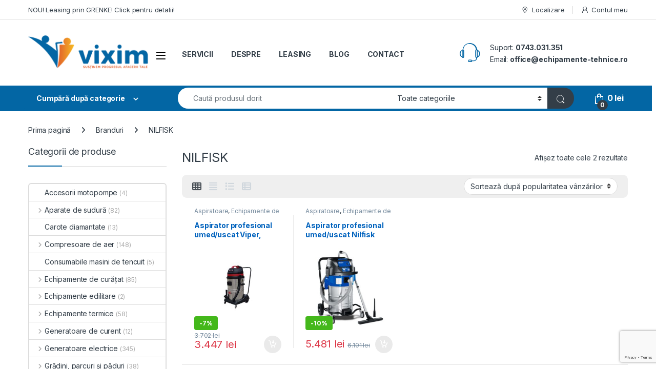

--- FILE ---
content_type: text/html; charset=UTF-8
request_url: https://echipamente-tehnice.ro/product-brand/nilfisk/
body_size: 32838
content:
<!DOCTYPE html>
<html lang="ro-RO" prefix="og: https://ogp.me/ns#">
<head>
<meta charset="UTF-8">
<meta name="viewport" content="width=device-width, initial-scale=1">
<link rel="profile" href="http://gmpg.org/xfn/11">
<link rel="pingback" href="https://echipamente-tehnice.ro/xmlrpc.php">
<script id="cookieyes" type="text/javascript" src="https://cdn-cookieyes.com/client_data/57b748062b2ce9be0ea2e1e1/script.js"></script>
<!-- Google Tag Manager by PYS -->
<script data-cfasync="false" data-pagespeed-no-defer>
var pys_datalayer_name = "dataLayer";
window.dataLayer = window.dataLayer || [];</script> 
<!-- End Google Tag Manager by PYS -->
<!-- Optimizare pentru motoarele de căutare de Rank Math PRO - https://rankmath.com/ -->
<title>Arhive NILFISK - VIXIM - Echipamente-Tehnice.ro</title>
<meta name="robots" content="follow, index, max-snippet:-1, max-video-preview:-1, max-image-preview:large"/>
<link rel="canonical" href="https://echipamente-tehnice.ro/product-brand/nilfisk/" />
<meta property="og:locale" content="ro_RO" />
<meta property="og:type" content="article" />
<meta property="og:title" content="Arhive NILFISK - VIXIM - Echipamente-Tehnice.ro" />
<meta property="og:url" content="https://echipamente-tehnice.ro/product-brand/nilfisk/" />
<meta property="og:site_name" content="VIXIM - Echipamente-Tehnice.ro" />
<meta property="article:publisher" content="https://www.facebook.com/EchipamenteTehnice" />
<meta name="twitter:card" content="summary_large_image" />
<meta name="twitter:title" content="Arhive NILFISK - VIXIM - Echipamente-Tehnice.ro" />
<meta name="twitter:label1" content="Produse" />
<meta name="twitter:data1" content="2" />
<script type="application/ld+json" class="rank-math-schema-pro">{"@context":"https://schema.org","@graph":[{"@type":"Place","@id":"https://echipamente-tehnice.ro/#place","geo":{"@type":"GeoCoordinates","latitude":"47.1447134","longitude":"27.6452611"},"hasMap":"https://www.google.com/maps/search/?api=1&amp;query=47.1447134,27.6452611","address":{"@type":"PostalAddress","streetAddress":"\u0219os. Tome\u0219ti Nr.13","addressLocality":"Iasi","addressRegion":"Iasi","postalCode":"700292","addressCountry":"Romania"}},{"@type":"Organization","@id":"https://echipamente-tehnice.ro/#organization","name":"VIXIM TCC SRL","url":"https://echipamente-tehnice.ro","sameAs":["https://www.facebook.com/EchipamenteTehnice"],"email":"office@echipamente-tehnice.ro","address":{"@type":"PostalAddress","streetAddress":"\u0219os. Tome\u0219ti Nr.13","addressLocality":"Iasi","addressRegion":"Iasi","postalCode":"700292","addressCountry":"Romania"},"logo":{"@type":"ImageObject","@id":"https://echipamente-tehnice.ro/#logo","url":"https://echipamente-tehnice.ro/wp-content/uploads/2019/12/logo.png","contentUrl":"https://echipamente-tehnice.ro/wp-content/uploads/2019/12/logo.png","caption":"VIXIM - Echipamente-Tehnice.ro","inLanguage":"ro-RO","width":"300","height":"150"},"contactPoint":[{"@type":"ContactPoint","telephone":"0743.031.351","contactType":"sales"}],"location":{"@id":"https://echipamente-tehnice.ro/#place"}},{"@type":"WebSite","@id":"https://echipamente-tehnice.ro/#website","url":"https://echipamente-tehnice.ro","name":"VIXIM - Echipamente-Tehnice.ro","publisher":{"@id":"https://echipamente-tehnice.ro/#organization"},"inLanguage":"ro-RO"},{"@type":"BreadcrumbList","@id":"https://echipamente-tehnice.ro/product-brand/nilfisk/#breadcrumb","itemListElement":[{"@type":"ListItem","position":"1","item":{"@id":"https://echipamente-tehnice.ro","name":"Prima pagin\u0103"}},{"@type":"ListItem","position":"2","item":{"@id":"https://echipamente-tehnice.ro/product-brand/nilfisk/","name":"NILFISK"}}]},{"@type":"CollectionPage","@id":"https://echipamente-tehnice.ro/product-brand/nilfisk/#webpage","url":"https://echipamente-tehnice.ro/product-brand/nilfisk/","name":"Arhive NILFISK - VIXIM - Echipamente-Tehnice.ro","isPartOf":{"@id":"https://echipamente-tehnice.ro/#website"},"inLanguage":"ro-RO","breadcrumb":{"@id":"https://echipamente-tehnice.ro/product-brand/nilfisk/#breadcrumb"}},{"@context":"https://schema.org/","@type":"ItemList","itemListElement":[{"@type":"ListItem","position":"1","item":{"@type":"Product","name":"Aspirator profesional umed/uscat Viper, LSU375-EU, 3000 W, 75 l, recipient inox","url":"https://echipamente-tehnice.ro/product/aspirator-pentru-suprafete-umede-si-uscate-nilfisk-viper-lsu375/","image":[{"@type":"ImageObject","url":"https://echipamente-tehnice.ro/wp-content/uploads/2020/02/aspirator-pentru-suprafete-umede-si-uscate-nilfisk-viper-lsu375.jpg","height":"800","width":"800"}],"offers":{"@type":"Offer","price":"3447","priceCurrency":"RON","priceValidUntil":"2027-12-31","availability":"http://schema.org/BackOrder","itemCondition":"NewCondition","url":"https://echipamente-tehnice.ro/product/aspirator-pentru-suprafete-umede-si-uscate-nilfisk-viper-lsu375/","seller":{"@type":"Organization","@id":"https://echipamente-tehnice.ro/","name":"VIXIM - Echipamente-Tehnice.ro","url":"https://echipamente-tehnice.ro","logo":"https://echipamente-tehnice.ro/wp-content/uploads/2019/12/logo.png"},"priceSpecification":{"price":"3447","priceCurrency":"RON","valueAddedTaxIncluded":"true"}}}},{"@type":"ListItem","position":"2","item":{"@type":"Product","name":"Aspirator profesional umed/uscat Nilfisk ALTO_ATTIX961-01EU, 3000 W, 70 l, recipient inox","url":"https://echipamente-tehnice.ro/product/aspirator-profesional-umed-uscat-nilfisk-alto_attix961-01eu-3000-w-70-l-recipient-inox/","image":[{"@type":"ImageObject","url":"https://echipamente-tehnice.ro/wp-content/uploads/2022/09/302002900_1.jpg","height":"608","width":"608"}],"offers":{"@type":"Offer","price":"5481","priceCurrency":"RON","priceValidUntil":"2027-12-31","availability":"http://schema.org/InStock","itemCondition":"NewCondition","url":"https://echipamente-tehnice.ro/product/aspirator-profesional-umed-uscat-nilfisk-alto_attix961-01eu-3000-w-70-l-recipient-inox/","seller":{"@type":"Organization","@id":"https://echipamente-tehnice.ro/","name":"VIXIM - Echipamente-Tehnice.ro","url":"https://echipamente-tehnice.ro","logo":"https://echipamente-tehnice.ro/wp-content/uploads/2019/12/logo.png"},"priceSpecification":{"price":"5481","priceCurrency":"RON","valueAddedTaxIncluded":"true"}}}}]}]}</script>
<!-- /Rank Math - modul SEO pentru WordPress -->
<script type='application/javascript'  id='pys-version-script'>console.log('PixelYourSite Free version 11.1.5.2');</script>
<link rel='dns-prefetch' href='//fonts.googleapis.com' />
<link rel="alternate" type="application/rss+xml" title="VIXIM - Echipamente-Tehnice.ro &raquo; Flux" href="https://echipamente-tehnice.ro/feed/" />
<link rel="alternate" type="application/rss+xml" title="VIXIM - Echipamente-Tehnice.ro &raquo; Flux comentarii" href="https://echipamente-tehnice.ro/comments/feed/" />
<link rel="alternate" type="application/rss+xml" title="VIXIM - Echipamente-Tehnice.ro &raquo; Flux NILFISK Brand" href="https://echipamente-tehnice.ro/product-brand/nilfisk/feed/" />
<style id='wp-img-auto-sizes-contain-inline-css' type='text/css'>
img:is([sizes=auto i],[sizes^="auto," i]){contain-intrinsic-size:3000px 1500px}
/*# sourceURL=wp-img-auto-sizes-contain-inline-css */
</style>
<!-- <link rel='stylesheet' id='woobt-blocks-css' href='https://echipamente-tehnice.ro/wp-content/plugins/woo-bought-together/assets/css/blocks.css?ver=7.7.5' type='text/css' media='all' /> -->
<!-- <link rel='stylesheet' id='wp-block-library-css' href='https://echipamente-tehnice.ro/wp-includes/css/dist/block-library/style.min.css?ver=6.9' type='text/css' media='all' /> -->
<link rel="stylesheet" type="text/css" href="//echipamente-tehnice.ro/wp-content/cache/wpfc-minified/ld93pbi0/6lpfs.css" media="all"/>
<style id='classic-theme-styles-inline-css' type='text/css'>
/*! This file is auto-generated */
.wp-block-button__link{color:#fff;background-color:#32373c;border-radius:9999px;box-shadow:none;text-decoration:none;padding:calc(.667em + 2px) calc(1.333em + 2px);font-size:1.125em}.wp-block-file__button{background:#32373c;color:#fff;text-decoration:none}
/*# sourceURL=/wp-includes/css/classic-themes.min.css */
</style>
<!-- <link rel='stylesheet' id='cr-frontend-css-css' href='https://echipamente-tehnice.ro/wp-content/plugins/customer-reviews-woocommerce/css/frontend.css?ver=5.96.0' type='text/css' media='all' /> -->
<!-- <link rel='stylesheet' id='cr-badges-css-css' href='https://echipamente-tehnice.ro/wp-content/plugins/customer-reviews-woocommerce/css/badges.css?ver=5.96.0' type='text/css' media='all' /> -->
<link rel="stylesheet" type="text/css" href="//echipamente-tehnice.ro/wp-content/cache/wpfc-minified/f6c5amfr/6lpfg.css" media="all"/>
<style id='global-styles-inline-css' type='text/css'>
:root{--wp--preset--aspect-ratio--square: 1;--wp--preset--aspect-ratio--4-3: 4/3;--wp--preset--aspect-ratio--3-4: 3/4;--wp--preset--aspect-ratio--3-2: 3/2;--wp--preset--aspect-ratio--2-3: 2/3;--wp--preset--aspect-ratio--16-9: 16/9;--wp--preset--aspect-ratio--9-16: 9/16;--wp--preset--color--black: #000000;--wp--preset--color--cyan-bluish-gray: #abb8c3;--wp--preset--color--white: #ffffff;--wp--preset--color--pale-pink: #f78da7;--wp--preset--color--vivid-red: #cf2e2e;--wp--preset--color--luminous-vivid-orange: #ff6900;--wp--preset--color--luminous-vivid-amber: #fcb900;--wp--preset--color--light-green-cyan: #7bdcb5;--wp--preset--color--vivid-green-cyan: #00d084;--wp--preset--color--pale-cyan-blue: #8ed1fc;--wp--preset--color--vivid-cyan-blue: #0693e3;--wp--preset--color--vivid-purple: #9b51e0;--wp--preset--gradient--vivid-cyan-blue-to-vivid-purple: linear-gradient(135deg,rgb(6,147,227) 0%,rgb(155,81,224) 100%);--wp--preset--gradient--light-green-cyan-to-vivid-green-cyan: linear-gradient(135deg,rgb(122,220,180) 0%,rgb(0,208,130) 100%);--wp--preset--gradient--luminous-vivid-amber-to-luminous-vivid-orange: linear-gradient(135deg,rgb(252,185,0) 0%,rgb(255,105,0) 100%);--wp--preset--gradient--luminous-vivid-orange-to-vivid-red: linear-gradient(135deg,rgb(255,105,0) 0%,rgb(207,46,46) 100%);--wp--preset--gradient--very-light-gray-to-cyan-bluish-gray: linear-gradient(135deg,rgb(238,238,238) 0%,rgb(169,184,195) 100%);--wp--preset--gradient--cool-to-warm-spectrum: linear-gradient(135deg,rgb(74,234,220) 0%,rgb(151,120,209) 20%,rgb(207,42,186) 40%,rgb(238,44,130) 60%,rgb(251,105,98) 80%,rgb(254,248,76) 100%);--wp--preset--gradient--blush-light-purple: linear-gradient(135deg,rgb(255,206,236) 0%,rgb(152,150,240) 100%);--wp--preset--gradient--blush-bordeaux: linear-gradient(135deg,rgb(254,205,165) 0%,rgb(254,45,45) 50%,rgb(107,0,62) 100%);--wp--preset--gradient--luminous-dusk: linear-gradient(135deg,rgb(255,203,112) 0%,rgb(199,81,192) 50%,rgb(65,88,208) 100%);--wp--preset--gradient--pale-ocean: linear-gradient(135deg,rgb(255,245,203) 0%,rgb(182,227,212) 50%,rgb(51,167,181) 100%);--wp--preset--gradient--electric-grass: linear-gradient(135deg,rgb(202,248,128) 0%,rgb(113,206,126) 100%);--wp--preset--gradient--midnight: linear-gradient(135deg,rgb(2,3,129) 0%,rgb(40,116,252) 100%);--wp--preset--font-size--small: 13px;--wp--preset--font-size--medium: 20px;--wp--preset--font-size--large: 36px;--wp--preset--font-size--x-large: 42px;--wp--preset--spacing--20: 0.44rem;--wp--preset--spacing--30: 0.67rem;--wp--preset--spacing--40: 1rem;--wp--preset--spacing--50: 1.5rem;--wp--preset--spacing--60: 2.25rem;--wp--preset--spacing--70: 3.38rem;--wp--preset--spacing--80: 5.06rem;--wp--preset--shadow--natural: 6px 6px 9px rgba(0, 0, 0, 0.2);--wp--preset--shadow--deep: 12px 12px 50px rgba(0, 0, 0, 0.4);--wp--preset--shadow--sharp: 6px 6px 0px rgba(0, 0, 0, 0.2);--wp--preset--shadow--outlined: 6px 6px 0px -3px rgb(255, 255, 255), 6px 6px rgb(0, 0, 0);--wp--preset--shadow--crisp: 6px 6px 0px rgb(0, 0, 0);}:where(.is-layout-flex){gap: 0.5em;}:where(.is-layout-grid){gap: 0.5em;}body .is-layout-flex{display: flex;}.is-layout-flex{flex-wrap: wrap;align-items: center;}.is-layout-flex > :is(*, div){margin: 0;}body .is-layout-grid{display: grid;}.is-layout-grid > :is(*, div){margin: 0;}:where(.wp-block-columns.is-layout-flex){gap: 2em;}:where(.wp-block-columns.is-layout-grid){gap: 2em;}:where(.wp-block-post-template.is-layout-flex){gap: 1.25em;}:where(.wp-block-post-template.is-layout-grid){gap: 1.25em;}.has-black-color{color: var(--wp--preset--color--black) !important;}.has-cyan-bluish-gray-color{color: var(--wp--preset--color--cyan-bluish-gray) !important;}.has-white-color{color: var(--wp--preset--color--white) !important;}.has-pale-pink-color{color: var(--wp--preset--color--pale-pink) !important;}.has-vivid-red-color{color: var(--wp--preset--color--vivid-red) !important;}.has-luminous-vivid-orange-color{color: var(--wp--preset--color--luminous-vivid-orange) !important;}.has-luminous-vivid-amber-color{color: var(--wp--preset--color--luminous-vivid-amber) !important;}.has-light-green-cyan-color{color: var(--wp--preset--color--light-green-cyan) !important;}.has-vivid-green-cyan-color{color: var(--wp--preset--color--vivid-green-cyan) !important;}.has-pale-cyan-blue-color{color: var(--wp--preset--color--pale-cyan-blue) !important;}.has-vivid-cyan-blue-color{color: var(--wp--preset--color--vivid-cyan-blue) !important;}.has-vivid-purple-color{color: var(--wp--preset--color--vivid-purple) !important;}.has-black-background-color{background-color: var(--wp--preset--color--black) !important;}.has-cyan-bluish-gray-background-color{background-color: var(--wp--preset--color--cyan-bluish-gray) !important;}.has-white-background-color{background-color: var(--wp--preset--color--white) !important;}.has-pale-pink-background-color{background-color: var(--wp--preset--color--pale-pink) !important;}.has-vivid-red-background-color{background-color: var(--wp--preset--color--vivid-red) !important;}.has-luminous-vivid-orange-background-color{background-color: var(--wp--preset--color--luminous-vivid-orange) !important;}.has-luminous-vivid-amber-background-color{background-color: var(--wp--preset--color--luminous-vivid-amber) !important;}.has-light-green-cyan-background-color{background-color: var(--wp--preset--color--light-green-cyan) !important;}.has-vivid-green-cyan-background-color{background-color: var(--wp--preset--color--vivid-green-cyan) !important;}.has-pale-cyan-blue-background-color{background-color: var(--wp--preset--color--pale-cyan-blue) !important;}.has-vivid-cyan-blue-background-color{background-color: var(--wp--preset--color--vivid-cyan-blue) !important;}.has-vivid-purple-background-color{background-color: var(--wp--preset--color--vivid-purple) !important;}.has-black-border-color{border-color: var(--wp--preset--color--black) !important;}.has-cyan-bluish-gray-border-color{border-color: var(--wp--preset--color--cyan-bluish-gray) !important;}.has-white-border-color{border-color: var(--wp--preset--color--white) !important;}.has-pale-pink-border-color{border-color: var(--wp--preset--color--pale-pink) !important;}.has-vivid-red-border-color{border-color: var(--wp--preset--color--vivid-red) !important;}.has-luminous-vivid-orange-border-color{border-color: var(--wp--preset--color--luminous-vivid-orange) !important;}.has-luminous-vivid-amber-border-color{border-color: var(--wp--preset--color--luminous-vivid-amber) !important;}.has-light-green-cyan-border-color{border-color: var(--wp--preset--color--light-green-cyan) !important;}.has-vivid-green-cyan-border-color{border-color: var(--wp--preset--color--vivid-green-cyan) !important;}.has-pale-cyan-blue-border-color{border-color: var(--wp--preset--color--pale-cyan-blue) !important;}.has-vivid-cyan-blue-border-color{border-color: var(--wp--preset--color--vivid-cyan-blue) !important;}.has-vivid-purple-border-color{border-color: var(--wp--preset--color--vivid-purple) !important;}.has-vivid-cyan-blue-to-vivid-purple-gradient-background{background: var(--wp--preset--gradient--vivid-cyan-blue-to-vivid-purple) !important;}.has-light-green-cyan-to-vivid-green-cyan-gradient-background{background: var(--wp--preset--gradient--light-green-cyan-to-vivid-green-cyan) !important;}.has-luminous-vivid-amber-to-luminous-vivid-orange-gradient-background{background: var(--wp--preset--gradient--luminous-vivid-amber-to-luminous-vivid-orange) !important;}.has-luminous-vivid-orange-to-vivid-red-gradient-background{background: var(--wp--preset--gradient--luminous-vivid-orange-to-vivid-red) !important;}.has-very-light-gray-to-cyan-bluish-gray-gradient-background{background: var(--wp--preset--gradient--very-light-gray-to-cyan-bluish-gray) !important;}.has-cool-to-warm-spectrum-gradient-background{background: var(--wp--preset--gradient--cool-to-warm-spectrum) !important;}.has-blush-light-purple-gradient-background{background: var(--wp--preset--gradient--blush-light-purple) !important;}.has-blush-bordeaux-gradient-background{background: var(--wp--preset--gradient--blush-bordeaux) !important;}.has-luminous-dusk-gradient-background{background: var(--wp--preset--gradient--luminous-dusk) !important;}.has-pale-ocean-gradient-background{background: var(--wp--preset--gradient--pale-ocean) !important;}.has-electric-grass-gradient-background{background: var(--wp--preset--gradient--electric-grass) !important;}.has-midnight-gradient-background{background: var(--wp--preset--gradient--midnight) !important;}.has-small-font-size{font-size: var(--wp--preset--font-size--small) !important;}.has-medium-font-size{font-size: var(--wp--preset--font-size--medium) !important;}.has-large-font-size{font-size: var(--wp--preset--font-size--large) !important;}.has-x-large-font-size{font-size: var(--wp--preset--font-size--x-large) !important;}
:where(.wp-block-post-template.is-layout-flex){gap: 1.25em;}:where(.wp-block-post-template.is-layout-grid){gap: 1.25em;}
:where(.wp-block-term-template.is-layout-flex){gap: 1.25em;}:where(.wp-block-term-template.is-layout-grid){gap: 1.25em;}
:where(.wp-block-columns.is-layout-flex){gap: 2em;}:where(.wp-block-columns.is-layout-grid){gap: 2em;}
:root :where(.wp-block-pullquote){font-size: 1.5em;line-height: 1.6;}
/*# sourceURL=global-styles-inline-css */
</style>
<!-- <link rel='stylesheet' id='contact-form-7-css' href='https://echipamente-tehnice.ro/wp-content/plugins/contact-form-7/includes/css/styles.css?ver=6.1.4' type='text/css' media='all' /> -->
<link rel="stylesheet" type="text/css" href="//echipamente-tehnice.ro/wp-content/cache/wpfc-minified/7abwm16g/6lpfg.css" media="all"/>
<style id='woocommerce-inline-inline-css' type='text/css'>
.woocommerce form .form-row .required { visibility: visible; }
/*# sourceURL=woocommerce-inline-inline-css */
</style>
<!-- <link rel='stylesheet' id='slick-css' href='https://echipamente-tehnice.ro/wp-content/plugins/woo-bought-together/assets/slick/slick.css?ver=6.9' type='text/css' media='all' /> -->
<!-- <link rel='stylesheet' id='woobt-frontend-css' href='https://echipamente-tehnice.ro/wp-content/plugins/woo-bought-together/assets/css/frontend.css?ver=7.7.5' type='text/css' media='all' /> -->
<!-- <link rel='stylesheet' id='brands-styles-css' href='https://echipamente-tehnice.ro/wp-content/plugins/woocommerce/assets/css/brands.css?ver=10.4.3' type='text/css' media='all' /> -->
<link rel="stylesheet" type="text/css" href="//echipamente-tehnice.ro/wp-content/cache/wpfc-minified/lw1lxe4d/6lphh.css" media="all"/>
<link rel='stylesheet' id='electro-fonts-css' href='https://fonts.googleapis.com/css2?family=Inter:wght@300;400;600;700&#038;display=swap' type='text/css' media='all' />
<!-- <link rel='stylesheet' id='font-electro-css' href='https://echipamente-tehnice.ro/wp-content/themes/electro/assets/css/font-electro.css?ver=3.6.4' type='text/css' media='all' /> -->
<!-- <link rel='stylesheet' id='fontawesome-css' href='https://echipamente-tehnice.ro/wp-content/themes/electro/assets/vendor/fontawesome/css/all.min.css?ver=3.6.4' type='text/css' media='all' /> -->
<!-- <link rel='stylesheet' id='animate-css-css' href='https://echipamente-tehnice.ro/wp-content/themes/electro/assets/vendor/animate.css/animate.min.css?ver=3.6.4' type='text/css' media='all' /> -->
<!-- <link rel='stylesheet' id='electro-style-css' href='https://echipamente-tehnice.ro/wp-content/themes/electro/style.min.css?ver=3.6.4' type='text/css' media='all' /> -->
<!-- <link rel='stylesheet' id='electro-elementor-style-css' href='https://echipamente-tehnice.ro/wp-content/themes/electro/elementor.css?ver=3.6.4' type='text/css' media='all' /> -->
<!-- <link rel='stylesheet' id='tawcvs-frontend-css' href='https://echipamente-tehnice.ro/wp-content/plugins/variation-swatches-for-woocommerce-pro/assets/css/frontend.css?ver=20171128' type='text/css' media='all' /> -->
<link rel="stylesheet" type="text/css" href="//echipamente-tehnice.ro/wp-content/cache/wpfc-minified/9knape4o/6lphh.css" media="all"/>
<style id='tawcvs-frontend-inline-css' type='text/css'>
.tawcvs-swatches .swatch { width: 30px; height: 30px; }
/*# sourceURL=tawcvs-frontend-inline-css */
</style>
<!-- <link rel='stylesheet' id='tawc-deals-css' href='https://echipamente-tehnice.ro/wp-content/plugins/woocommerce-deals/assets/css/tawc-deals.css?ver=1.0.0' type='text/css' media='all' /> -->
<link rel="stylesheet" type="text/css" href="//echipamente-tehnice.ro/wp-content/cache/wpfc-minified/9h4803me/6lpfg.css" media="all"/>
<script src='//echipamente-tehnice.ro/wp-content/cache/wpfc-minified/ll1m0sq5/6lpfg.js' type="text/javascript"></script>
<!-- <script type="text/javascript" src="https://echipamente-tehnice.ro/wp-includes/js/jquery/jquery.min.js?ver=3.7.1" id="jquery-core-js"></script> -->
<!-- <script type="text/javascript" src="https://echipamente-tehnice.ro/wp-includes/js/jquery/jquery-migrate.min.js?ver=3.4.1" id="jquery-migrate-js"></script> -->
<script type="text/javascript" id="seo-automated-link-building-js-extra">
/* <![CDATA[ */
var seoAutomatedLinkBuilding = {"ajaxUrl":"https://echipamente-tehnice.ro/wp-admin/admin-ajax.php"};
//# sourceURL=seo-automated-link-building-js-extra
/* ]]> */
</script>
<script src='//echipamente-tehnice.ro/wp-content/cache/wpfc-minified/eibojuin/6lpfg.js' type="text/javascript"></script>
<!-- <script type="text/javascript" src="https://echipamente-tehnice.ro/wp-content/plugins/seo-automated-link-building/js/seo-automated-link-building.js?ver=6.9" id="seo-automated-link-building-js"></script> -->
<!-- <script type="text/javascript" src="https://echipamente-tehnice.ro/wp-content/plugins/woocommerce/assets/js/jquery-blockui/jquery.blockUI.min.js?ver=2.7.0-wc.10.4.3" id="wc-jquery-blockui-js" defer="defer" data-wp-strategy="defer"></script> -->
<script type="text/javascript" id="wc-add-to-cart-js-extra">
/* <![CDATA[ */
var wc_add_to_cart_params = {"ajax_url":"/wp-admin/admin-ajax.php","wc_ajax_url":"/?wc-ajax=%%endpoint%%","i18n_view_cart":"Vezi co\u0219ul","cart_url":"https://echipamente-tehnice.ro/cart/","is_cart":"","cart_redirect_after_add":"no"};
//# sourceURL=wc-add-to-cart-js-extra
/* ]]> */
</script>
<script src='//echipamente-tehnice.ro/wp-content/cache/wpfc-minified/1nkqj20p/6lpfg.js' type="text/javascript"></script>
<!-- <script type="text/javascript" src="https://echipamente-tehnice.ro/wp-content/plugins/woocommerce/assets/js/frontend/add-to-cart.min.js?ver=10.4.3" id="wc-add-to-cart-js" defer="defer" data-wp-strategy="defer"></script> -->
<!-- <script type="text/javascript" src="https://echipamente-tehnice.ro/wp-content/plugins/woocommerce/assets/js/js-cookie/js.cookie.min.js?ver=2.1.4-wc.10.4.3" id="wc-js-cookie-js" defer="defer" data-wp-strategy="defer"></script> -->
<script type="text/javascript" id="woocommerce-js-extra">
/* <![CDATA[ */
var woocommerce_params = {"ajax_url":"/wp-admin/admin-ajax.php","wc_ajax_url":"/?wc-ajax=%%endpoint%%","i18n_password_show":"Arat\u0103 parola","i18n_password_hide":"Ascunde parola"};
//# sourceURL=woocommerce-js-extra
/* ]]> */
</script>
<script src='//echipamente-tehnice.ro/wp-content/cache/wpfc-minified/drxtm14k/6lpfg.js' type="text/javascript"></script>
<!-- <script type="text/javascript" src="https://echipamente-tehnice.ro/wp-content/plugins/woocommerce/assets/js/frontend/woocommerce.min.js?ver=10.4.3" id="woocommerce-js" defer="defer" data-wp-strategy="defer"></script> -->
<script type="text/javascript" id="wc-cart-fragments-js-extra">
/* <![CDATA[ */
var wc_cart_fragments_params = {"ajax_url":"/wp-admin/admin-ajax.php","wc_ajax_url":"/?wc-ajax=%%endpoint%%","cart_hash_key":"wc_cart_hash_8847b49b75741966502e4c3aea52cbc8","fragment_name":"wc_fragments_8847b49b75741966502e4c3aea52cbc8","request_timeout":"5000"};
//# sourceURL=wc-cart-fragments-js-extra
/* ]]> */
</script>
<script src='//echipamente-tehnice.ro/wp-content/cache/wpfc-minified/dutz14x9/6lphh.js' type="text/javascript"></script>
<!-- <script type="text/javascript" src="https://echipamente-tehnice.ro/wp-content/plugins/woocommerce/assets/js/frontend/cart-fragments.min.js?ver=10.4.3" id="wc-cart-fragments-js" defer="defer" data-wp-strategy="defer"></script> -->
<!-- <script type="text/javascript" src="https://echipamente-tehnice.ro/wp-content/plugins/pixelyoursite/dist/scripts/jquery.bind-first-0.2.3.min.js?ver=0.2.3" id="jquery-bind-first-js"></script> -->
<!-- <script type="text/javascript" src="https://echipamente-tehnice.ro/wp-content/plugins/pixelyoursite/dist/scripts/js.cookie-2.1.3.min.js?ver=2.1.3" id="js-cookie-pys-js"></script> -->
<!-- <script type="text/javascript" src="https://echipamente-tehnice.ro/wp-content/plugins/pixelyoursite/dist/scripts/tld.min.js?ver=2.3.1" id="js-tld-js"></script> -->
<script type="text/javascript" id="pys-js-extra">
/* <![CDATA[ */
var pysOptions = {"staticEvents":{"facebook":{"init_event":[{"delay":0,"type":"static","ajaxFire":false,"name":"PageView","pixelIds":["2885726764991375"],"eventID":"bd1cf403-fd4d-46f3-9e79-1082c32f8103","params":{"page_title":"NILFISK","post_type":"product_brand","post_id":410,"plugin":"PixelYourSite","user_role":"guest","event_url":"echipamente-tehnice.ro/product-brand/nilfisk/"},"e_id":"init_event","ids":[],"hasTimeWindow":false,"timeWindow":0,"woo_order":"","edd_order":""}]}},"dynamicEvents":{"woo_add_to_cart_on_button_click":{"facebook":{"delay":0,"type":"dyn","name":"AddToCart","pixelIds":["2885726764991375"],"eventID":"ab22f4c6-8767-41f4-b620-2883be608b6b","params":{"page_title":"NILFISK","post_type":"product_brand","post_id":410,"plugin":"PixelYourSite","user_role":"guest","event_url":"echipamente-tehnice.ro/product-brand/nilfisk/"},"e_id":"woo_add_to_cart_on_button_click","ids":[],"hasTimeWindow":false,"timeWindow":0,"woo_order":"","edd_order":""},"gtm":{"delay":0,"type":"dyn","name":"add_to_cart","trackingIds":["GTM-P8MKX8H"],"eventID":"ab22f4c6-8767-41f4-b620-2883be608b6b","params":{"triggerType":{"type":"ecommerce"},"page_title":"NILFISK","post_type":"product_brand","post_id":410,"plugin":"PixelYourSite","user_role":"guest","event_url":"echipamente-tehnice.ro/product-brand/nilfisk/"},"e_id":"woo_add_to_cart_on_button_click","ids":[],"hasTimeWindow":false,"timeWindow":0,"pixelIds":[],"woo_order":"","edd_order":""}}},"triggerEvents":[],"triggerEventTypes":[],"facebook":{"pixelIds":["2885726764991375"],"advancedMatching":[],"advancedMatchingEnabled":false,"removeMetadata":false,"wooVariableAsSimple":true,"serverApiEnabled":false,"wooCRSendFromServer":false,"send_external_id":null,"enabled_medical":false,"do_not_track_medical_param":["event_url","post_title","page_title","landing_page","content_name","categories","category_name","tags"],"meta_ldu":false},"gtm":{"trackingIds":["GTM-P8MKX8H"],"gtm_dataLayer_name":"dataLayer","gtm_container_domain":"www.googletagmanager.com","gtm_container_identifier":"gtm","gtm_auth":"","gtm_preview":"","gtm_just_data_layer":false,"check_list":"disabled","check_list_contain":[],"wooVariableAsSimple":false},"debug":"","siteUrl":"https://echipamente-tehnice.ro","ajaxUrl":"https://echipamente-tehnice.ro/wp-admin/admin-ajax.php","ajax_event":"7341a60ca4","enable_remove_download_url_param":"1","cookie_duration":"7","last_visit_duration":"60","enable_success_send_form":"","ajaxForServerEvent":"1","ajaxForServerStaticEvent":"1","useSendBeacon":"1","send_external_id":"1","external_id_expire":"180","track_cookie_for_subdomains":"1","google_consent_mode":"1","gdpr":{"ajax_enabled":true,"all_disabled_by_api":false,"facebook_disabled_by_api":false,"analytics_disabled_by_api":false,"google_ads_disabled_by_api":false,"pinterest_disabled_by_api":false,"bing_disabled_by_api":false,"reddit_disabled_by_api":false,"externalID_disabled_by_api":false,"facebook_prior_consent_enabled":true,"analytics_prior_consent_enabled":true,"google_ads_prior_consent_enabled":null,"pinterest_prior_consent_enabled":true,"bing_prior_consent_enabled":true,"cookiebot_integration_enabled":false,"cookiebot_facebook_consent_category":"marketing","cookiebot_analytics_consent_category":"statistics","cookiebot_tiktok_consent_category":"marketing","cookiebot_google_ads_consent_category":"marketing","cookiebot_pinterest_consent_category":"marketing","cookiebot_bing_consent_category":"marketing","consent_magic_integration_enabled":false,"real_cookie_banner_integration_enabled":false,"cookie_notice_integration_enabled":false,"cookie_law_info_integration_enabled":true,"analytics_storage":{"enabled":true,"value":"granted","filter":false},"ad_storage":{"enabled":true,"value":"granted","filter":false},"ad_user_data":{"enabled":true,"value":"granted","filter":false},"ad_personalization":{"enabled":true,"value":"granted","filter":false}},"cookie":{"disabled_all_cookie":false,"disabled_start_session_cookie":false,"disabled_advanced_form_data_cookie":false,"disabled_landing_page_cookie":false,"disabled_first_visit_cookie":false,"disabled_trafficsource_cookie":false,"disabled_utmTerms_cookie":false,"disabled_utmId_cookie":false},"tracking_analytics":{"TrafficSource":"direct","TrafficLanding":"undefined","TrafficUtms":[],"TrafficUtmsId":[]},"GATags":{"ga_datalayer_type":"default","ga_datalayer_name":"dataLayerPYS"},"woo":{"enabled":true,"enabled_save_data_to_orders":true,"addToCartOnButtonEnabled":true,"addToCartOnButtonValueEnabled":true,"addToCartOnButtonValueOption":"price","singleProductId":null,"removeFromCartSelector":"form.woocommerce-cart-form .remove","addToCartCatchMethod":"add_cart_js","is_order_received_page":false,"containOrderId":false},"edd":{"enabled":false},"cache_bypass":"1768497995"};
//# sourceURL=pys-js-extra
/* ]]> */
</script>
<script src='//echipamente-tehnice.ro/wp-content/cache/wpfc-minified/l1h0aibe/6lpfg.js' type="text/javascript"></script>
<!-- <script type="text/javascript" src="https://echipamente-tehnice.ro/wp-content/plugins/pixelyoursite/dist/scripts/public.js?ver=11.1.5.2" id="pys-js"></script> -->
<link rel="https://api.w.org/" href="https://echipamente-tehnice.ro/wp-json/" /><link rel="alternate" title="JSON" type="application/json" href="https://echipamente-tehnice.ro/wp-json/wp/v2/product_brand/410" /><link rel="EditURI" type="application/rsd+xml" title="RSD" href="https://echipamente-tehnice.ro/xmlrpc.php?rsd" />
<meta name="generator" content="WordPress 6.9" />
<meta name="generator" content="Redux 4.5.10" />	<noscript><style>.woocommerce-product-gallery{ opacity: 1 !important; }</style></noscript>
<meta name="generator" content="Elementor 3.34.1; features: additional_custom_breakpoints; settings: css_print_method-external, google_font-enabled, font_display-auto">
<style>
.e-con.e-parent:nth-of-type(n+4):not(.e-lazyloaded):not(.e-no-lazyload),
.e-con.e-parent:nth-of-type(n+4):not(.e-lazyloaded):not(.e-no-lazyload) * {
background-image: none !important;
}
@media screen and (max-height: 1024px) {
.e-con.e-parent:nth-of-type(n+3):not(.e-lazyloaded):not(.e-no-lazyload),
.e-con.e-parent:nth-of-type(n+3):not(.e-lazyloaded):not(.e-no-lazyload) * {
background-image: none !important;
}
}
@media screen and (max-height: 640px) {
.e-con.e-parent:nth-of-type(n+2):not(.e-lazyloaded):not(.e-no-lazyload),
.e-con.e-parent:nth-of-type(n+2):not(.e-lazyloaded):not(.e-no-lazyload) * {
background-image: none !important;
}
}
</style>
<meta name="generator" content="Powered by Slider Revolution 6.7.4 - responsive, Mobile-Friendly Slider Plugin for WordPress with comfortable drag and drop interface." />
<link rel="icon" href="https://echipamente-tehnice.ro/wp-content/uploads/2019/12/cropped-echipamente-tehnice.ro-logo-vixim-favicon-32x32.png" sizes="32x32" />
<link rel="icon" href="https://echipamente-tehnice.ro/wp-content/uploads/2019/12/cropped-echipamente-tehnice.ro-logo-vixim-favicon-192x192.png" sizes="192x192" />
<link rel="apple-touch-icon" href="https://echipamente-tehnice.ro/wp-content/uploads/2019/12/cropped-echipamente-tehnice.ro-logo-vixim-favicon-180x180.png" />
<meta name="msapplication-TileImage" content="https://echipamente-tehnice.ro/wp-content/uploads/2019/12/cropped-echipamente-tehnice.ro-logo-vixim-favicon-270x270.png" />
<script>function setREVStartSize(e){
//window.requestAnimationFrame(function() {
window.RSIW = window.RSIW===undefined ? window.innerWidth : window.RSIW;
window.RSIH = window.RSIH===undefined ? window.innerHeight : window.RSIH;
try {
var pw = document.getElementById(e.c).parentNode.offsetWidth,
newh;
pw = pw===0 || isNaN(pw) || (e.l=="fullwidth" || e.layout=="fullwidth") ? window.RSIW : pw;
e.tabw = e.tabw===undefined ? 0 : parseInt(e.tabw);
e.thumbw = e.thumbw===undefined ? 0 : parseInt(e.thumbw);
e.tabh = e.tabh===undefined ? 0 : parseInt(e.tabh);
e.thumbh = e.thumbh===undefined ? 0 : parseInt(e.thumbh);
e.tabhide = e.tabhide===undefined ? 0 : parseInt(e.tabhide);
e.thumbhide = e.thumbhide===undefined ? 0 : parseInt(e.thumbhide);
e.mh = e.mh===undefined || e.mh=="" || e.mh==="auto" ? 0 : parseInt(e.mh,0);
if(e.layout==="fullscreen" || e.l==="fullscreen")
newh = Math.max(e.mh,window.RSIH);
else{
e.gw = Array.isArray(e.gw) ? e.gw : [e.gw];
for (var i in e.rl) if (e.gw[i]===undefined || e.gw[i]===0) e.gw[i] = e.gw[i-1];
e.gh = e.el===undefined || e.el==="" || (Array.isArray(e.el) && e.el.length==0)? e.gh : e.el;
e.gh = Array.isArray(e.gh) ? e.gh : [e.gh];
for (var i in e.rl) if (e.gh[i]===undefined || e.gh[i]===0) e.gh[i] = e.gh[i-1];
var nl = new Array(e.rl.length),
ix = 0,
sl;
e.tabw = e.tabhide>=pw ? 0 : e.tabw;
e.thumbw = e.thumbhide>=pw ? 0 : e.thumbw;
e.tabh = e.tabhide>=pw ? 0 : e.tabh;
e.thumbh = e.thumbhide>=pw ? 0 : e.thumbh;
for (var i in e.rl) nl[i] = e.rl[i]<window.RSIW ? 0 : e.rl[i];
sl = nl[0];
for (var i in nl) if (sl>nl[i] && nl[i]>0) { sl = nl[i]; ix=i;}
var m = pw>(e.gw[ix]+e.tabw+e.thumbw) ? 1 : (pw-(e.tabw+e.thumbw)) / (e.gw[ix]);
newh =  (e.gh[ix] * m) + (e.tabh + e.thumbh);
}
var el = document.getElementById(e.c);
if (el!==null && el) el.style.height = newh+"px";
el = document.getElementById(e.c+"_wrapper");
if (el!==null && el) {
el.style.height = newh+"px";
el.style.display = "block";
}
} catch(e){
console.log("Failure at Presize of Slider:" + e)
}
//});
};</script>
<style type="text/css">
.footer-call-us .call-us-icon i,
.header-support-info .support-icon i,
.header-support-inner .support-icon,
.widget_electro_products_filter .widget_layered_nav li > a:hover::before,
.widget_electro_products_filter .widget_layered_nav li > a:focus::before,
.widget_electro_products_filter .widget_product_categories li > a:hover::before,
.widget_electro_products_filter .widget_product_categories li > a:focus::before,
.widget_electro_products_filter .widget_layered_nav li.chosen > a::before,
.widget_electro_products_filter .widget_product_categories li.current-cat > a::before,
.features-list .media-left i,
.secondary-nav>.dropdown.open >a::before,
.secondary-nav>.dropdown.show >a::before,
p.stars a,
.top-bar.top-bar-v1 #menu-top-bar-left.nav-inline .menu-item > a i,
.handheld-footer .handheld-footer-bar .footer-call-us .call-us-text span,
.footer-v2 .handheld-footer .handheld-footer-bar .footer-call-us .call-us-text span,
.top-bar .menu-item.customer-support i,
.header-v13 .primary-nav-menu .nav-inline>.menu-item>a:hover,
.header-v13 .primary-nav-menu .nav-inline>.dropdown:hover > a,
.header-v13 .off-canvas-navigation-wrapper .navbar-toggler:hover,
.header-v13 .off-canvas-navigation-wrapper button:hover,
.header-v13 .off-canvas-navigation-wrapper.toggled .navbar-toggler:hover,
.header-v13 .off-canvas-navigation-wrapper.toggled button:hover {
color: #0366a4;
}
.header-logo svg ellipse,
.footer-logo svg ellipse{
fill:#0366a4;
}
.primary-nav .nav-inline > .menu-item .dropdown-menu,
.primary-nav-menu .nav-inline > .menu-item .dropdown-menu,
.navbar-primary .navbar-nav > .menu-item .dropdown-menu,
.vertical-menu .menu-item-has-children > .dropdown-menu,
.departments-menu .menu-item-has-children:hover > .dropdown-menu,
.cat-nav .handheld>.mas-elementor-nav-menu--dropdown,
.top-bar .nav-inline > .menu-item .dropdown-menu,
.secondary-nav>.dropdown .dropdown-menu,
.header-v6 .vertical-menu .list-group-item > .dropdown-menu,
.best-selling-menu .nav-item>ul>li.electro-more-menu-item .dropdown-menu,
.home-v5-slider .tp-tab.selected .tp-tab-title:before,
.home-v5-slider .tp-tab.selected .tp-tab-title:after,
.header-v5 .electro-navigation .departments-menu-v2>.dropdown>.dropdown-menu,
.product-categories-list-with-header.v2 header .caption .section-title:after,
.primary-nav-menu .nav-inline >.menu-item .dropdown-menu,
.dropdown-menu-mini-cart,
.dropdown-menu-user-account,
.electro-navbar-primary .nav>.menu-item.menu-item-has-children .dropdown-menu,
.header-v6 .header-logo-area .departments-menu-v2 .departments-menu-v2-title+.dropdown-menu,
.departments-menu-v2 .departments-menu-v2-title+.dropdown-menu li.menu-item-has-children .dropdown-menu,
.secondary-nav-v6 .secondary-nav-v6-inner .sub-menu,
.secondary-nav-v6 .widget_nav_menu .sub-menu,
.header-v14 .primary-nav .mas-elementor-nav-menu >.menu-item > .dropdown-menu {
border-top-color: #0366a4;
}
.columns-6-1 > ul.products > li.product .thumbnails > a:hover,
.primary-nav .nav-inline .yamm-fw.open > a::before,
.columns-6-1>ul.products.product-main-6-1 .electro-wc-product-gallery__wrapper .electro-wc-product-gallery__image.flex-active-slide img,
.single-product .electro-wc-product-gallery .electro-wc-product-gallery__wrapper .electro-wc-product-gallery__image.flex-active-slide img,
.products-6-1-with-categories-inner .product-main-6-1 .images .thumbnails a:hover,
.home-v5-slider .tp-tab.selected .tp-tab-title:after,
.electro-navbar .departments-menu-v2 .departments-menu-v2-title+.dropdown-menu li.menu-item-has-children>.dropdown-menu,
.product-main-6-1 .thumbnails>a:focus, .product-main-6-1 .thumbnails>a:hover,
.product-main-6-1 .thumbnails>a:focus, .product-main-6-1 .thumbnails>a:focus,
.product-main-6-1 .thumbnails>a:focus>img, .product-main-6-1 .thumbnails>a:hover>img,
.product-main-6-1 .thumbnails>a:focus>img, .product-main-6-1 .thumbnails>a:focus>img {
border-bottom-color: #0366a4;
}
.navbar-primary,
.footer-newsletter,
.button:hover::before,
li.product:hover .button::before,
li.product:hover .added_to_cart::before,
.owl-item .product:hover .button::before,
.owl-item .product:hover .added_to_cart::before,
.widget_price_filter .ui-slider .ui-slider-handle,
.woocommerce-pagination ul.page-numbers > li a.current,
.woocommerce-pagination ul.page-numbers > li span.current,
.pagination ul.page-numbers > li a.current,
.pagination ul.page-numbers > li span.current,
.owl-dots .owl-dot.active,
.products-carousel-tabs .nav-link.active::before,
.deal-progress .progress-bar,
.products-2-1-2 .nav-link.active::before,
.products-4-1-4 .nav-link.active::before,
.da .da-action > a::after,
.header-v1 .navbar-search .input-group .btn,
.header-v3 .navbar-search .input-group .btn,
.header-v6 .navbar-search .input-group .btn,
.header-v8 .navbar-search .input-group .btn,
.header-v9 .navbar-search .input-group .btn,
.header-v10 .navbar-search .input-group .btn,
.header-v11 .navbar-search .input-group-btn .btn,
.header-v12 .navbar-search .input-group .btn,
.vertical-menu > li:first-child,
.widget.widget_tag_cloud .tagcloud a:hover,
.widget.widget_tag_cloud .tagcloud a:focus,
.navbar-mini-cart .cart-items-count,
.navbar-compare .count,
.navbar-wishlist .count,
.wc-tabs > li.active a::before,
.ec-tabs > li.active a::before,
.woocommerce-info,
.woocommerce-noreviews,
p.no-comments,
.products-2-1-2 .nav-link:hover::before,
.products-4-1-4 .nav-link:hover::before,
.single_add_to_cart_button,
.section-onsale-product-carousel .onsale-product-carousel .onsale-product .onsale-product-content .deal-cart-button .button,
.section-onsale-product-carousel .onsale-product-carousel .onsale-product .onsale-product-content .deal-cart-button .added_to_cart,
.wpb-accordion .vc_tta.vc_general .vc_tta-panel.vc_active .vc_tta-panel-heading .vc_tta-panel-title > a i,
ul.products > li.product.list-view:not(.list-view-small) .button:hover,
ul.products > li.product.list-view:not(.list-view-small) .button:focus,
ul.products > li.product.list-view:not(.list-view-small) .button:active,
ul.products > li.product.list-view.list-view-small .button:hover::after,
ul.products > li.product.list-view.list-view-small .button:focus::after,
ul.products > li.product.list-view.list-view-small .button:active::after,
.widget_electro_products_carousel_widget .section-products-carousel .owl-nav .owl-prev:hover,
.widget_electro_products_carousel_widget .section-products-carousel .owl-nav .owl-next:hover,
.full-color-background .header-v3,
.full-color-background .header-v4,
.full-color-background .top-bar,
.top-bar-v3,
.pace .pace-progress,
.electro-handheld-footer-bar ul li a .count,
.handheld-navigation-wrapper .stuck .navbar-toggler,
.handheld-navigation-wrapper .stuck button,
.handheld-navigation-wrapper.toggled .stuck .navbar-toggler,
.handheld-navigation-wrapper.toggled .stuck button,
.da .da-action>a::after,
.demo_store,
.header-v5 .header-top,
.handheld-header-v2,
.handheld-header-v2.stuck,
#payment .place-order button[type=submit],
.single-product .product-images-wrapper .woocommerce-product-gallery.electro-carousel-loaded .flex-control-nav li a.flex-active,
.single-product .product-images-wrapper .electro-wc-product-gallery .flex-control-nav li a.flex-active,
.single-product .product-images-wrapper .flex-control-nav li a.flex-active,
.section-onsale-product .savings,
.section-onsale-product-carousel .savings,
.columns-6-1>ul.products.product-main-6-1>li.product .electro-wc-product-gallery .flex-control-nav li a.flex-active,
.products-carousel-tabs-v5 header ul.nav-inline .nav-link.active,
.products-carousel-tabs-with-deal header ul.nav-inline .nav-link.active,
section .deals-carousel-inner-block .onsale-product .onsale-product-content .deal-cart-button .added_to_cart,
section .deals-carousel-inner-block .onsale-product .onsale-product-content .deal-cart-button .button,
.header-icon-counter,
.electro-navbar,
.departments-menu-v2-title,
section .deals-carousel-inner-block .onsale-product .onsale-product-content .deal-cart-button .added_to_cart,
section .deals-carousel-inner-block .onsale-product .onsale-product-content .deal-cart-button .button,
.deal-products-with-featured header,
.deal-products-with-featured ul.products > li.product.product-featured .savings,
.mobile-header-v2,
.mobile-header-v2.stuck,
.product-categories-list-with-header.v2 header .caption .section-title,
.product-categories-list-with-header.v2 header .caption .section-title,
.home-mobile-v2-features-block,
.show-nav .nav .nav-item.active .nav-link,
.header-v5,
.header-v5 .stuck,
.electro-navbar-primary,
.navbar-search-input-group .navbar-search-button,
.da-block .da-action::after,
.products-6-1 header.show-nav ul.nav .nav-item.active .nav-link,
ul.products[data-view=list-view].columns-1>li.product .product-loop-footer .button,
ul.products[data-view=list-view].columns-2>li.product .product-loop-footer .button,
ul.products[data-view=list-view].columns-3>li.product .product-loop-footer .button,
ul.products[data-view=list-view].columns-4>li.product .product-loop-footer .button,
ul.products[data-view=list-view].columns-5>li.product .product-loop-footer .button,
ul.products[data-view=list-view].columns-6>li.product .product-loop-footer .button,
ul.products[data-view=list-view].columns-7>li.product .product-loop-footer .button,
ul.products[data-view=list-view].columns-8>li.product .product-loop-footer .button,
ul.products[data-view=list-view]>li.product .product-item__footer .add-to-cart-wrap a,
.products.show-btn>li.product .added_to_cart,
.products.show-btn>li.product .button,
.yith-wcqv-button,
.header-v7 .masthead,
.header-v10 .secondary-nav-menu,
section.category-icons-carousel-v2,
.category-icons-carousel .category a:hover .category-icon,
.products-carousel-banner-vertical-tabs .banners-tabs>.nav a.active,
.products-carousel-with-timer .deal-countdown-timer,
.section-onsale-product-carousel-v9 .onsale-product .deal-countdown-timer,
.dokan-elector-style-active.store-v1 .profile-frame + .dokan-store-tabs > ul li.active a:after,
.dokan-elector-style-active.store-v5 .profile-frame + .dokan-store-tabs > ul li.active a:after,
.aws-container .aws-search-form .aws-search-clear,
div.wpforms-container-full .wpforms-form input[type=submit],
div.wpforms-container-full .wpforms-form button[type=submit],
div.wpforms-container-full .wpforms-form .wpforms-page-button,
.electro-dark .full-color-background .masthead .navbar-search .input-group .btn,
.electro-dark .electro-navbar-primary .nav>.menu-item:hover>a,
.electro-dark .masthead .navbar-search .input-group .btn,
.cat-nav .mas-elementor-menu-toggle .navbar-toggler {
background-color: #0366a4;
}
.electro-navbar .departments-menu-v2 .departments-menu-v2-title+.dropdown-menu li.menu-item-has-children>.dropdown-menu,
.products-carousel-banner-vertical-tabs .banners-tabs>.nav a.active::before {
border-right-color: #0366a4;
}
.hero-action-btn:hover {
background-color: #035e97 !important;
}
.hero-action-btn,
#scrollUp,
.custom .tp-bullet.selected,
.home-v1-slider .btn-primary,
.home-v2-slider .btn-primary,
.home-v3-slider .btn-primary,
.electro-dark .show-nav .nav .active .nav-link,
.electro-dark .full-color-background .masthead .header-icon-counter,
.electro-dark .full-color-background .masthead .navbar-search .input-group .btn,
.electro-dark .electro-navbar-primary .nav>.menu-item:hover>a,
.electro-dark .masthead .navbar-search .input-group .btn,
.home-v13-hero-search .woocommerce-product-search button,
.wc-search button:not(:hover) {
background-color: #0366a4 !important;
}
.departments-menu .departments-menu-dropdown,
.departments-menu .menu-item-has-children > .dropdown-menu,
.widget_price_filter .ui-slider .ui-slider-handle:last-child,
section header h1::after,
section header .h1::after,
.products-carousel-tabs .nav-link.active::after,
section.section-product-cards-carousel header ul.nav .active .nav-link,
section.section-onsale-product,
section.section-onsale-product-carousel .onsale-product-carousel,
.products-2-1-2 .nav-link.active::after,
.products-4-1-4 .nav-link.active::after,
.products-6-1 header ul.nav .active .nav-link,
.header-v1 .navbar-search .input-group .form-control,
.header-v1 .navbar-search .input-group .input-group-addon,
.header-v1 .navbar-search .input-group .btn,
.header-v3 .navbar-search .input-group .form-control,
.header-v3 .navbar-search .input-group .input-group-addon,
.header-v3 .navbar-search .input-group .btn,
.header-v6 .navbar-search .input-group .form-control,
.header-v6 .navbar-search .input-group .input-group-addon,
.header-v6 .navbar-search .input-group .btn,
.header-v8 .navbar-search .input-group .form-control,
.header-v8 .navbar-search .input-group .input-group-addon,
.header-v8 .navbar-search .input-group .btn,
.header-v9 .navbar-search .input-group .form-control,
.header-v9 .navbar-search .input-group .input-group-addon,
.header-v9 .navbar-search .input-group .btn,
.header-v10 .navbar-search .input-group .form-control,
.header-v10 .navbar-search .input-group .input-group-addon,
.header-v10 .navbar-search .input-group .btn,
.header-v12 .navbar-search .input-group .form-control,
.header-v12 .navbar-search .input-group .input-group-addon,
.header-v12 .navbar-search .input-group .btn,
.widget.widget_tag_cloud .tagcloud a:hover,
.widget.widget_tag_cloud .tagcloud a:focus,
.navbar-primary .navbar-mini-cart .dropdown-menu-mini-cart,
.woocommerce-checkout h3::after,
#customer_login h2::after,
.customer-login-form h2::after,
.navbar-primary .navbar-mini-cart .dropdown-menu-mini-cart,
.woocommerce-edit-address form h3::after,
.edit-account legend::after,
.woocommerce-account h2::after,
.address header.title h3::after,
.addresses header.title h3::after,
.woocommerce-order-received h2::after,
.track-order h2::after,
.wc-tabs > li.active a::after,
.ec-tabs > li.active a::after,
.comments-title::after,
.comment-reply-title::after,
.pings-title::after,
#reviews #comments > h2::after,
.single-product .woocommerce-tabs ~ div.products > h2::after,
.single-product .electro-tabs ~ div.products > h2::after,
.single-product .related>h2::after,
.single-product .up-sells>h2::after,
.cart-collaterals h2:not(.woocommerce-loop-product__title)::after,
.footer-widgets .widget-title:after,
.sidebar .widget-title::after,
.sidebar-blog .widget-title::after,
.contact-page-title::after,
#reviews:not(.electro-advanced-reviews) #comments > h2::after,
.cpf-type-range .tm-range-picker .noUi-origin .noUi-handle,
.widget_electro_products_carousel_widget .section-products-carousel .owl-nav .owl-prev:hover,
.widget_electro_products_carousel_widget .section-products-carousel .owl-nav .owl-next:hover,
.wpb-accordion .vc_tta.vc_general .vc_tta-panel.vc_active .vc_tta-panel-heading .vc_tta-panel-title > a i,
.single-product .woocommerce-tabs+section.products>h2::after,
#payment .place-order button[type=submit],
.single-product .electro-tabs+section.products>h2::after,
.deal-products-carousel .deal-products-carousel-inner .deal-products-timer header .section-title:after,
.deal-products-carousel .deal-products-carousel-inner .deal-countdown > span,
.deals-carousel-inner-block .onsale-product .onsale-product-content .deal-countdown > span,
.home-v5-slider .section-onsale-product-v2 .onsale-product .onsale-product-content .deal-countdown > span,
.products-with-category-image header ul.nav-inline .active .nav-link,
.products-6-1-with-categories header ul.nav-inline .active .nav-link,
.products-carousel-tabs-v5 header ul.nav-inline .nav-link:hover,
.products-carousel-tabs-with-deal header ul.nav-inline .nav-link:hover,
section.products-carousel-v5 header .nav-inline .active .nav-link,
.mobile-header-v1 .site-search .widget.widget_product_search form,
.mobile-header-v1 .site-search .widget.widget_search form,
.show-nav .nav .nav-item.active .nav-link,
.departments-menu-v2 .departments-menu-v2-title+.dropdown-menu,
.navbar-search-input-group .search-field,
.navbar-search-input-group .custom-select,
.products-6-1 header.show-nav ul.nav .nav-item.active .nav-link,
.header-v1 .aws-container .aws-search-field,
.header-v3 .aws-container .aws-search-field,
.header-v6 .aws-container .aws-search-field,
.header-v8 .aws-container .aws-search-field,
div.wpforms-container-full .wpforms-form input[type=submit],
div.wpforms-container-full .wpforms-form button[type=submit],
div.wpforms-container-full .wpforms-form .wpforms-page-button,
.electro-dark .electro-navbar .navbar-search .input-group .btn,
.electro-dark .masthead .navbar-search .input-group .btn,
.home-v13-vertical-menu .vertical-menu-title .title::after,
body:not(.electro-dark) .wc-search input[type=search] {
border-color: #0366a4;
}
@media (min-width: 1480px) {
.onsale-product-carousel .onsale-product__inner {
border-color: #0366a4;
}
}
.widget_price_filter .price_slider_amount .button,
.dropdown-menu-mini-cart .wc-forward.checkout,
table.cart .actions .checkout-button,
.cart-collaterals .cart_totals .wc-proceed-to-checkout a,
.customer-login-form .button,
.btn-primary,
input[type="submit"],
input.dokan-btn-theme[type="submit"],
a.dokan-btn-theme, .dokan-btn-theme,
.sign-in-button,
.products-carousel-banner-vertical-tabs .banners-tabs .tab-content-inner>a,
.dokan-store-support-and-follow-wrap .dokan-btn {
color: #ffffff;
background-color: #0366a4;
border-color: #0366a4;
}
.widget_price_filter .price_slider_amount .button:hover,
.dropdown-menu-mini-cart .wc-forward.checkout:hover,
table.cart .actions .checkout-button:hover,
.customer-login-form .button:hover,
.btn-primary:hover,
input[type="submit"]:hover,
input.dokan-btn-theme[type="submit"]:hover,
a.dokan-btn-theme:hover, .dokan-btn-theme:hover,
.sign-in-button:hover,
.products-carousel-banner-vertical-tabs .banners-tabs .tab-content-inner>a:hover,
.dokan-store-support-and-follow-wrap .dokan-btn:hover {
color: #fff;
background-color: #000000;
border-color: #000000;
}
.widget_price_filter .price_slider_amount .button:focus, .widget_price_filter .price_slider_amount .button.focus,
.dropdown-menu-mini-cart .wc-forward.checkout:focus,
.dropdown-menu-mini-cart .wc-forward.checkout.focus,
table.cart .actions .checkout-button:focus,
table.cart .actions .checkout-button.focus,
.customer-login-form .button:focus,
.customer-login-form .button.focus,
.btn-primary:focus,
.btn-primary.focus,
input[type="submit"]:focus,
input[type="submit"].focus,
input.dokan-btn-theme[type="submit"]:focus,
input.dokan-btn-theme[type="submit"].focus,
a.dokan-btn-theme:focus,
a.dokan-btn-theme.focus, .dokan-btn-theme:focus, .dokan-btn-theme.focus,
.sign-in-button:focus,
.products-carousel-banner-vertical-tabs .banners-tabs .tab-content-inner>a:focus,
.dokan-store-support-and-follow-wrap .dokan-btn:focus {
color: #fff;
background-color: #000000;
border-color: #000000;
}
.widget_price_filter .price_slider_amount .button:active, .widget_price_filter .price_slider_amount .button.active, .open > .widget_price_filter .price_slider_amount .button.dropdown-toggle,
.dropdown-menu-mini-cart .wc-forward.checkout:active,
.dropdown-menu-mini-cart .wc-forward.checkout.active, .open >
.dropdown-menu-mini-cart .wc-forward.checkout.dropdown-toggle,
table.cart .actions .checkout-button:active,
table.cart .actions .checkout-button.active, .open >
table.cart .actions .checkout-button.dropdown-toggle,
.customer-login-form .button:active,
.customer-login-form .button.active, .open >
.customer-login-form .button.dropdown-toggle,
.btn-primary:active,
.btn-primary.active, .open >
.btn-primary.dropdown-toggle,
input[type="submit"]:active,
input[type="submit"].active, .open >
input[type="submit"].dropdown-toggle,
input.dokan-btn-theme[type="submit"]:active,
input.dokan-btn-theme[type="submit"].active, .open >
input.dokan-btn-theme[type="submit"].dropdown-toggle,
a.dokan-btn-theme:active,
a.dokan-btn-theme.active, .open >
a.dokan-btn-theme.dropdown-toggle, .dokan-btn-theme:active, .dokan-btn-theme.active, .open > .dokan-btn-theme.dropdown-toggle {
color: #ffffff;
background-color: #000000;
border-color: #000000;
background-image: none;
}
.widget_price_filter .price_slider_amount .button:active:hover, .widget_price_filter .price_slider_amount .button:active:focus, .widget_price_filter .price_slider_amount .button:active.focus, .widget_price_filter .price_slider_amount .button.active:hover, .widget_price_filter .price_slider_amount .button.active:focus, .widget_price_filter .price_slider_amount .button.active.focus, .open > .widget_price_filter .price_slider_amount .button.dropdown-toggle:hover, .open > .widget_price_filter .price_slider_amount .button.dropdown-toggle:focus, .open > .widget_price_filter .price_slider_amount .button.dropdown-toggle.focus,
.dropdown-menu-mini-cart .wc-forward.checkout:active:hover,
.dropdown-menu-mini-cart .wc-forward.checkout:active:focus,
.dropdown-menu-mini-cart .wc-forward.checkout:active.focus,
.dropdown-menu-mini-cart .wc-forward.checkout.active:hover,
.dropdown-menu-mini-cart .wc-forward.checkout.active:focus,
.dropdown-menu-mini-cart .wc-forward.checkout.active.focus, .open >
.dropdown-menu-mini-cart .wc-forward.checkout.dropdown-toggle:hover, .open >
.dropdown-menu-mini-cart .wc-forward.checkout.dropdown-toggle:focus, .open >
.dropdown-menu-mini-cart .wc-forward.checkout.dropdown-toggle.focus,
table.cart .actions .checkout-button:active:hover,
table.cart .actions .checkout-button:active:focus,
table.cart .actions .checkout-button:active.focus,
table.cart .actions .checkout-button.active:hover,
table.cart .actions .checkout-button.active:focus,
table.cart .actions .checkout-button.active.focus, .open >
table.cart .actions .checkout-button.dropdown-toggle:hover, .open >
table.cart .actions .checkout-button.dropdown-toggle:focus, .open >
table.cart .actions .checkout-button.dropdown-toggle.focus,
.customer-login-form .button:active:hover,
.customer-login-form .button:active:focus,
.customer-login-form .button:active.focus,
.customer-login-form .button.active:hover,
.customer-login-form .button.active:focus,
.customer-login-form .button.active.focus, .open >
.customer-login-form .button.dropdown-toggle:hover, .open >
.customer-login-form .button.dropdown-toggle:focus, .open >
.customer-login-form .button.dropdown-toggle.focus,
.btn-primary:active:hover,
.btn-primary:active:focus,
.btn-primary:active.focus,
.btn-primary.active:hover,
.btn-primary.active:focus,
.btn-primary.active.focus, .open >
.btn-primary.dropdown-toggle:hover, .open >
.btn-primary.dropdown-toggle:focus, .open >
.btn-primary.dropdown-toggle.focus,
input[type="submit"]:active:hover,
input[type="submit"]:active:focus,
input[type="submit"]:active.focus,
input[type="submit"].active:hover,
input[type="submit"].active:focus,
input[type="submit"].active.focus, .open >
input[type="submit"].dropdown-toggle:hover, .open >
input[type="submit"].dropdown-toggle:focus, .open >
input[type="submit"].dropdown-toggle.focus,
input.dokan-btn-theme[type="submit"]:active:hover,
input.dokan-btn-theme[type="submit"]:active:focus,
input.dokan-btn-theme[type="submit"]:active.focus,
input.dokan-btn-theme[type="submit"].active:hover,
input.dokan-btn-theme[type="submit"].active:focus,
input.dokan-btn-theme[type="submit"].active.focus, .open >
input.dokan-btn-theme[type="submit"].dropdown-toggle:hover, .open >
input.dokan-btn-theme[type="submit"].dropdown-toggle:focus, .open >
input.dokan-btn-theme[type="submit"].dropdown-toggle.focus,
a.dokan-btn-theme:active:hover,
a.dokan-btn-theme:active:focus,
a.dokan-btn-theme:active.focus,
a.dokan-btn-theme.active:hover,
a.dokan-btn-theme.active:focus,
a.dokan-btn-theme.active.focus, .open >
a.dokan-btn-theme.dropdown-toggle:hover, .open >
a.dokan-btn-theme.dropdown-toggle:focus, .open >
a.dokan-btn-theme.dropdown-toggle.focus, .dokan-btn-theme:active:hover, .dokan-btn-theme:active:focus, .dokan-btn-theme:active.focus, .dokan-btn-theme.active:hover, .dokan-btn-theme.active:focus, .dokan-btn-theme.active.focus, .open > .dokan-btn-theme.dropdown-toggle:hover, .open > .dokan-btn-theme.dropdown-toggle:focus, .open > .dokan-btn-theme.dropdown-toggle.focus {
color: #ffffff;
background-color: #02436c;
border-color: #023352;
}
.widget_price_filter .price_slider_amount .button.disabled:focus, .widget_price_filter .price_slider_amount .button.disabled.focus, .widget_price_filter .price_slider_amount .button:disabled:focus, .widget_price_filter .price_slider_amount .button:disabled.focus,
.dropdown-menu-mini-cart .wc-forward.checkout.disabled:focus,
.dropdown-menu-mini-cart .wc-forward.checkout.disabled.focus,
.dropdown-menu-mini-cart .wc-forward.checkout:disabled:focus,
.dropdown-menu-mini-cart .wc-forward.checkout:disabled.focus,
table.cart .actions .checkout-button.disabled:focus,
table.cart .actions .checkout-button.disabled.focus,
table.cart .actions .checkout-button:disabled:focus,
table.cart .actions .checkout-button:disabled.focus,
.customer-login-form .button.disabled:focus,
.customer-login-form .button.disabled.focus,
.customer-login-form .button:disabled:focus,
.customer-login-form .button:disabled.focus,
.btn-primary.disabled:focus,
.btn-primary.disabled.focus,
.btn-primary:disabled:focus,
.btn-primary:disabled.focus,
input[type="submit"].disabled:focus,
input[type="submit"].disabled.focus,
input[type="submit"]:disabled:focus,
input[type="submit"]:disabled.focus,
input.dokan-btn-theme[type="submit"].disabled:focus,
input.dokan-btn-theme[type="submit"].disabled.focus,
input.dokan-btn-theme[type="submit"]:disabled:focus,
input.dokan-btn-theme[type="submit"]:disabled.focus,
a.dokan-btn-theme.disabled:focus,
a.dokan-btn-theme.disabled.focus,
a.dokan-btn-theme:disabled:focus,
a.dokan-btn-theme:disabled.focus, .dokan-btn-theme.disabled:focus, .dokan-btn-theme.disabled.focus, .dokan-btn-theme:disabled:focus, .dokan-btn-theme:disabled.focus {
background-color: #0366a4;
border-color: #0366a4;
}
.widget_price_filter .price_slider_amount .button.disabled:hover, .widget_price_filter .price_slider_amount .button:disabled:hover,
.dropdown-menu-mini-cart .wc-forward.checkout.disabled:hover,
.dropdown-menu-mini-cart .wc-forward.checkout:disabled:hover,
table.cart .actions .checkout-button.disabled:hover,
table.cart .actions .checkout-button:disabled:hover,
.customer-login-form .button.disabled:hover,
.customer-login-form .button:disabled:hover,
.btn-primary.disabled:hover,
.btn-primary:disabled:hover,
input[type="submit"].disabled:hover,
input[type="submit"]:disabled:hover,
input.dokan-btn-theme[type="submit"].disabled:hover,
input.dokan-btn-theme[type="submit"]:disabled:hover,
a.dokan-btn-theme.disabled:hover,
a.dokan-btn-theme:disabled:hover, .dokan-btn-theme.disabled:hover, .dokan-btn-theme:disabled:hover {
background-color: #0366a4;
border-color: #0366a4;
}
.navbar-primary .navbar-nav > .menu-item > a:hover,
.navbar-primary .navbar-nav > .menu-item > a:focus,
.electro-navbar-primary .nav>.menu-item>a:focus,
.electro-navbar-primary .nav>.menu-item>a:hover  {
background-color: #035e97;
}
.navbar-primary .navbar-nav > .menu-item > a {
border-color: #035e97;
}
.full-color-background .navbar-primary,
.header-v4 .electro-navbar-primary,
.header-v4 .electro-navbar-primary {
border-top-color: #035e97;
}
.full-color-background .top-bar .nav-inline .menu-item+.menu-item:before {
color: #035e97;
}
.electro-navbar-primary .nav>.menu-item+.menu-item>a,
.home-mobile-v2-features-block .features-list .feature+.feature .media {
border-left-color: #035e97;
}
.header-v5 .vertical-menu .list-group-item>.dropdown-menu {
border-top-color: #0366a4;
}
.single-product div.thumbnails-all .synced a,
.woocommerce-product-gallery .flex-control-thumbs li img.flex-active,
.columns-6-1>ul.products.product-main-6-1 .flex-control-thumbs li img.flex-active,
.products-2-1-2 .nav-link:hover::after,
.products-4-1-4 .nav-link:hover::after,
.section-onsale-product-carousel .onsale-product-carousel .onsale-product .onsale-product-thumbnails .images .thumbnails a.current,
.dokan-elector-style-active.store-v1 .profile-frame + .dokan-store-tabs > ul li.active a,
.dokan-elector-style-active.store-v5 .profile-frame + .dokan-store-tabs > ul li.active a {
border-bottom-color: #0366a4;
}
.home-v1-slider .btn-primary:hover,
.home-v2-slider .btn-primary:hover,
.home-v3-slider .btn-primary:hover {
background-color: #035e97 !important;
}
/*........Dokan.......*/
.dokan-dashboard .dokan-dash-sidebar ul.dokan-dashboard-menu li.active,
.dokan-dashboard .dokan-dash-sidebar ul.dokan-dashboard-menu li:hover,
.dokan-dashboard .dokan-dash-sidebar ul.dokan-dashboard-menu li:focus,
.dokan-dashboard .dokan-dash-sidebar ul.dokan-dashboard-menu li.dokan-common-links a:hover,
.dokan-dashboard .dokan-dash-sidebar ul.dokan-dashboard-menu li.dokan-common-links a:focus,
.dokan-dashboard .dokan-dash-sidebar ul.dokan-dashboard-menu li.dokan-common-links a.active,
.dokan-store .pagination-wrap ul.pagination > li a.current,
.dokan-store .pagination-wrap ul.pagination > li span.current,
.dokan-dashboard .pagination-wrap ul.pagination > li a.current,
.dokan-dashboard .pagination-wrap ul.pagination > li span.current,
.dokan-pagination-container ul.dokan-pagination > li.active > a,
.dokan-coupon-content .code:hover,
.dokan-report-wrap ul.dokan_tabs > li.active a::before,
.dokan-dashboard-header h1.entry-title span.dokan-right a.dokan-btn.dokan-btn-sm {
background-color: #0366a4;
}
.dokan-widget-area .widget .widget-title:after,
.dokan-report-wrap ul.dokan_tabs > li.active a::after,
.dokan-dashboard-header h1.entry-title span.dokan-right a.dokan-btn.dokan-btn-sm,
.dokan-store-sidebar .widget-store-owner .widget-title:after {
border-color: #0366a4;
}
.electro-tabs #tab-seller.electro-tab .tab-content ul.list-unstyled li.seller-name span.details a,
.dokan-dashboard-header h1.entry-title small a,
.dokan-orders-content .dokan-orders-area .general-details ul.customer-details li a{
color: #0366a4;
}
.dokan-dashboard-header h1.entry-title small a:hover,
.dokan-dashboard-header h1.entry-title small a:focus {
color: #035e97;
}
.dokan-store-support-and-follow-wrap .dokan-btn {
color: #ffffff!important;
background-color: #0366a4!important;
}
.dokan-store-support-and-follow-wrap .dokan-btn:hover {
color: #ebebeb!important;
background-color: #035e97!important;
}
.header-v1 .navbar-search .input-group .btn,
.header-v1 .navbar-search .input-group .hero-action-btn,
.header-v3 .navbar-search .input-group .btn,
.header-v3 .navbar-search .input-group .hero-action-btn,
.header-v6 .navbar-search .input-group .btn,
.header-v8 .navbar-search .input-group .btn,
.header-v9 .navbar-search .input-group .btn,
.header-v10 .navbar-search .input-group .btn,
.header-v12 .navbar-search .input-group .btn,
.navbar-mini-cart .cart-items-count,
.navbar-compare .count,
.navbar-wishlist .count,
.navbar-primary a[data-bs-toggle=dropdown]::after,
.navbar-primary .navbar-nav .nav-link,
.vertical-menu>li.list-group-item>a,
.vertical-menu>li.list-group-item>span,
.vertical-menu>li.list-group-item.dropdown>a[data-bs-toggle=dropdown-hover],
.vertical-menu>li.list-group-item.dropdown>a[data-bs-toggle=dropdown],
.departments-menu>.nav-item .nav-link,
.customer-login-form .button,
.dropdown-menu-mini-cart .wc-forward.checkout,
.widget_price_filter .price_slider_amount .button,
input[type=submit],
table.cart .actions .checkout-button,
.pagination ul.page-numbers>li a.current,
.pagination ul.page-numbers>li span.current,
.woocommerce-pagination ul.page-numbers>li a.current,
.woocommerce-pagination ul.page-numbers>li span.current,
.footer-newsletter .newsletter-title::before,
.footer-newsletter .newsletter-marketing-text,
.footer-newsletter .newsletter-title,
.top-bar-v3 .nav-inline .menu-item>a,
.top-bar-v3 .menu-item.customer-support.menu-item>a i,
.top-bar-v3 .additional-links-label,
.full-color-background .top-bar .nav-inline .menu-item>a,
.full-color-background .top-bar .nav-inline .menu-item+.menu-item:before,
.full-color-background .header-v1 .navbar-nav .nav-link,
.full-color-background .header-v3 .navbar-nav .nav-link,
.full-color-background .navbar-primary .navbar-nav>.menu-item>a,
.full-color-background .navbar-primary .navbar-nav>.menu-item>a:focus,
.full-color-background .navbar-primary .navbar-nav>.menu-item>a:hover,
.woocommerce-info,
.woocommerce-noreviews,
p.no-comments,
.woocommerce-info a,
.woocommerce-info button,
.woocommerce-noreviews a,
.woocommerce-noreviews button,
p.no-comments a,
p.no-comments button,
.navbar-primary .navbar-nav > .menu-item >a,
.navbar-primary .navbar-nav > .menu-item >a:hover,
.navbar-primary .navbar-nav > .menu-item >a:focus,
.demo_store,
.header-v5 .masthead .header-icon>a,
.header-v4 .masthead .header-icon>a,
.departments-menu-v2-title,
.departments-menu-v2-title:focus,
.departments-menu-v2-title:hover,
.electro-navbar .header-icon>a,
.section-onsale-product .savings,
.section-onsale-product-carousel .savings,
.electro-navbar-primary .nav>.menu-item>a,
.header-icon .header-icon-counter,
.header-v6 .navbar-search .input-group .btn,
.products-carousel-tabs-v5 header .nav-link.active,
#payment .place-order .button,
.deal-products-with-featured header h2,
.deal-products-with-featured ul.products>li.product.product-featured .savings,
.deal-products-with-featured header h2:after,
.deal-products-with-featured header .deal-countdown-timer,
.deal-products-with-featured header .deal-countdown-timer:before,
.product-categories-list-with-header.v2 header .caption .section-title,
.home-mobile-v2-features-block .features-list .media-left i,
.home-mobile-v2-features-block .features-list .feature,
.handheld-header-v2 .handheld-header-links .columns-3 a,
.handheld-header-v2 .off-canvas-navigation-wrapper .navbar-toggler,
.handheld-header-v2 .off-canvas-navigation-wrapper button,
.handheld-header-v2 .off-canvas-navigation-wrapper.toggled .navbar-toggler,
.handheld-header-v2 .off-canvas-navigation-wrapper.toggled button,
.mobile-header-v2 .handheld-header-links .columns-3 a,
.mobile-header-v2 .off-canvas-navigation-wrapper .navbar-toggler,
.mobile-header-v2 .off-canvas-navigation-wrapper button,
.mobile-header-v2 .off-canvas-navigation-wrapper.toggled .navbar-toggler,
.mobile-header-v2 .off-canvas-navigation-wrapper.toggled button,
.mobile-handheld-department ul.nav li a,
.header-v5 .handheld-header-v2 .handheld-header-links .cart .count,
.yith-wcqv-button,
.home-vertical-nav.departments-menu-v2 .vertical-menu-title a,
.products-carousel-with-timer .deal-countdown-timer,
.demo_store a,
div.wpforms-container-full .wpforms-form input[type=submit],
div.wpforms-container-full .wpforms-form button[type=submit],
div.wpforms-container-full .wpforms-form .wpforms-page-button,
.aws-search-form:not(.aws-form-active):not(.aws-processing) .aws-search-clear::after {
color: #ffffff;
}
.woocommerce-info a:focus,
.woocommerce-info a:hover,
.woocommerce-info button:focus,
.woocommerce-info button:hover,
.woocommerce-noreviews a:focus,
.woocommerce-noreviews a:hover,
.woocommerce-noreviews button:focus,
.woocommerce-noreviews button:hover,
p.no-comments a:focus,
p.no-comments a:hover,
p.no-comments button:focus,
p.no-comments button:hover,
.vertical-menu>li.list-group-item.dropdown>a[data-bs-toggle=dropdown-hover]:hover,
.vertical-menu>li.list-group-item.dropdown>a[data-bs-toggle=dropdown]:hover,
.vertical-menu>li.list-group-item.dropdown>a[data-bs-toggle=dropdown-hover]:focus,
.vertical-menu>li.list-group-item.dropdown>a[data-bs-toggle=dropdown]:focus {
color: #f5f5f5;
}
.full-color-background .header-logo path {
fill:#ffffff;
}
.home-v1-slider .btn-primary,
.home-v2-slider .btn-primary,
.home-v3-slider .btn-primary,
.home-v1-slider .btn-primary:hover,
.home-v2-slider .btn-primary:hover,
.home-v3-slider .btn-primary:hover,
.handheld-navigation-wrapper .stuck .navbar-toggler,
.handheld-navigation-wrapper .stuck button,
.handheld-navigation-wrapper.toggled .stuck .navbar-toggler,
.handheld-navigation-wrapper.toggled .stuck button,
.header-v5 .masthead .header-icon>a:hover,
.header-v5 .masthead .header-icon>a:focus,
.header-v5 .masthead .header-logo-area .navbar-toggler,
.header-v4 .off-canvas-navigation-wrapper .navbar-toggler,
.header-v4 .off-canvas-navigation-wrapper button,
.header-v4 .off-canvas-navigation-wrapper.toggled .navbar-toggler,
.header-v4 .off-canvas-navigation-wrapper.toggled button,
.products-carousel-tabs-v5 header .nav-link.active,
.products-carousel-tabs-with-deal header .nav-link.active {
color: #ffffff !important;
}
@media (max-width: 575.98px) {
.electro-wc-product-gallery .electro-wc-product-gallery__image.flex-active-slide a {
background-color: #0366a4 !important;
}
}
@media (max-width: 767px) {
.show-nav .nav .nav-item.active .nav-link {
color: #ffffff;
}
}</style><style id="kirki-inline-styles"></style></head>
<body class="archive tax-product_brand term-nilfisk term-410 wp-custom-logo wp-theme-electro wp-child-theme-vixim theme-electro woocommerce woocommerce-page woocommerce-no-js group-blog left-sidebar elementor-default elementor-kit-7174">
<div class="off-canvas-wrapper w-100 position-relative">
<div id="page" class="hfeed site">
<a class="skip-link screen-reader-text visually-hidden" href="#site-navigation">Skip to navigation</a>
<a class="skip-link screen-reader-text visually-hidden" href="#content">Skip to content</a>
<div class="top-bar hidden-lg-down d-none d-xl-block">
<div class="container clearfix">
<ul id="menu-top-bar-left" class="nav nav-inline float-start electro-animate-dropdown flip"><li id="menu-item-3233" class="menu-item menu-item-type-custom menu-item-object-custom menu-item-3233"><a title="NOU! Leasing prin GRENKE! Click pentru detalii!" href="/leasing-prin-grenke/">NOU! Leasing prin GRENKE! Click pentru detalii!</a></li>
</ul><ul id="menu-top-bar-right" class="nav nav-inline float-end electro-animate-dropdown flip"><li id="menu-item-14458" class="menu-item menu-item-type-custom menu-item-object-custom menu-item-14458"><a title="Localizare" href="https://maps.app.goo.gl/8BRvi3cEUPdFis297"><i class="ec ec-map-pointer"></i>Localizare</a></li>
<li id="menu-item-14464" class="menu-item menu-item-type-post_type menu-item-object-page menu-item-14464"><a title="Contul meu" href="https://echipamente-tehnice.ro/contul-meu/"><i class="ec ec-user"></i>Contul meu</a></li>
</ul>			</div>
</div><!-- /.top-bar -->
<header id="masthead" class="header-v2 stick-this site-header">
<div class="container hidden-lg-down d-none d-xl-block">
<div class="masthead row align-items-center">
<div class="header-logo-area d-flex justify-content-between align-items-center">
<a href="https://echipamente-tehnice.ro/" class="custom-logo-link" rel="home"><img width="250" height="83" src="https://echipamente-tehnice.ro/wp-content/uploads/2020/01/echipamente-tehnice.ro-logo-vixim-250.png" class="custom-logo" alt="VIXIM &#8211; Echipamente-Tehnice.ro" decoding="async" /></a>		<div class="off-canvas-navigation-wrapper ">
<div class="off-canvas-navbar-toggle-buttons clearfix">
<button class="navbar-toggler navbar-toggle-hamburger " type="button">
<i class="ec ec-menu"></i>
</button>
<button class="navbar-toggler navbar-toggle-close " type="button">
<i class="ec ec-close-remove"></i>
</button>
</div>
<div class="off-canvas-navigation
light" id="default-oc-header">
<ul id="menu-all-departments-menu" class="nav nav-inline yamm"><li id="menu-item-14865" class="menu-item menu-item-type-taxonomy menu-item-object-product_cat menu-item-has-children menu-item-14865 dropdown"><a title="Aparate de sudură" href="https://echipamente-tehnice.ro/product-category/aparate-de-sudura/" data-bs-toggle="dropdown-hover" class="dropdown-toggle" aria-haspopup="true">Aparate de sudură</a>
<ul role="menu" class=" dropdown-menu">
<li id="menu-item-14866" class="menu-item menu-item-type-taxonomy menu-item-object-product_cat menu-item-14866"><a title="Aparate pentru tăiere cu plasmă" href="https://echipamente-tehnice.ro/product-category/aparate-de-sudura/aparate-pentru-taiere-cu-plasma/">Aparate pentru tăiere cu plasmă</a></li>
</ul>
</li>
<li id="menu-item-14613" class="menu-item menu-item-type-taxonomy menu-item-object-product_cat menu-item-has-children menu-item-14613 dropdown"><a title="Compresoare de aer" href="https://echipamente-tehnice.ro/product-category/compresoare-de-aer/" data-bs-toggle="dropdown-hover" class="dropdown-toggle" aria-haspopup="true">Compresoare de aer</a>
<ul role="menu" class=" dropdown-menu">
<li id="menu-item-14868" class="menu-item menu-item-type-taxonomy menu-item-object-product_cat menu-item-14868"><a title="Compresoare cu piston" href="https://echipamente-tehnice.ro/product-category/compresoare-de-aer/compresoare-cu-piston/">Compresoare cu piston</a></li>
<li id="menu-item-14869" class="menu-item menu-item-type-taxonomy menu-item-object-product_cat menu-item-14869"><a title="Compresoare cu șurub" href="https://echipamente-tehnice.ro/product-category/compresoare-de-aer/compresoare-cu-surub/">Compresoare cu șurub</a></li>
<li id="menu-item-14870" class="menu-item menu-item-type-taxonomy menu-item-object-product_cat menu-item-14870"><a title="Compresoare monofazate" href="https://echipamente-tehnice.ro/product-category/compresoare-de-aer/compresoare-monofazate/">Compresoare monofazate</a></li>
<li id="menu-item-14871" class="menu-item menu-item-type-taxonomy menu-item-object-product_cat menu-item-14871"><a title="Compresoare pentru uz medical" href="https://echipamente-tehnice.ro/product-category/compresoare-de-aer/compresoare-pentru-uz-medical/">Compresoare pentru uz medical</a></li>
<li id="menu-item-14872" class="menu-item menu-item-type-taxonomy menu-item-object-product_cat menu-item-14872"><a title="Compresoare trifazate" href="https://echipamente-tehnice.ro/product-category/compresoare-de-aer/compresoare-trifazate/">Compresoare trifazate</a></li>
</ul>
</li>
<li id="menu-item-14873" class="menu-item menu-item-type-taxonomy menu-item-object-product_cat menu-item-has-children menu-item-14873 dropdown"><a title="Echipamente de curățat" href="https://echipamente-tehnice.ro/product-category/echipamente-de-curatat/" data-bs-toggle="dropdown-hover" class="dropdown-toggle" aria-haspopup="true">Echipamente de curățat</a>
<ul role="menu" class=" dropdown-menu">
<li id="menu-item-14874" class="menu-item menu-item-type-taxonomy menu-item-object-product_cat menu-item-14874"><a title="Aspiratoare" href="https://echipamente-tehnice.ro/product-category/echipamente-de-curatat/aspiratoare/">Aspiratoare</a></li>
<li id="menu-item-14875" class="menu-item menu-item-type-taxonomy menu-item-object-product_cat menu-item-14875"><a title="Curățitoare apa rece cu motor termic" href="https://echipamente-tehnice.ro/product-category/echipamente-de-curatat/curatitoare-apa-rece-cu-motor-termic/">Curățitoare apa rece cu motor termic</a></li>
<li id="menu-item-14876" class="menu-item menu-item-type-taxonomy menu-item-object-product_cat menu-item-14876"><a title="Curățitoare cu apă caldă" href="https://echipamente-tehnice.ro/product-category/echipamente-de-curatat/curatitoare-cu-apa-calda/">Curățitoare cu apă caldă</a></li>
<li id="menu-item-14877" class="menu-item menu-item-type-taxonomy menu-item-object-product_cat menu-item-14877"><a title="Curățitoare cu apă rece" href="https://echipamente-tehnice.ro/product-category/echipamente-de-curatat/curatitoare-cu-apa-rece/">Curățitoare cu apă rece</a></li>
</ul>
</li>
<li id="menu-item-14879" class="menu-item menu-item-type-taxonomy menu-item-object-product_cat menu-item-14879"><a title="Echipamente termice" href="https://echipamente-tehnice.ro/product-category/echipamente-termice/">Echipamente termice</a></li>
<li id="menu-item-14881" class="menu-item menu-item-type-taxonomy menu-item-object-product_cat menu-item-has-children menu-item-14881 dropdown"><a title="Generatoare de curent" href="https://echipamente-tehnice.ro/product-category/generatoare-de-curent/" data-bs-toggle="dropdown-hover" class="dropdown-toggle" aria-haspopup="true">Generatoare de curent</a>
<ul role="menu" class=" dropdown-menu">
<li id="menu-item-14882" class="menu-item menu-item-type-taxonomy menu-item-object-product_cat menu-item-14882"><a title="Generatoare de curent monofazate" href="https://echipamente-tehnice.ro/product-category/generatoare-de-curent/generatoare-de-curent-monofazate/">Generatoare de curent monofazate</a></li>
<li id="menu-item-14883" class="menu-item menu-item-type-taxonomy menu-item-object-product_cat menu-item-14883"><a title="Generatoare de curent trifazate" href="https://echipamente-tehnice.ro/product-category/generatoare-de-curent/generatoare-de-curent-trifazate/">Generatoare de curent trifazate</a></li>
<li id="menu-item-14884" class="menu-item menu-item-type-taxonomy menu-item-object-product_cat menu-item-14884"><a title="Generatoare Insonorizate" href="https://echipamente-tehnice.ro/product-category/generatoare-de-curent/generatoare-insonorizate/">Generatoare Insonorizate</a></li>
<li id="menu-item-14885" class="menu-item menu-item-type-taxonomy menu-item-object-product_cat menu-item-14885"><a title="Generatoare Portabile tip inverter" href="https://echipamente-tehnice.ro/product-category/generatoare-de-curent/generatoare-portabile-tip-inverter/">Generatoare Portabile tip inverter</a></li>
</ul>
</li>
<li id="menu-item-14886" class="menu-item menu-item-type-taxonomy menu-item-object-product_cat menu-item-has-children menu-item-14886 dropdown"><a title="Generatoare electrice" href="https://echipamente-tehnice.ro/product-category/generatoare-electrice/" data-bs-toggle="dropdown-hover" class="dropdown-toggle" aria-haspopup="true">Generatoare electrice</a>
<ul role="menu" class=" dropdown-menu">
<li id="menu-item-14887" class="menu-item menu-item-type-taxonomy menu-item-object-product_cat menu-item-14887"><a title="Generatoare de curent monofazat" href="https://echipamente-tehnice.ro/product-category/generatoare-electrice/generatoare-de-curent-monofazat/">Generatoare de curent monofazat</a></li>
<li id="menu-item-14888" class="menu-item menu-item-type-taxonomy menu-item-object-product_cat menu-item-14888"><a title="Generatoare de curent și sudură" href="https://echipamente-tehnice.ro/product-category/generatoare-electrice/generatoare-de-curent-si-sudura/">Generatoare de curent și sudură</a></li>
<li id="menu-item-14889" class="menu-item menu-item-type-taxonomy menu-item-object-product_cat menu-item-14889"><a title="Generatoare de curent trifazat" href="https://echipamente-tehnice.ro/product-category/generatoare-electrice/generatoare-de-curent-trifazat/">Generatoare de curent trifazat</a></li>
<li id="menu-item-14890" class="menu-item menu-item-type-taxonomy menu-item-object-product_cat menu-item-14890"><a title="Generatoare mari" href="https://echipamente-tehnice.ro/product-category/generatoare-electrice/generatoare-mari/">Generatoare mari</a></li>
</ul>
</li>
<li id="menu-item-14891" class="menu-item menu-item-type-taxonomy menu-item-object-product_cat menu-item-has-children menu-item-14891 dropdown"><a title="Grădini, parcuri și păduri" href="https://echipamente-tehnice.ro/product-category/gradini-parcuri-si-paduri/" data-bs-toggle="dropdown-hover" class="dropdown-toggle" aria-haspopup="true">Grădini, parcuri și păduri</a>
<ul role="menu" class=" dropdown-menu">
<li id="menu-item-14892" class="menu-item menu-item-type-taxonomy menu-item-object-product_cat menu-item-14892"><a title="Freze de zăpadă" href="https://echipamente-tehnice.ro/product-category/gradini-parcuri-si-paduri/freze-de-zapada/">Freze de zăpadă</a></li>
</ul>
</li>
<li id="menu-item-14893" class="menu-item menu-item-type-taxonomy menu-item-object-product_cat menu-item-has-children menu-item-14893 dropdown"><a title="Pompe și hidrofoare" href="https://echipamente-tehnice.ro/product-category/pompe-si-hidrofoare/" data-bs-toggle="dropdown-hover" class="dropdown-toggle" aria-haspopup="true">Pompe și hidrofoare</a>
<ul role="menu" class=" dropdown-menu">
<li id="menu-item-14894" class="menu-item menu-item-type-taxonomy menu-item-object-product_cat menu-item-14894"><a title="Motopompe" href="https://echipamente-tehnice.ro/product-category/pompe-si-hidrofoare/motopompe/">Motopompe</a></li>
<li id="menu-item-14895" class="menu-item menu-item-type-taxonomy menu-item-object-product_cat menu-item-14895"><a title="Pompe de expansiune" href="https://echipamente-tehnice.ro/product-category/pompe-si-hidrofoare/pompe-de-expansiune/">Pompe de expansiune</a></li>
<li id="menu-item-14896" class="menu-item menu-item-type-taxonomy menu-item-object-product_cat menu-item-14896"><a title="Pompe de grădină" href="https://echipamente-tehnice.ro/product-category/pompe-si-hidrofoare/pompe-de-gradina/">Pompe de grădină</a></li>
<li id="menu-item-14897" class="menu-item menu-item-type-taxonomy menu-item-object-product_cat menu-item-14897"><a title="Pompe de suprafață" href="https://echipamente-tehnice.ro/product-category/pompe-si-hidrofoare/pompe-de-suprafata/">Pompe de suprafață</a></li>
<li id="menu-item-14898" class="menu-item menu-item-type-taxonomy menu-item-object-product_cat menu-item-14898"><a title="Pompe submersibile" href="https://echipamente-tehnice.ro/product-category/pompe-si-hidrofoare/pompe-submersibile/">Pompe submersibile</a></li>
</ul>
</li>
<li id="menu-item-14900" class="menu-item menu-item-type-taxonomy menu-item-object-product_cat menu-item-has-children menu-item-14900 dropdown"><a title="Scule electrice și pneumatice" href="https://echipamente-tehnice.ro/product-category/scule-electrice-si-pneumatice/" data-bs-toggle="dropdown-hover" class="dropdown-toggle" aria-haspopup="true">Scule electrice și pneumatice</a>
<ul role="menu" class=" dropdown-menu">
<li id="menu-item-14901" class="menu-item menu-item-type-taxonomy menu-item-object-product_cat menu-item-14901"><a title="Mașini de șlefuit" href="https://echipamente-tehnice.ro/product-category/scule-electrice-si-pneumatice/masini-de-slefuit/">Mașini de șlefuit</a></li>
<li id="menu-item-14902" class="menu-item menu-item-type-taxonomy menu-item-object-product_cat menu-item-14902"><a title="Mașini de tăiat și debitat" href="https://echipamente-tehnice.ro/product-category/scule-electrice-si-pneumatice/masini-de-taiat-si-debitat/">Mașini de tăiat și debitat</a></li>
<li id="menu-item-14903" class="menu-item menu-item-type-taxonomy menu-item-object-product_cat menu-item-14903"><a title="Pistoale cu aer cald" href="https://echipamente-tehnice.ro/product-category/scule-electrice-si-pneumatice/pistoale-cu-aer-cald/">Pistoale cu aer cald</a></li>
<li id="menu-item-14904" class="menu-item menu-item-type-taxonomy menu-item-object-product_cat menu-item-14904"><a title="Polizoare" href="https://echipamente-tehnice.ro/product-category/scule-electrice-si-pneumatice/polizoare/">Polizoare</a></li>
<li id="menu-item-14905" class="menu-item menu-item-type-taxonomy menu-item-object-product_cat menu-item-14905"><a title="Scule pneumatice speciale" href="https://echipamente-tehnice.ro/product-category/scule-electrice-si-pneumatice/scule-pneumatice-speciale/">Scule pneumatice speciale</a></li>
</ul>
</li>
<li id="menu-item-14906" class="menu-item menu-item-type-taxonomy menu-item-object-product_cat menu-item-has-children menu-item-14906 dropdown"><a title="Scule pentru instalatori" href="https://echipamente-tehnice.ro/product-category/scule-pentru-instalatori/" data-bs-toggle="dropdown-hover" class="dropdown-toggle" aria-haspopup="true">Scule pentru instalatori</a>
<ul role="menu" class=" dropdown-menu">
<li id="menu-item-14907" class="menu-item menu-item-type-taxonomy menu-item-object-product_cat menu-item-14907"><a title="Pompe de testare, pompe detartare" href="https://echipamente-tehnice.ro/product-category/scule-pentru-instalatori/pompe-de-testare-pompe-tetartare/">Pompe de testare, pompe detartare</a></li>
<li id="menu-item-14908" class="menu-item menu-item-type-taxonomy menu-item-object-product_cat menu-item-14908"><a title="Scule frigotehnie" href="https://echipamente-tehnice.ro/product-category/scule-pentru-instalatori/scule-frigotehnie/">Scule frigotehnie</a></li>
<li id="menu-item-14909" class="menu-item menu-item-type-taxonomy menu-item-object-product_cat menu-item-14909"><a title="Scule pentru filetat și roluit/canelat țevi" href="https://echipamente-tehnice.ro/product-category/scule-pentru-instalatori/scule-pentru-filetat-si-roluit-canelat-tevi/">Scule pentru filetat și roluit/canelat țevi</a></li>
</ul>
</li>
<li id="menu-item-14917" class="menu-item menu-item-type-taxonomy menu-item-object-product_cat menu-item-has-children menu-item-14917 dropdown"><a title="Utilaje mică mecanizare" href="https://echipamente-tehnice.ro/product-category/utilaje-mica-mecanizare/" data-bs-toggle="dropdown-hover" class="dropdown-toggle" aria-haspopup="true">Utilaje mică mecanizare</a>
<ul role="menu" class=" dropdown-menu">
<li id="menu-item-14918" class="menu-item menu-item-type-taxonomy menu-item-object-product_cat menu-item-14918"><a title="Tocătoare de crengi/frunze" href="https://echipamente-tehnice.ro/product-category/utilaje-mica-mecanizare/tocatoare-de-crengi-frunze/">Tocătoare de crengi/frunze</a></li>
<li id="menu-item-14919" class="menu-item menu-item-type-taxonomy menu-item-object-product_cat menu-item-14919"><a title="Vibrator beton" href="https://echipamente-tehnice.ro/product-category/utilaje-mica-mecanizare/vibrator-beton/">Vibrator beton</a></li>
</ul>
</li>
<li id="menu-item-14920" class="menu-item menu-item-type-taxonomy menu-item-object-product_cat menu-item-has-children menu-item-14920 dropdown"><a title="Utilaje pentru construcții" href="https://echipamente-tehnice.ro/product-category/utilaje-pentru-construcii/" data-bs-toggle="dropdown-hover" class="dropdown-toggle" aria-haspopup="true">Utilaje pentru construcții</a>
<ul role="menu" class=" dropdown-menu">
<li id="menu-item-14921" class="menu-item menu-item-type-taxonomy menu-item-object-product_cat menu-item-14921"><a title="Vibratoare de beton" href="https://echipamente-tehnice.ro/product-category/utilaje-pentru-construcii/vibratoare-de-beton/">Vibratoare de beton</a></li>
</ul>
</li>
</ul>			</div>
</div>
</div>
<div class="primary-nav-menu col position-relative electro-animate-dropdown"><ul id="menu-meniu-vixim" class="nav nav-inline yamm"><li id="menu-item-3567" class="menu-item menu-item-type-post_type menu-item-object-page menu-item-3567"><a title="SERVICII" href="https://echipamente-tehnice.ro/servicii/">SERVICII</a></li>
<li id="menu-item-3564" class="menu-item menu-item-type-post_type menu-item-object-page menu-item-3564"><a title="DESPRE" href="https://echipamente-tehnice.ro/despre/">DESPRE</a></li>
<li id="menu-item-15042" class="menu-item menu-item-type-post_type menu-item-object-page menu-item-15042"><a title="LEASING" href="https://echipamente-tehnice.ro/leasing-prin-grenke/">LEASING</a></li>
<li id="menu-item-15127" class="menu-item menu-item-type-post_type menu-item-object-page menu-item-15127"><a title="BLOG" href="https://echipamente-tehnice.ro/blog/">BLOG</a></li>
<li id="menu-item-15132" class="menu-item menu-item-type-post_type menu-item-object-page menu-item-15132"><a title="CONTACT" href="https://echipamente-tehnice.ro/contact/">CONTACT</a></li>
</ul></div>		<div class="header-support col-3">
<div class="header-support-inner">
<div class="support-icon">
<i class="ec ec-support"></i>
</div>
<div class="support-info">
<div class="support-number">Suport: <strong>0743.031.351</strong></div>
<div class="support-email">Email: <strong>office@echipamente-tehnice.ro</strong></div>
</div>
</div>
</div>
</div>
<div class="electro-navbar">
<div class="container">
<div class="electro-navbar-inner row">
<div class="departments-menu-v2">
<div class="dropdown 
">
<a href="#" class="departments-menu-v2-title" 
data-bs-toggle="dropdown">
<span>Cumpără după categorie<i class="departments-menu-v2-icon ec ec-arrow-down-search"></i></span>
</a>
<ul id="menu-departments-menu" class="dropdown-menu yamm"><li id="menu-item-15217" class="yamm-tfw highlight menu-item menu-item-type-taxonomy menu-item-object-product_cat menu-item-has-children menu-item-15217 dropdown"><a title="Aparate de sudură" href="https://echipamente-tehnice.ro/product-category/aparate-de-sudura/" data-bs-toggle="dropdown-hover" class="dropdown-toggle" aria-haspopup="true">Aparate de sudură</a>
<ul role="menu" class=" dropdown-menu">
<li id="menu-item-15218" class="menu-item menu-item-type-taxonomy menu-item-object-product_cat menu-item-15218"><a title="Aparate pentru tăiere cu plasmă" href="https://echipamente-tehnice.ro/product-category/aparate-de-sudura/aparate-pentru-taiere-cu-plasma/">Aparate pentru tăiere cu plasmă</a></li>
</ul>
</li>
<li id="menu-item-15219" class="yamm-tfw menu-item menu-item-type-taxonomy menu-item-object-product_cat menu-item-has-children menu-item-15219 dropdown"><a title="Compresoare de aer" href="https://echipamente-tehnice.ro/product-category/compresoare-de-aer/" data-bs-toggle="dropdown-hover" class="dropdown-toggle" aria-haspopup="true">Compresoare de aer</a>
<ul role="menu" class=" dropdown-menu">
<li id="menu-item-15220" class="menu-item menu-item-type-taxonomy menu-item-object-product_cat menu-item-15220"><a title="Compresoare cu piston" href="https://echipamente-tehnice.ro/product-category/compresoare-de-aer/compresoare-cu-piston/">Compresoare cu piston</a></li>
<li id="menu-item-15221" class="menu-item menu-item-type-taxonomy menu-item-object-product_cat menu-item-15221"><a title="Compresoare cu șurub" href="https://echipamente-tehnice.ro/product-category/compresoare-de-aer/compresoare-cu-surub/">Compresoare cu șurub</a></li>
<li id="menu-item-15222" class="menu-item menu-item-type-taxonomy menu-item-object-product_cat menu-item-15222"><a title="Compresoare monofazate" href="https://echipamente-tehnice.ro/product-category/compresoare-de-aer/compresoare-monofazate/">Compresoare monofazate</a></li>
<li id="menu-item-15223" class="menu-item menu-item-type-taxonomy menu-item-object-product_cat menu-item-15223"><a title="Compresoare pentru uz medical" href="https://echipamente-tehnice.ro/product-category/compresoare-de-aer/compresoare-pentru-uz-medical/">Compresoare pentru uz medical</a></li>
<li id="menu-item-15224" class="menu-item menu-item-type-taxonomy menu-item-object-product_cat menu-item-15224"><a title="Compresoare trifazate" href="https://echipamente-tehnice.ro/product-category/compresoare-de-aer/compresoare-trifazate/">Compresoare trifazate</a></li>
</ul>
</li>
<li id="menu-item-15226" class="menu-item menu-item-type-taxonomy menu-item-object-product_cat menu-item-has-children menu-item-15226 dropdown"><a title="Echipamente de curățat" href="https://echipamente-tehnice.ro/product-category/echipamente-de-curatat/" data-bs-toggle="dropdown-hover" class="dropdown-toggle" aria-haspopup="true">Echipamente de curățat</a>
<ul role="menu" class=" dropdown-menu">
<li id="menu-item-15227" class="menu-item menu-item-type-taxonomy menu-item-object-product_cat menu-item-15227"><a title="Aspiratoare" href="https://echipamente-tehnice.ro/product-category/echipamente-de-curatat/aspiratoare/">Aspiratoare</a></li>
</ul>
</li>
<li id="menu-item-15228" class="menu-item menu-item-type-taxonomy menu-item-object-product_cat menu-item-has-children menu-item-15228 dropdown"><a title="Curățitoare apa rece cu motor termic" href="https://echipamente-tehnice.ro/product-category/echipamente-de-curatat/curatitoare-apa-rece-cu-motor-termic/" data-bs-toggle="dropdown-hover" class="dropdown-toggle" aria-haspopup="true">Curățitoare apa rece cu motor termic</a>
<ul role="menu" class=" dropdown-menu">
<li id="menu-item-15229" class="menu-item menu-item-type-taxonomy menu-item-object-product_cat menu-item-15229"><a title="Curățitoare cu apă caldă" href="https://echipamente-tehnice.ro/product-category/echipamente-de-curatat/curatitoare-cu-apa-calda/">Curățitoare cu apă caldă</a></li>
<li id="menu-item-15230" class="menu-item menu-item-type-taxonomy menu-item-object-product_cat menu-item-15230"><a title="Curățitoare cu apă rece" href="https://echipamente-tehnice.ro/product-category/echipamente-de-curatat/curatitoare-cu-apa-rece/">Curățitoare cu apă rece</a></li>
</ul>
</li>
<li id="menu-item-15231" class="menu-item menu-item-type-taxonomy menu-item-object-product_cat menu-item-has-children menu-item-15231 dropdown"><a title="Echipamente termice" href="https://echipamente-tehnice.ro/product-category/echipamente-termice/" data-bs-toggle="dropdown-hover" class="dropdown-toggle" aria-haspopup="true">Echipamente termice</a>
<ul role="menu" class=" dropdown-menu">
<li id="menu-item-15232" class="menu-item menu-item-type-taxonomy menu-item-object-product_cat menu-item-15232"><a title="Centrale termice" href="https://echipamente-tehnice.ro/product-category/echipamente-termice/centrale-termice/">Centrale termice</a></li>
</ul>
</li>
<li id="menu-item-15234" class="menu-item menu-item-type-taxonomy menu-item-object-product_cat menu-item-has-children menu-item-15234 dropdown"><a title="Generatoare de curent" href="https://echipamente-tehnice.ro/product-category/generatoare-de-curent/" data-bs-toggle="dropdown-hover" class="dropdown-toggle" aria-haspopup="true">Generatoare de curent</a>
<ul role="menu" class=" dropdown-menu">
<li id="menu-item-15235" class="menu-item menu-item-type-taxonomy menu-item-object-product_cat menu-item-15235"><a title="Generatoare de curent monofazate" href="https://echipamente-tehnice.ro/product-category/generatoare-de-curent/generatoare-de-curent-monofazate/">Generatoare de curent monofazate</a></li>
<li id="menu-item-15236" class="menu-item menu-item-type-taxonomy menu-item-object-product_cat menu-item-15236"><a title="Generatoare de curent trifazate" href="https://echipamente-tehnice.ro/product-category/generatoare-de-curent/generatoare-de-curent-trifazate/">Generatoare de curent trifazate</a></li>
<li id="menu-item-15237" class="menu-item menu-item-type-taxonomy menu-item-object-product_cat menu-item-15237"><a title="Generatoare Insonorizate" href="https://echipamente-tehnice.ro/product-category/generatoare-de-curent/generatoare-insonorizate/">Generatoare Insonorizate</a></li>
<li id="menu-item-15238" class="menu-item menu-item-type-taxonomy menu-item-object-product_cat menu-item-15238"><a title="Generatoare Portabile tip inverter" href="https://echipamente-tehnice.ro/product-category/generatoare-de-curent/generatoare-portabile-tip-inverter/">Generatoare Portabile tip inverter</a></li>
</ul>
</li>
<li id="menu-item-15241" class="menu-item menu-item-type-taxonomy menu-item-object-product_cat menu-item-has-children menu-item-15241 dropdown"><a title="Generatoare electrice" href="https://echipamente-tehnice.ro/product-category/generatoare-electrice/" data-bs-toggle="dropdown-hover" class="dropdown-toggle" aria-haspopup="true">Generatoare electrice</a>
<ul role="menu" class=" dropdown-menu">
<li id="menu-item-15242" class="menu-item menu-item-type-taxonomy menu-item-object-product_cat menu-item-15242"><a title="Generatoare de curent monofazat" href="https://echipamente-tehnice.ro/product-category/generatoare-electrice/generatoare-de-curent-monofazat/">Generatoare de curent monofazat</a></li>
<li id="menu-item-15243" class="menu-item menu-item-type-taxonomy menu-item-object-product_cat menu-item-15243"><a title="Generatoare de curent și sudură" href="https://echipamente-tehnice.ro/product-category/generatoare-electrice/generatoare-de-curent-si-sudura/">Generatoare de curent și sudură</a></li>
<li id="menu-item-15244" class="menu-item menu-item-type-taxonomy menu-item-object-product_cat menu-item-15244"><a title="Generatoare de curent trifazat" href="https://echipamente-tehnice.ro/product-category/generatoare-electrice/generatoare-de-curent-trifazat/">Generatoare de curent trifazat</a></li>
<li id="menu-item-15245" class="menu-item menu-item-type-taxonomy menu-item-object-product_cat menu-item-15245"><a title="Generatoare mari" href="https://echipamente-tehnice.ro/product-category/generatoare-electrice/generatoare-mari/">Generatoare mari</a></li>
</ul>
</li>
<li id="menu-item-15246" class="menu-item menu-item-type-taxonomy menu-item-object-product_cat menu-item-has-children menu-item-15246 dropdown"><a title="Grădini, parcuri și păduri" href="https://echipamente-tehnice.ro/product-category/gradini-parcuri-si-paduri/" data-bs-toggle="dropdown-hover" class="dropdown-toggle" aria-haspopup="true">Grădini, parcuri și păduri</a>
<ul role="menu" class=" dropdown-menu">
<li id="menu-item-15247" class="menu-item menu-item-type-taxonomy menu-item-object-product_cat menu-item-15247"><a title="Freze de zăpadă" href="https://echipamente-tehnice.ro/product-category/gradini-parcuri-si-paduri/freze-de-zapada/">Freze de zăpadă</a></li>
</ul>
</li>
<li id="menu-item-15248" class="menu-item menu-item-type-taxonomy menu-item-object-product_cat menu-item-has-children menu-item-15248 dropdown"><a title="Pompe și hidrofoare" href="https://echipamente-tehnice.ro/product-category/pompe-si-hidrofoare/" data-bs-toggle="dropdown-hover" class="dropdown-toggle" aria-haspopup="true">Pompe și hidrofoare</a>
<ul role="menu" class=" dropdown-menu">
<li id="menu-item-15249" class="menu-item menu-item-type-taxonomy menu-item-object-product_cat menu-item-15249"><a title="Motopompe" href="https://echipamente-tehnice.ro/product-category/pompe-si-hidrofoare/motopompe/">Motopompe</a></li>
<li id="menu-item-15250" class="menu-item menu-item-type-taxonomy menu-item-object-product_cat menu-item-15250"><a title="Pompe de expansiune" href="https://echipamente-tehnice.ro/product-category/pompe-si-hidrofoare/pompe-de-expansiune/">Pompe de expansiune</a></li>
<li id="menu-item-15251" class="menu-item menu-item-type-taxonomy menu-item-object-product_cat menu-item-15251"><a title="Pompe de grădină" href="https://echipamente-tehnice.ro/product-category/pompe-si-hidrofoare/pompe-de-gradina/">Pompe de grădină</a></li>
<li id="menu-item-15252" class="menu-item menu-item-type-taxonomy menu-item-object-product_cat menu-item-15252"><a title="Pompe de suprafață" href="https://echipamente-tehnice.ro/product-category/pompe-si-hidrofoare/pompe-de-suprafata/">Pompe de suprafață</a></li>
<li id="menu-item-15253" class="menu-item menu-item-type-taxonomy menu-item-object-product_cat menu-item-15253"><a title="Pompe submersibile" href="https://echipamente-tehnice.ro/product-category/pompe-si-hidrofoare/pompe-submersibile/">Pompe submersibile</a></li>
</ul>
</li>
<li id="menu-item-15254" class="menu-item menu-item-type-taxonomy menu-item-object-product_cat menu-item-has-children menu-item-15254 dropdown"><a title="Scule electrice și pneumatice" href="https://echipamente-tehnice.ro/product-category/scule-electrice-si-pneumatice/" data-bs-toggle="dropdown-hover" class="dropdown-toggle" aria-haspopup="true">Scule electrice și pneumatice</a>
<ul role="menu" class=" dropdown-menu">
<li id="menu-item-15255" class="menu-item menu-item-type-taxonomy menu-item-object-product_cat menu-item-15255"><a title="Mașini de șlefuit" href="https://echipamente-tehnice.ro/product-category/scule-electrice-si-pneumatice/masini-de-slefuit/">Mașini de șlefuit</a></li>
<li id="menu-item-15256" class="menu-item menu-item-type-taxonomy menu-item-object-product_cat menu-item-15256"><a title="Mașini de tăiat și debitat" href="https://echipamente-tehnice.ro/product-category/scule-electrice-si-pneumatice/masini-de-taiat-si-debitat/">Mașini de tăiat și debitat</a></li>
<li id="menu-item-15257" class="menu-item menu-item-type-taxonomy menu-item-object-product_cat menu-item-15257"><a title="Pistoale cu aer cald" href="https://echipamente-tehnice.ro/product-category/scule-electrice-si-pneumatice/pistoale-cu-aer-cald/">Pistoale cu aer cald</a></li>
<li id="menu-item-15258" class="menu-item menu-item-type-taxonomy menu-item-object-product_cat menu-item-15258"><a title="Polizoare" href="https://echipamente-tehnice.ro/product-category/scule-electrice-si-pneumatice/polizoare/">Polizoare</a></li>
<li id="menu-item-15259" class="menu-item menu-item-type-taxonomy menu-item-object-product_cat menu-item-15259"><a title="Scule pneumatice speciale" href="https://echipamente-tehnice.ro/product-category/scule-electrice-si-pneumatice/scule-pneumatice-speciale/">Scule pneumatice speciale</a></li>
</ul>
</li>
<li id="menu-item-15260" class="menu-item menu-item-type-taxonomy menu-item-object-product_cat menu-item-has-children menu-item-15260 dropdown"><a title="Scule pentru instalatori" href="https://echipamente-tehnice.ro/product-category/scule-pentru-instalatori/" data-bs-toggle="dropdown-hover" class="dropdown-toggle" aria-haspopup="true">Scule pentru instalatori</a>
<ul role="menu" class=" dropdown-menu">
<li id="menu-item-15261" class="menu-item menu-item-type-taxonomy menu-item-object-product_cat menu-item-15261"><a title="Pompe de testare, pompe detartare" href="https://echipamente-tehnice.ro/product-category/scule-pentru-instalatori/pompe-de-testare-pompe-tetartare/">Pompe de testare, pompe detartare</a></li>
<li id="menu-item-15262" class="menu-item menu-item-type-taxonomy menu-item-object-product_cat menu-item-15262"><a title="Scule frigotehnie" href="https://echipamente-tehnice.ro/product-category/scule-pentru-instalatori/scule-frigotehnie/">Scule frigotehnie</a></li>
<li id="menu-item-15263" class="menu-item menu-item-type-taxonomy menu-item-object-product_cat menu-item-15263"><a title="Scule pentru filetat și roluit/canelat țevi" href="https://echipamente-tehnice.ro/product-category/scule-pentru-instalatori/scule-pentru-filetat-si-roluit-canelat-tevi/">Scule pentru filetat și roluit/canelat țevi</a></li>
</ul>
</li>
<li id="menu-item-15264" class="menu-item menu-item-type-taxonomy menu-item-object-product_cat menu-item-has-children menu-item-15264 dropdown"><a title="Utilaje mică mecanizare" href="https://echipamente-tehnice.ro/product-category/utilaje-mica-mecanizare/" data-bs-toggle="dropdown-hover" class="dropdown-toggle" aria-haspopup="true">Utilaje mică mecanizare</a>
<ul role="menu" class=" dropdown-menu">
<li id="menu-item-15265" class="menu-item menu-item-type-taxonomy menu-item-object-product_cat menu-item-15265"><a title="Tocătoare de crengi/frunze" href="https://echipamente-tehnice.ro/product-category/utilaje-mica-mecanizare/tocatoare-de-crengi-frunze/">Tocătoare de crengi/frunze</a></li>
<li id="menu-item-15266" class="menu-item menu-item-type-taxonomy menu-item-object-product_cat menu-item-15266"><a title="Vibrator beton" href="https://echipamente-tehnice.ro/product-category/utilaje-mica-mecanizare/vibrator-beton/">Vibrator beton</a></li>
</ul>
</li>
<li id="menu-item-15267" class="menu-item menu-item-type-taxonomy menu-item-object-product_cat menu-item-has-children menu-item-15267 dropdown"><a title="Utilaje pentru construcții" href="https://echipamente-tehnice.ro/product-category/utilaje-pentru-construcii/" data-bs-toggle="dropdown-hover" class="dropdown-toggle" aria-haspopup="true">Utilaje pentru construcții</a>
<ul role="menu" class=" dropdown-menu">
<li id="menu-item-15268" class="menu-item menu-item-type-taxonomy menu-item-object-product_cat menu-item-15268"><a title="Vibratoare de beton" href="https://echipamente-tehnice.ro/product-category/utilaje-pentru-construcii/vibratoare-de-beton/">Vibratoare de beton</a></li>
</ul>
</li>
</ul>			</div>
</div>
<form class="navbar-search col" method="get" action="https://echipamente-tehnice.ro/" autocomplete="off">
<label class="sr-only screen-reader-text visually-hidden" for="search">Search for:</label>
<div class="input-group">
<div class="input-search-field">
<input type="text" id="search" class="form-control search-field product-search-field" dir="ltr" value="" name="s" placeholder="Caută produsul dorit" autocomplete="off" />
</div>
<div class="input-group-addon search-categories d-flex">
<select  name='product_cat' id='electro_header_search_categories_dropdown' class='postform resizeselect'>
<option value='0' selected='selected'>Toate categoriile</option>
<option class="level-0" value="scule-electrice-si-pneumatice">Scule electrice și pneumatice</option>
<option class="level-0" value="pompe-si-hidrofoare">Pompe și hidrofoare</option>
<option class="level-0" value="gradini-parcuri-si-paduri">Grădini, parcuri și păduri</option>
<option class="level-0" value="compresoare-de-aer">Compresoare de aer</option>
<option class="level-0" value="echipamente-de-curatat">Echipamente de curățat</option>
<option class="level-0" value="aparate-de-sudura">Aparate de sudură</option>
<option class="level-0" value="generatoare-electrice">Generatoare electrice</option>
<option class="level-0" value="utilaje-pentru-construcii">Utilaje pentru construcții</option>
<option class="level-0" value="scule-pentru-instalatori">Scule pentru instalatori</option>
<option class="level-0" value="utilaje-mare-mecanizare">Utilaje mare mecanizare</option>
<option class="level-0" value="echipamente-edilitare">Echipamente edilitare</option>
<option class="level-0" value="promotii">Promoții</option>
<option class="level-0" value="utilaje-mica-mecanizare">Utilaje mică mecanizare</option>
<option class="level-0" value="taietor-de-teava">Tăietor de țeavă</option>
<option class="level-0" value="tractoare-2">Tractoare</option>
<option class="level-0" value="echipamente-termice">Echipamente termice</option>
<option class="level-0" value="generatoare-de-curent">Generatoare de curent</option>
<option class="level-0" value="pompe-spuma-poliuretanica">Pompe spuma poliuretanica</option>
<option class="level-0" value="sisteme-de-pompare-cu-snec-surub">Sisteme de pompare cu snec (surub)</option>
<option class="level-0" value="pistol-pentru-vopsit">Pistol pentru vopsit</option>
<option class="level-0" value="tocatoare-de-crengi-si-resturi-vegetale">Tocatoare de crengi si resturi vegetale</option>
<option class="level-0" value="consumabile-masini-de-tencuit">Consumabile masini de tencuit</option>
<option class="level-0" value="accesorii-motopompe">Accesorii motopompe</option>
<option class="level-0" value="carote-diamantate">Carote diamantate</option>
<option class="level-0" value="masini-de-sablat">Masini de sablat</option>
<option class="level-0" value="strung">Strung</option>
<option class="level-0" value="presa-hidraulica">Presa hidraulica</option>
<option class="level-0" value="incalzitor-cu-infrarosu">Incalzitor cu infrarosu</option>
<option class="level-0" value="ventilatoare-industriale">Ventilatoare industriale</option>
<option class="level-0" value="vinciuri">Vinciuri</option>
<option class="level-0" value="stivuitoare">Stivuitoare</option>
<option class="level-0" value="transpalet">Transpalet</option>
</select>
</div>
<div class="input-group-btn">
<input type="hidden" id="search-param" name="post_type" value="product" />
<button type="submit" class="btn btn-secondary"><i class="ec ec-search"></i></button>
</div>
</div>
</form>
<div class="header-icons col-auto d-flex justify-content-end align-items-center">
<div class="header-icon header-icon__cart animate-dropdown dropdown"data-bs-toggle="tooltip" data-bs-placement="bottom" data-bs-title="Coș">
<a class="dropdown-toggle" href="https://echipamente-tehnice.ro/cart/" data-bs-toggle="dropdown">
<i class="ec ec-shopping-bag"></i>
<span class="cart-items-count count header-icon-counter">0</span>
<span class="cart-items-total-price total-price"><span class="woocommerce-Price-amount amount"><bdi>0&nbsp;<span class="woocommerce-Price-currencySymbol">lei</span></bdi></span></span>
</a>
<ul class="dropdown-menu dropdown-menu-mini-cart border-bottom-0-last-child">
<li>
<div class="widget_shopping_cart_content border-bottom-0-last-child">
<p class="woocommerce-mini-cart__empty-message">Nu ai niciun produs în coș.</p>
</div>
</li>
</ul>        </div>		</div><!-- /.header-icons -->
</div>
</div>
</div>
</div>
<div class="handheld-header-wrap container hidden-xl-up d-xl-none">
<div class="handheld-header-v2 row align-items-center handheld-stick-this ">
<div class="off-canvas-navigation-wrapper ">
<div class="off-canvas-navbar-toggle-buttons clearfix">
<button class="navbar-toggler navbar-toggle-hamburger " type="button">
<i class="ec ec-menu"></i>
</button>
<button class="navbar-toggler navbar-toggle-close " type="button">
<i class="ec ec-close-remove"></i>
</button>
</div>
<div class="off-canvas-navigation
light" id="default-oc-header">
<ul id="menu-all-departments-menu-1" class="nav nav-inline yamm"><li id="menu-item-14865" class="menu-item menu-item-type-taxonomy menu-item-object-product_cat menu-item-has-children menu-item-14865 dropdown"><a title="Aparate de sudură" href="https://echipamente-tehnice.ro/product-category/aparate-de-sudura/" data-bs-toggle="dropdown-hover" class="dropdown-toggle" aria-haspopup="true">Aparate de sudură</a>
<ul role="menu" class=" dropdown-menu">
<li id="menu-item-14866" class="menu-item menu-item-type-taxonomy menu-item-object-product_cat menu-item-14866"><a title="Aparate pentru tăiere cu plasmă" href="https://echipamente-tehnice.ro/product-category/aparate-de-sudura/aparate-pentru-taiere-cu-plasma/">Aparate pentru tăiere cu plasmă</a></li>
</ul>
</li>
<li id="menu-item-14613" class="menu-item menu-item-type-taxonomy menu-item-object-product_cat menu-item-has-children menu-item-14613 dropdown"><a title="Compresoare de aer" href="https://echipamente-tehnice.ro/product-category/compresoare-de-aer/" data-bs-toggle="dropdown-hover" class="dropdown-toggle" aria-haspopup="true">Compresoare de aer</a>
<ul role="menu" class=" dropdown-menu">
<li id="menu-item-14868" class="menu-item menu-item-type-taxonomy menu-item-object-product_cat menu-item-14868"><a title="Compresoare cu piston" href="https://echipamente-tehnice.ro/product-category/compresoare-de-aer/compresoare-cu-piston/">Compresoare cu piston</a></li>
<li id="menu-item-14869" class="menu-item menu-item-type-taxonomy menu-item-object-product_cat menu-item-14869"><a title="Compresoare cu șurub" href="https://echipamente-tehnice.ro/product-category/compresoare-de-aer/compresoare-cu-surub/">Compresoare cu șurub</a></li>
<li id="menu-item-14870" class="menu-item menu-item-type-taxonomy menu-item-object-product_cat menu-item-14870"><a title="Compresoare monofazate" href="https://echipamente-tehnice.ro/product-category/compresoare-de-aer/compresoare-monofazate/">Compresoare monofazate</a></li>
<li id="menu-item-14871" class="menu-item menu-item-type-taxonomy menu-item-object-product_cat menu-item-14871"><a title="Compresoare pentru uz medical" href="https://echipamente-tehnice.ro/product-category/compresoare-de-aer/compresoare-pentru-uz-medical/">Compresoare pentru uz medical</a></li>
<li id="menu-item-14872" class="menu-item menu-item-type-taxonomy menu-item-object-product_cat menu-item-14872"><a title="Compresoare trifazate" href="https://echipamente-tehnice.ro/product-category/compresoare-de-aer/compresoare-trifazate/">Compresoare trifazate</a></li>
</ul>
</li>
<li id="menu-item-14873" class="menu-item menu-item-type-taxonomy menu-item-object-product_cat menu-item-has-children menu-item-14873 dropdown"><a title="Echipamente de curățat" href="https://echipamente-tehnice.ro/product-category/echipamente-de-curatat/" data-bs-toggle="dropdown-hover" class="dropdown-toggle" aria-haspopup="true">Echipamente de curățat</a>
<ul role="menu" class=" dropdown-menu">
<li id="menu-item-14874" class="menu-item menu-item-type-taxonomy menu-item-object-product_cat menu-item-14874"><a title="Aspiratoare" href="https://echipamente-tehnice.ro/product-category/echipamente-de-curatat/aspiratoare/">Aspiratoare</a></li>
<li id="menu-item-14875" class="menu-item menu-item-type-taxonomy menu-item-object-product_cat menu-item-14875"><a title="Curățitoare apa rece cu motor termic" href="https://echipamente-tehnice.ro/product-category/echipamente-de-curatat/curatitoare-apa-rece-cu-motor-termic/">Curățitoare apa rece cu motor termic</a></li>
<li id="menu-item-14876" class="menu-item menu-item-type-taxonomy menu-item-object-product_cat menu-item-14876"><a title="Curățitoare cu apă caldă" href="https://echipamente-tehnice.ro/product-category/echipamente-de-curatat/curatitoare-cu-apa-calda/">Curățitoare cu apă caldă</a></li>
<li id="menu-item-14877" class="menu-item menu-item-type-taxonomy menu-item-object-product_cat menu-item-14877"><a title="Curățitoare cu apă rece" href="https://echipamente-tehnice.ro/product-category/echipamente-de-curatat/curatitoare-cu-apa-rece/">Curățitoare cu apă rece</a></li>
</ul>
</li>
<li id="menu-item-14879" class="menu-item menu-item-type-taxonomy menu-item-object-product_cat menu-item-14879"><a title="Echipamente termice" href="https://echipamente-tehnice.ro/product-category/echipamente-termice/">Echipamente termice</a></li>
<li id="menu-item-14881" class="menu-item menu-item-type-taxonomy menu-item-object-product_cat menu-item-has-children menu-item-14881 dropdown"><a title="Generatoare de curent" href="https://echipamente-tehnice.ro/product-category/generatoare-de-curent/" data-bs-toggle="dropdown-hover" class="dropdown-toggle" aria-haspopup="true">Generatoare de curent</a>
<ul role="menu" class=" dropdown-menu">
<li id="menu-item-14882" class="menu-item menu-item-type-taxonomy menu-item-object-product_cat menu-item-14882"><a title="Generatoare de curent monofazate" href="https://echipamente-tehnice.ro/product-category/generatoare-de-curent/generatoare-de-curent-monofazate/">Generatoare de curent monofazate</a></li>
<li id="menu-item-14883" class="menu-item menu-item-type-taxonomy menu-item-object-product_cat menu-item-14883"><a title="Generatoare de curent trifazate" href="https://echipamente-tehnice.ro/product-category/generatoare-de-curent/generatoare-de-curent-trifazate/">Generatoare de curent trifazate</a></li>
<li id="menu-item-14884" class="menu-item menu-item-type-taxonomy menu-item-object-product_cat menu-item-14884"><a title="Generatoare Insonorizate" href="https://echipamente-tehnice.ro/product-category/generatoare-de-curent/generatoare-insonorizate/">Generatoare Insonorizate</a></li>
<li id="menu-item-14885" class="menu-item menu-item-type-taxonomy menu-item-object-product_cat menu-item-14885"><a title="Generatoare Portabile tip inverter" href="https://echipamente-tehnice.ro/product-category/generatoare-de-curent/generatoare-portabile-tip-inverter/">Generatoare Portabile tip inverter</a></li>
</ul>
</li>
<li id="menu-item-14886" class="menu-item menu-item-type-taxonomy menu-item-object-product_cat menu-item-has-children menu-item-14886 dropdown"><a title="Generatoare electrice" href="https://echipamente-tehnice.ro/product-category/generatoare-electrice/" data-bs-toggle="dropdown-hover" class="dropdown-toggle" aria-haspopup="true">Generatoare electrice</a>
<ul role="menu" class=" dropdown-menu">
<li id="menu-item-14887" class="menu-item menu-item-type-taxonomy menu-item-object-product_cat menu-item-14887"><a title="Generatoare de curent monofazat" href="https://echipamente-tehnice.ro/product-category/generatoare-electrice/generatoare-de-curent-monofazat/">Generatoare de curent monofazat</a></li>
<li id="menu-item-14888" class="menu-item menu-item-type-taxonomy menu-item-object-product_cat menu-item-14888"><a title="Generatoare de curent și sudură" href="https://echipamente-tehnice.ro/product-category/generatoare-electrice/generatoare-de-curent-si-sudura/">Generatoare de curent și sudură</a></li>
<li id="menu-item-14889" class="menu-item menu-item-type-taxonomy menu-item-object-product_cat menu-item-14889"><a title="Generatoare de curent trifazat" href="https://echipamente-tehnice.ro/product-category/generatoare-electrice/generatoare-de-curent-trifazat/">Generatoare de curent trifazat</a></li>
<li id="menu-item-14890" class="menu-item menu-item-type-taxonomy menu-item-object-product_cat menu-item-14890"><a title="Generatoare mari" href="https://echipamente-tehnice.ro/product-category/generatoare-electrice/generatoare-mari/">Generatoare mari</a></li>
</ul>
</li>
<li id="menu-item-14891" class="menu-item menu-item-type-taxonomy menu-item-object-product_cat menu-item-has-children menu-item-14891 dropdown"><a title="Grădini, parcuri și păduri" href="https://echipamente-tehnice.ro/product-category/gradini-parcuri-si-paduri/" data-bs-toggle="dropdown-hover" class="dropdown-toggle" aria-haspopup="true">Grădini, parcuri și păduri</a>
<ul role="menu" class=" dropdown-menu">
<li id="menu-item-14892" class="menu-item menu-item-type-taxonomy menu-item-object-product_cat menu-item-14892"><a title="Freze de zăpadă" href="https://echipamente-tehnice.ro/product-category/gradini-parcuri-si-paduri/freze-de-zapada/">Freze de zăpadă</a></li>
</ul>
</li>
<li id="menu-item-14893" class="menu-item menu-item-type-taxonomy menu-item-object-product_cat menu-item-has-children menu-item-14893 dropdown"><a title="Pompe și hidrofoare" href="https://echipamente-tehnice.ro/product-category/pompe-si-hidrofoare/" data-bs-toggle="dropdown-hover" class="dropdown-toggle" aria-haspopup="true">Pompe și hidrofoare</a>
<ul role="menu" class=" dropdown-menu">
<li id="menu-item-14894" class="menu-item menu-item-type-taxonomy menu-item-object-product_cat menu-item-14894"><a title="Motopompe" href="https://echipamente-tehnice.ro/product-category/pompe-si-hidrofoare/motopompe/">Motopompe</a></li>
<li id="menu-item-14895" class="menu-item menu-item-type-taxonomy menu-item-object-product_cat menu-item-14895"><a title="Pompe de expansiune" href="https://echipamente-tehnice.ro/product-category/pompe-si-hidrofoare/pompe-de-expansiune/">Pompe de expansiune</a></li>
<li id="menu-item-14896" class="menu-item menu-item-type-taxonomy menu-item-object-product_cat menu-item-14896"><a title="Pompe de grădină" href="https://echipamente-tehnice.ro/product-category/pompe-si-hidrofoare/pompe-de-gradina/">Pompe de grădină</a></li>
<li id="menu-item-14897" class="menu-item menu-item-type-taxonomy menu-item-object-product_cat menu-item-14897"><a title="Pompe de suprafață" href="https://echipamente-tehnice.ro/product-category/pompe-si-hidrofoare/pompe-de-suprafata/">Pompe de suprafață</a></li>
<li id="menu-item-14898" class="menu-item menu-item-type-taxonomy menu-item-object-product_cat menu-item-14898"><a title="Pompe submersibile" href="https://echipamente-tehnice.ro/product-category/pompe-si-hidrofoare/pompe-submersibile/">Pompe submersibile</a></li>
</ul>
</li>
<li id="menu-item-14900" class="menu-item menu-item-type-taxonomy menu-item-object-product_cat menu-item-has-children menu-item-14900 dropdown"><a title="Scule electrice și pneumatice" href="https://echipamente-tehnice.ro/product-category/scule-electrice-si-pneumatice/" data-bs-toggle="dropdown-hover" class="dropdown-toggle" aria-haspopup="true">Scule electrice și pneumatice</a>
<ul role="menu" class=" dropdown-menu">
<li id="menu-item-14901" class="menu-item menu-item-type-taxonomy menu-item-object-product_cat menu-item-14901"><a title="Mașini de șlefuit" href="https://echipamente-tehnice.ro/product-category/scule-electrice-si-pneumatice/masini-de-slefuit/">Mașini de șlefuit</a></li>
<li id="menu-item-14902" class="menu-item menu-item-type-taxonomy menu-item-object-product_cat menu-item-14902"><a title="Mașini de tăiat și debitat" href="https://echipamente-tehnice.ro/product-category/scule-electrice-si-pneumatice/masini-de-taiat-si-debitat/">Mașini de tăiat și debitat</a></li>
<li id="menu-item-14903" class="menu-item menu-item-type-taxonomy menu-item-object-product_cat menu-item-14903"><a title="Pistoale cu aer cald" href="https://echipamente-tehnice.ro/product-category/scule-electrice-si-pneumatice/pistoale-cu-aer-cald/">Pistoale cu aer cald</a></li>
<li id="menu-item-14904" class="menu-item menu-item-type-taxonomy menu-item-object-product_cat menu-item-14904"><a title="Polizoare" href="https://echipamente-tehnice.ro/product-category/scule-electrice-si-pneumatice/polizoare/">Polizoare</a></li>
<li id="menu-item-14905" class="menu-item menu-item-type-taxonomy menu-item-object-product_cat menu-item-14905"><a title="Scule pneumatice speciale" href="https://echipamente-tehnice.ro/product-category/scule-electrice-si-pneumatice/scule-pneumatice-speciale/">Scule pneumatice speciale</a></li>
</ul>
</li>
<li id="menu-item-14906" class="menu-item menu-item-type-taxonomy menu-item-object-product_cat menu-item-has-children menu-item-14906 dropdown"><a title="Scule pentru instalatori" href="https://echipamente-tehnice.ro/product-category/scule-pentru-instalatori/" data-bs-toggle="dropdown-hover" class="dropdown-toggle" aria-haspopup="true">Scule pentru instalatori</a>
<ul role="menu" class=" dropdown-menu">
<li id="menu-item-14907" class="menu-item menu-item-type-taxonomy menu-item-object-product_cat menu-item-14907"><a title="Pompe de testare, pompe detartare" href="https://echipamente-tehnice.ro/product-category/scule-pentru-instalatori/pompe-de-testare-pompe-tetartare/">Pompe de testare, pompe detartare</a></li>
<li id="menu-item-14908" class="menu-item menu-item-type-taxonomy menu-item-object-product_cat menu-item-14908"><a title="Scule frigotehnie" href="https://echipamente-tehnice.ro/product-category/scule-pentru-instalatori/scule-frigotehnie/">Scule frigotehnie</a></li>
<li id="menu-item-14909" class="menu-item menu-item-type-taxonomy menu-item-object-product_cat menu-item-14909"><a title="Scule pentru filetat și roluit/canelat țevi" href="https://echipamente-tehnice.ro/product-category/scule-pentru-instalatori/scule-pentru-filetat-si-roluit-canelat-tevi/">Scule pentru filetat și roluit/canelat țevi</a></li>
</ul>
</li>
<li id="menu-item-14917" class="menu-item menu-item-type-taxonomy menu-item-object-product_cat menu-item-has-children menu-item-14917 dropdown"><a title="Utilaje mică mecanizare" href="https://echipamente-tehnice.ro/product-category/utilaje-mica-mecanizare/" data-bs-toggle="dropdown-hover" class="dropdown-toggle" aria-haspopup="true">Utilaje mică mecanizare</a>
<ul role="menu" class=" dropdown-menu">
<li id="menu-item-14918" class="menu-item menu-item-type-taxonomy menu-item-object-product_cat menu-item-14918"><a title="Tocătoare de crengi/frunze" href="https://echipamente-tehnice.ro/product-category/utilaje-mica-mecanizare/tocatoare-de-crengi-frunze/">Tocătoare de crengi/frunze</a></li>
<li id="menu-item-14919" class="menu-item menu-item-type-taxonomy menu-item-object-product_cat menu-item-14919"><a title="Vibrator beton" href="https://echipamente-tehnice.ro/product-category/utilaje-mica-mecanizare/vibrator-beton/">Vibrator beton</a></li>
</ul>
</li>
<li id="menu-item-14920" class="menu-item menu-item-type-taxonomy menu-item-object-product_cat menu-item-has-children menu-item-14920 dropdown"><a title="Utilaje pentru construcții" href="https://echipamente-tehnice.ro/product-category/utilaje-pentru-construcii/" data-bs-toggle="dropdown-hover" class="dropdown-toggle" aria-haspopup="true">Utilaje pentru construcții</a>
<ul role="menu" class=" dropdown-menu">
<li id="menu-item-14921" class="menu-item menu-item-type-taxonomy menu-item-object-product_cat menu-item-14921"><a title="Vibratoare de beton" href="https://echipamente-tehnice.ro/product-category/utilaje-pentru-construcii/vibratoare-de-beton/">Vibratoare de beton</a></li>
</ul>
</li>
</ul>			</div>
</div>
<div class="header-logo">
<a href="https://echipamente-tehnice.ro/" class="header-logo-link">
<img fetchpriority="high" src="https://echipamente-tehnice.ro/wp-content/uploads/2019/12/logo-vixim-alb-PNG.png" alt="VIXIM - Echipamente-Tehnice.ro" class="img-header-logo" width="756" height="254" />
</a>
</div>
<div class="handheld-header-links">
<ul class="columns-3">
<li class="search">
<a href="">Search</a>			<div class="site-search">
<div class="widget woocommerce widget_product_search"><form role="search" method="get" class="woocommerce-product-search" action="https://echipamente-tehnice.ro/">
<label class="screen-reader-text" for="woocommerce-product-search-field-0">Caută după:</label>
<input type="search" id="woocommerce-product-search-field-0" class="search-field" placeholder="Caută produse…" value="" name="s" />
<button type="submit" value="Caută" class="">Caută</button>
<input type="hidden" name="post_type" value="product" />
</form>
</div>			</div>
</li>
<li class="my-account">
<a href="https://echipamente-tehnice.ro/contul-meu/"><i class="ec ec-user"></i></a>					</li>
<li class="cart">
<a class="footer-cart-contents" href="https://echipamente-tehnice.ro/cart/" title="View your shopping cart">
<i class="ec ec-shopping-bag"></i>
<span class="cart-items-count count">0</span>
</a>
</li>
</ul>
</div>
</div>
</div>
</header><!-- #masthead -->
<div id="content" class="site-content" tabindex="-1">
<div class="container">
<nav class="woocommerce-breadcrumb" aria-label="Breadcrumb"><a href="https://echipamente-tehnice.ro">Prima pagină</a><span class="delimiter"><i class="fa fa-angle-right"></i></span>Branduri<span class="delimiter"><i class="fa fa-angle-right"></i></span>NILFISK</nav><div class="site-content-inner row">
<div id="primary" class="content-area">
<main id="main" class="site-main">
<div class="woocommerce-notices-wrapper"></div>
<header class="page-header">
<h1 class="page-title">NILFISK</h1>
<p class="woocommerce-result-count" role="alert" aria-relevant="all" data-is-sorted-by="true">
Afișez toate cele 2 rezultate<span class="screen-reader-text">Sortat după popularitate</span></p>
</header>
<div class="shop-control-bar">
<div class="handheld-sidebar-toggle"><button class="btn sidebar-toggler" type="button"><i class="fas fa-sliders-h"></i><span>Filters</span></button></div>		<ul class="shop-view-switcher nav nav-tabs" role="tablist">
<li class="nav-item"><a class="nav-link active" data-bs-toggle="tab" data-archive-class="grid" title="Grid View" href="#grid"><i class="fa fa-th"></i></a></li>
<li class="nav-item"><a class="nav-link " data-bs-toggle="tab" data-archive-class="grid-extended" title="Grid Extended View" href="#grid-extended"><i class="fa fa-align-justify"></i></a></li>
<li class="nav-item"><a class="nav-link " data-bs-toggle="tab" data-archive-class="list-view" title="List View" href="#list-view"><i class="fa fa-list"></i></a></li>
<li class="nav-item"><a class="nav-link " data-bs-toggle="tab" data-archive-class="list-view-small" title="List View Small" href="#list-view-small"><i class="fa fa-th-list"></i></a></li>
</ul>
<form class="woocommerce-ordering" method="get">
<select
name="orderby"
class="orderby"
aria-label="Comandă magazin"
>
<option value="popularity"  selected='selected'>Sortează după popularitatea vânzărilor</option>
<option value="rating" >Sortează după evaluarea medie</option>
<option value="date" >Sortează după cele mai recente</option>
<option value="price" >Sortează după preț: de la mic la mare</option>
<option value="price-desc" >Sortează după preț: de la mare la mic</option>
</select>
<input type="hidden" name="paged" value="1" />
</form>
</div>            
<ul data-view="grid" data-bs-toggle="shop-products" class="products products list-unstyled row g-0 row-cols-2 row-cols-md-3 row-cols-lg-4 row-cols-xl-4 row-cols-xxl-4">
<li class="product type-product post-5975 status-publish first onbackorder product_cat-aspiratoare product_cat-echipamente-de-curatat has-post-thumbnail sale taxable shipping-taxable purchasable product-type-simple">
<div class="product-outer product-item__outer"><div class="product-inner product-item__inner"><div class="product-loop-header product-item__header"><span class="loop-product-categories"><a href="https://echipamente-tehnice.ro/product-category/echipamente-de-curatat/aspiratoare/" rel="tag">Aspiratoare</a>, <a href="https://echipamente-tehnice.ro/product-category/echipamente-de-curatat/" rel="tag">Echipamente de curățat</a></span><a href="https://echipamente-tehnice.ro/product/aspirator-pentru-suprafete-umede-si-uscate-nilfisk-viper-lsu375/" class="woocommerce-LoopProduct-link woocommerce-loop-product__link"><h2 class="woocommerce-loop-product__title">Aspirator profesional umed/uscat Viper, LSU375-EU, 3000 W, 75 l, recipient inox</h2><div class="product-thumbnail product-item__thumbnail">
<span class="onsale">-<span class="percentage">7%</span></span>
<img width="300" height="300" src="https://echipamente-tehnice.ro/wp-content/uploads/2020/02/aspirator-pentru-suprafete-umede-si-uscate-nilfisk-viper-lsu375-300x300.jpg" class="attachment-woocommerce_thumbnail size-woocommerce_thumbnail" alt="Aspirator profesional umed/uscat Viper, LSU375-EU, 3000 W, 75 l, recipient inox" /></div></a></div><!-- /.product-loop-header --><div class="product-loop-body product-item__body"><span class="loop-product-categories"><a href="https://echipamente-tehnice.ro/product-category/echipamente-de-curatat/aspiratoare/" rel="tag">Aspiratoare</a>, <a href="https://echipamente-tehnice.ro/product-category/echipamente-de-curatat/" rel="tag">Echipamente de curățat</a></span><a href="https://echipamente-tehnice.ro/product/aspirator-pentru-suprafete-umede-si-uscate-nilfisk-viper-lsu375/" class="woocommerce-LoopProduct-link woocommerce-loop-product__link"><h2 class="woocommerce-loop-product__title">Aspirator profesional umed/uscat Viper, LSU375-EU, 3000 W, 75 l, recipient inox</h2>		<div class="product-rating">
<div class="star-rating" title="Rated 0 out of 5"><span style="width:0%"><strong class="rating">0</strong> out of 5</span></div> (0)
</div>
<div class="product-short-description">
<p>Caracteristici constructive:<br />
• usor de folosit si de intretinut;<br />
• putere optima de aspirare;<br />
• sasiu solid;<br />
• furtun de scurgere;<br />
• roti mari in spate si roti frontale rotative petru manevrare usoara;<br />
• loc de depozitare a cablului &#038; loc de depozitare a accesoriilor;<br />
• pentru medii umede si uscate.</p>
<p>CARACTERISTICI TEHNICE:</p>
<p>Tip produs:	Aspiratoare<br />
Tip alimentare:	la retea<br />
Tensiune de alimentare (V/Hz/Ph):	230/50/1<br />
Putere (W):	3&#215;1000<br />
Depresiune (mm H2O):	2280<br />
Debit aer (l/min):	7500<br />
Numar motoare / numar trepte putere:	3/2<br />
Material recipient colectare:	inox<br />
Capacitate recipient (l):	75<br />
Lungime cablu de alimentare (m):	8<br />
Nivel zgomot (dB):	79<br />
Aplicatii:	aspirare umeda sau uscata<br />
Regim de utilizare:	profesional<br />
Producator:	Viper<br />
Dimensiune neta lungime (mm):	634<br />
Dimensiune neta latime (mm):	586<br />
Dimensiune neta inaltime (mm):	989<br />
Dimensiune bruta lungime (mm):	650<br />
Dimensiune bruta latime (mm):	570<br />
Dimensiune bruta inaltime (mm):	1000<br />
Greutate neta (kg):	28<br />
Greutate bruta (kg):	28</p>
<p>ACCESORII STANDARD:</p>
<p>-Furtun de aspirare cu conector,<br />
-Tevi inox,<br />
-Duza de pardoseala uscata,<br />
-Duza de pardoseala umeda,<br />
-Duza rosturi,<br />
-Perie rotunda,<br />
-Filtru praf<br />
*Imaginile produselor sunt afisate in magazinul online cu titlu de prezentare</p>
</div>
<div class="product-sku">SKU: 50000140</div></a></div><!-- /.product-loop-body --><div class="product-loop-footer product-item__footer"><div class="price-add-to-cart">
<span class="price"><span class="electro-price"><ins><span class="woocommerce-Price-amount amount"><bdi>3.447&nbsp;<span class="woocommerce-Price-currencySymbol">lei</span></bdi></span></ins> <del><span class="woocommerce-Price-amount amount"><bdi>3.702&nbsp;<span class="woocommerce-Price-currencySymbol">lei</span></bdi></span></del></span></span>
<div class="add-to-cart-wrap" data-bs-toggle="tooltip" data-bs-title="Adaugă în coș"><a href="/product-brand/nilfisk/?add-to-cart=5975" aria-describedby="woocommerce_loop_add_to_cart_link_describedby_5975" data-quantity="1" class="button product_type_simple add_to_cart_button ajax_add_to_cart" data-product_id="5975" data-product_sku="50000140" aria-label="Adaugă în coș: &amp;lbquo;Aspirator profesional umed/uscat Viper, LSU375-EU, 3000 W, 75 l, recipient inox&rdquo;" rel="nofollow" data-success_message="&bdquo;Aspirator profesional umed/uscat Viper, LSU375-EU, 3000 W, 75 l, recipient inox&rdquo; a fost adăugat în coș" role="button">Adaugă în coș</a></div>	<span id="woocommerce_loop_add_to_cart_link_describedby_5975" class="screen-reader-text">
</span>
</div><!-- /.price-add-to-cart -->
<script type="application/javascript" style="display:none">
/* <![CDATA[ */
window.pysWooProductData = window.pysWooProductData || [];
window.pysWooProductData[ 5975 ] = {"facebook":{"delay":0,"type":"static","name":"AddToCart","pixelIds":["2885726764991375"],"eventID":"9ff3a2ca-ddfb-4439-b343-c4e5657fffb4","params":{"content_type":"product","content_ids":["5975"],"contents":[{"id":"5975","quantity":1}],"content_name":"Aspirator profesional umed\/uscat Viper, LSU375-EU, 3000 W, 75 l, recipient inox","category_name":"Echipamente de cur\u0103\u021bat, Aspiratoare","value":"3447","currency":"RON"},"e_id":"woo_add_to_cart_on_button_click","ids":[],"hasTimeWindow":false,"timeWindow":0,"woo_order":"","edd_order":""},"gtm":{"delay":0,"type":"static","name":"add_to_cart","pixelIds":["2885726764991375"],"eventID":"9ff3a2ca-ddfb-4439-b343-c4e5657fffb4","trackingIds":["GTM-P8MKX8H"],"params":{"content_type":"product","content_ids":["5975"],"contents":[{"id":"5975","quantity":1}],"content_name":"Aspirator profesional umed\/uscat Viper, LSU375-EU, 3000 W, 75 l, recipient inox","category_name":"Echipamente de cur\u0103\u021bat, Aspiratoare","value":"3447","currency":"RON","triggerType":{"type":"ecommerce"},"event_category":"ecommerce","ecommerce":{"currency":"RON","value":"3447"}},"e_id":"woo_add_to_cart_on_button_click","ids":[],"hasTimeWindow":false,"timeWindow":0,"woo_order":"","edd_order":""}};
/* ]]> */
</script>
<div class="hover-area"><div class="action-buttons"></div></div></div><!-- /.product-loop-footer --></div><!-- /.product-inner --></div><!-- /.product-outer --></li>
<li class="product type-product post-10165 status-publish instock product_cat-aspiratoare product_cat-echipamente-de-curatat product_tag-aspirator product_tag-aspirator-vce-33-lac has-post-thumbnail sale taxable shipping-taxable purchasable product-type-simple">
<div class="product-outer product-item__outer"><div class="product-inner product-item__inner"><div class="product-loop-header product-item__header"><span class="loop-product-categories"><a href="https://echipamente-tehnice.ro/product-category/echipamente-de-curatat/aspiratoare/" rel="tag">Aspiratoare</a>, <a href="https://echipamente-tehnice.ro/product-category/echipamente-de-curatat/" rel="tag">Echipamente de curățat</a></span><a href="https://echipamente-tehnice.ro/product/aspirator-profesional-umed-uscat-nilfisk-alto_attix961-01eu-3000-w-70-l-recipient-inox/" class="woocommerce-LoopProduct-link woocommerce-loop-product__link"><h2 class="woocommerce-loop-product__title">Aspirator profesional umed/uscat Nilfisk ALTO_ATTIX961-01EU, 3000 W, 70 l, recipient inox</h2><div class="product-thumbnail product-item__thumbnail">
<span class="onsale">-<span class="percentage">10%</span></span>
<img loading="lazy" width="300" height="300" src="https://echipamente-tehnice.ro/wp-content/uploads/2022/09/302002900_1-300x300.jpg" class="attachment-woocommerce_thumbnail size-woocommerce_thumbnail" alt="Aspirator profesional umed/uscat Nilfisk ALTO_ATTIX961-01EU, 3000 W, 70 l, recipient inox" /></div></a></div><!-- /.product-loop-header --><div class="product-loop-body product-item__body"><span class="loop-product-categories"><a href="https://echipamente-tehnice.ro/product-category/echipamente-de-curatat/aspiratoare/" rel="tag">Aspiratoare</a>, <a href="https://echipamente-tehnice.ro/product-category/echipamente-de-curatat/" rel="tag">Echipamente de curățat</a></span><a href="https://echipamente-tehnice.ro/product/aspirator-profesional-umed-uscat-nilfisk-alto_attix961-01eu-3000-w-70-l-recipient-inox/" class="woocommerce-LoopProduct-link woocommerce-loop-product__link"><h2 class="woocommerce-loop-product__title">Aspirator profesional umed/uscat Nilfisk ALTO_ATTIX961-01EU, 3000 W, 70 l, recipient inox</h2>		<div class="product-rating">
<div class="star-rating" title="Rated 0 out of 5"><span style="width:0%"><strong class="rating">0</strong> out of 5</span></div> (0)
</div>
<div class="product-short-description">
<p>CARACTERISTICI TEHNICE<br />
Tip alimentare:	la retea<br />
Tensiune de alimentare (V/Hz/Ph):	230/50/1<br />
Putere (W):	3000<br />
Depresiune (mm H2O):	2500<br />
Debit aer (l/min):	4020<br />
Numar motoare / numar trepte putere:	2/2<br />
Material recipient colectare:	inox<br />
Capacitate recipient (l):	70<br />
Nivel zgomot (dB):	67<br />
Aplicatii:	aspirare umeda sau uscata<br />
Producator:	Nilfisk<br />
Dimensiune neta lungime (mm):	580<br />
Dimensiune neta latime (mm):	600<br />
Dimensiune neta inaltime (mm):	970<br />
Dimensiune bruta lungime (mm):	650<br />
Dimensiune bruta latime (mm):	570<br />
Dimensiune bruta inaltime (mm):	1000<br />
Greutate neta (kg):	30<br />
Greutate bruta (kg):	28<br />
*Imaginile produselor sunt afisate in magazinul online cu titlu de prezentare</p>
</div>
<div class="product-sku">SKU: 302002900</div></a></div><!-- /.product-loop-body --><div class="product-loop-footer product-item__footer"><div class="price-add-to-cart">
<span class="price"><span class="electro-price"><ins><span class="woocommerce-Price-amount amount"><bdi>5.481&nbsp;<span class="woocommerce-Price-currencySymbol">lei</span></bdi></span></ins> <del><span class="woocommerce-Price-amount amount"><bdi>6.101&nbsp;<span class="woocommerce-Price-currencySymbol">lei</span></bdi></span></del></span></span>
<div class="add-to-cart-wrap" data-bs-toggle="tooltip" data-bs-title="Adaugă în coș"><a href="/product-brand/nilfisk/?add-to-cart=10165" aria-describedby="woocommerce_loop_add_to_cart_link_describedby_10165" data-quantity="1" class="button product_type_simple add_to_cart_button ajax_add_to_cart" data-product_id="10165" data-product_sku="302002900" aria-label="Adaugă în coș: &amp;lbquo;Aspirator profesional umed/uscat Nilfisk ALTO_ATTIX961-01EU, 3000 W, 70 l, recipient inox&rdquo;" rel="nofollow" data-success_message="&bdquo;Aspirator profesional umed/uscat Nilfisk ALTO_ATTIX961-01EU, 3000 W, 70 l, recipient inox&rdquo; a fost adăugat în coș" role="button">Adaugă în coș</a></div>	<span id="woocommerce_loop_add_to_cart_link_describedby_10165" class="screen-reader-text">
</span>
</div><!-- /.price-add-to-cart -->
<script type="application/javascript" style="display:none">
/* <![CDATA[ */
window.pysWooProductData = window.pysWooProductData || [];
window.pysWooProductData[ 10165 ] = {"facebook":{"delay":0,"type":"static","name":"AddToCart","pixelIds":["2885726764991375"],"eventID":"7529d160-8e0f-4809-8a8e-194a455e6feb","params":{"content_type":"product","content_ids":["10165"],"contents":[{"id":"10165","quantity":1}],"tags":"Aspirator, Aspirator VCE 33 LAC","content_name":"Aspirator profesional umed\/uscat Nilfisk ALTO_ATTIX961-01EU, 3000 W, 70 l, recipient inox","category_name":"Echipamente de cur\u0103\u021bat, Aspiratoare","value":"5481","currency":"RON"},"e_id":"woo_add_to_cart_on_button_click","ids":[],"hasTimeWindow":false,"timeWindow":0,"woo_order":"","edd_order":""},"gtm":{"delay":0,"type":"static","name":"add_to_cart","pixelIds":["2885726764991375"],"eventID":"7529d160-8e0f-4809-8a8e-194a455e6feb","trackingIds":["GTM-P8MKX8H"],"params":{"content_type":"product","content_ids":["10165"],"contents":[{"id":"10165","quantity":1}],"tags":"Aspirator, Aspirator VCE 33 LAC","content_name":"Aspirator profesional umed\/uscat Nilfisk ALTO_ATTIX961-01EU, 3000 W, 70 l, recipient inox","category_name":"Echipamente de cur\u0103\u021bat, Aspiratoare","value":"5481","currency":"RON","triggerType":{"type":"ecommerce"},"event_category":"ecommerce","ecommerce":{"currency":"RON","value":"5481"}},"e_id":"woo_add_to_cart_on_button_click","ids":[],"hasTimeWindow":false,"timeWindow":0,"woo_order":"","edd_order":""}};
/* ]]> */
</script>
<div class="hover-area"><div class="action-buttons"></div></div></div><!-- /.product-loop-footer --></div><!-- /.product-inner --></div><!-- /.product-outer --></li>
</ul>
<div class="shop-control-bar-bottom">
<p class="woocommerce-result-count" role="alert" aria-relevant="all" data-is-sorted-by="true">
Afișez toate cele 2 rezultate<span class="screen-reader-text">Sortat după popularitate</span></p>
</div>
</main><!-- #main -->
</div><!-- #primary -->
<div id="sidebar" class="sidebar" role="complementary">
<aside id="woocommerce_product_categories-3" class="widget woocommerce widget_product_categories"><h3 class="widget-title">Categorii de produse</h3><ul class="product-categories"><li class="cat-item cat-item-798"><a href="https://echipamente-tehnice.ro/product-category/accesorii-motopompe/">Accesorii motopompe</a> <span class="count">(4)</span></li>
<li class="cat-item cat-item-250 cat-parent"><a href="https://echipamente-tehnice.ro/product-category/aparate-de-sudura/">Aparate de sudură</a> <span class="count">(82)</span><ul class='children'>
<li class="cat-item cat-item-256"><a href="https://echipamente-tehnice.ro/product-category/aparate-de-sudura/aparate-pentru-taiere-cu-plasma/">Aparate pentru tăiere cu plasmă</a> <span class="count">(7)</span></li>
<li class="cat-item cat-item-298"><a href="https://echipamente-tehnice.ro/product-category/aparate-de-sudura/incarcatoare-si-roboti-de-pornire/">Încărcătoare și roboți de pornire</a> <span class="count">(2)</span></li>
<li class="cat-item cat-item-251"><a href="https://echipamente-tehnice.ro/product-category/aparate-de-sudura/invertoare-pentru-sudura-mma/">Invertoare pentru sudură MMA</a> <span class="count">(11)</span></li>
<li class="cat-item cat-item-253"><a href="https://echipamente-tehnice.ro/product-category/aparate-de-sudura/sudura-in-puncte/">Sudură în puncte</a> <span class="count">(14)</span></li>
<li class="cat-item cat-item-254"><a href="https://echipamente-tehnice.ro/product-category/aparate-de-sudura/sudura-mig-mag/">Sudură MIG-MAG</a> <span class="count">(21)</span></li>
<li class="cat-item cat-item-585"><a href="https://echipamente-tehnice.ro/product-category/aparate-de-sudura/sudura-oxiacetilenica/">Sudura oxiacetilenica</a> <span class="count">(2)</span></li>
<li class="cat-item cat-item-542"><a href="https://echipamente-tehnice.ro/product-category/aparate-de-sudura/sudura-tevilor-din-plastic/">Sudura țevilor din plastic</a> <span class="count">(4)</span></li>
<li class="cat-item cat-item-255"><a href="https://echipamente-tehnice.ro/product-category/aparate-de-sudura/sudura-tig-wig/">Sudură TIG-WIG</a> <span class="count">(7)</span></li>
<li class="cat-item cat-item-15"><a href="https://echipamente-tehnice.ro/product-category/aparate-de-sudura/transformatoare-pentru-sudura-mma/">Transformatoare pentru sudură MMA</a> <span class="count">(2)</span></li>
</ul>
</li>
<li class="cat-item cat-item-848"><a href="https://echipamente-tehnice.ro/product-category/carote-diamantate/">Carote diamantate</a> <span class="count">(13)</span></li>
<li class="cat-item cat-item-238 cat-parent"><a href="https://echipamente-tehnice.ro/product-category/compresoare-de-aer/">Compresoare de aer</a> <span class="count">(148)</span><ul class='children'>
<li class="cat-item cat-item-239"><a href="https://echipamente-tehnice.ro/product-category/compresoare-de-aer/compresoare-cu-piston/">Compresoare cu piston</a> <span class="count">(32)</span></li>
<li class="cat-item cat-item-240"><a href="https://echipamente-tehnice.ro/product-category/compresoare-de-aer/compresoare-cu-surub/">Compresoare cu șurub</a> <span class="count">(53)</span></li>
<li class="cat-item cat-item-396"><a href="https://echipamente-tehnice.ro/product-category/compresoare-de-aer/compresoare-monofazate/">Compresoare monofazate</a> <span class="count">(7)</span></li>
<li class="cat-item cat-item-241"><a href="https://echipamente-tehnice.ro/product-category/compresoare-de-aer/compresoare-pentru-uz-medical/">Compresoare pentru uz medical</a> <span class="count">(3)</span></li>
<li class="cat-item cat-item-398"><a href="https://echipamente-tehnice.ro/product-category/compresoare-de-aer/compresoare-trifazate/">Compresoare trifazate</a> <span class="count">(11)</span></li>
<li class="cat-item cat-item-242"><a href="https://echipamente-tehnice.ro/product-category/compresoare-de-aer/motocompresoare/">Motocompresoare</a> <span class="count">(21)</span></li>
<li class="cat-item cat-item-243"><a href="https://echipamente-tehnice.ro/product-category/compresoare-de-aer/recipienti-pentru-aer/">Recipienți pentru aer</a> <span class="count">(11)</span></li>
<li class="cat-item cat-item-244"><a href="https://echipamente-tehnice.ro/product-category/compresoare-de-aer/uscatoare-de-aer/">Uscătoare de aer</a> <span class="count">(6)</span></li>
</ul>
</li>
<li class="cat-item cat-item-756"><a href="https://echipamente-tehnice.ro/product-category/consumabile-masini-de-tencuit/">Consumabile masini de tencuit</a> <span class="count">(5)</span></li>
<li class="cat-item cat-item-245 cat-parent"><a href="https://echipamente-tehnice.ro/product-category/echipamente-de-curatat/">Echipamente de curățat</a> <span class="count">(85)</span><ul class='children'>
<li class="cat-item cat-item-249"><a href="https://echipamente-tehnice.ro/product-category/echipamente-de-curatat/aspiratoare/">Aspiratoare</a> <span class="count">(9)</span></li>
<li class="cat-item cat-item-445"><a href="https://echipamente-tehnice.ro/product-category/echipamente-de-curatat/curatitoare-apa-rece-cu-motor-termic/">Curățitoare apa rece cu motor termic</a> <span class="count">(6)</span></li>
<li class="cat-item cat-item-247"><a href="https://echipamente-tehnice.ro/product-category/echipamente-de-curatat/curatitoare-cu-apa-calda/">Curățitoare cu apă caldă</a> <span class="count">(17)</span></li>
<li class="cat-item cat-item-246"><a href="https://echipamente-tehnice.ro/product-category/echipamente-de-curatat/curatitoare-cu-apa-rece/">Curățitoare cu apă rece</a> <span class="count">(48)</span></li>
<li class="cat-item cat-item-248"><a href="https://echipamente-tehnice.ro/product-category/echipamente-de-curatat/masini-de-curatat-pardoseli/">Mașini de curățat pardoseli</a> <span class="count">(1)</span></li>
<li class="cat-item cat-item-439"><a href="https://echipamente-tehnice.ro/product-category/echipamente-de-curatat/nebulizatoare-echipamente-de-curatat/">Nebulizatoare</a> <span class="count">(4)</span></li>
</ul>
</li>
<li class="cat-item cat-item-359 cat-parent"><a href="https://echipamente-tehnice.ro/product-category/echipamente-edilitare/">Echipamente edilitare</a> <span class="count">(2)</span><ul class='children'>
<li class="cat-item cat-item-361"><a href="https://echipamente-tehnice.ro/product-category/echipamente-edilitare/intretinere-spatii-verzi-si-parcuri-echipamente-edilitare/">Întreținere spații verzi și parcuri</a> <span class="count">(1)</span></li>
<li class="cat-item cat-item-360"><a href="https://echipamente-tehnice.ro/product-category/echipamente-edilitare/utilaje-pentru-curatenie-echipamente-edilitare/">Utilaje pentru curățenie</a> <span class="count">(1)</span></li>
</ul>
</li>
<li class="cat-item cat-item-513 cat-parent"><a href="https://echipamente-tehnice.ro/product-category/echipamente-termice/">Echipamente termice</a> <span class="count">(58)</span><ul class='children'>
<li class="cat-item cat-item-453"><a href="https://echipamente-tehnice.ro/product-category/echipamente-termice/generatoare-de-aer-cald-cu-ardere-directa/">Generatoare de aer cald cu ardere directă</a> <span class="count">(22)</span></li>
<li class="cat-item cat-item-340"><a href="https://echipamente-tehnice.ro/product-category/echipamente-termice/generatoare-de-aer-cald-cu-ardere-indirecta-pe-motorina/">Generatoare de aer cald cu ardere indirectă, pe motorină</a> <span class="count">(19)</span></li>
<li class="cat-item cat-item-339"><a href="https://echipamente-tehnice.ro/product-category/echipamente-termice/generatoare-de-aer-cald-electrice/">Generatoare de aer cald electrice</a> <span class="count">(17)</span></li>
</ul>
</li>
<li class="cat-item cat-item-526 cat-parent"><a href="https://echipamente-tehnice.ro/product-category/generatoare-de-curent/">Generatoare de curent</a> <span class="count">(12)</span><ul class='children'>
<li class="cat-item cat-item-528"><a href="https://echipamente-tehnice.ro/product-category/generatoare-de-curent/generatoare-de-curent-monofazate/">Generatoare de curent monofazate</a> <span class="count">(3)</span></li>
<li class="cat-item cat-item-529"><a href="https://echipamente-tehnice.ro/product-category/generatoare-de-curent/generatoare-de-curent-trifazate/">Generatoare de curent trifazate</a> <span class="count">(7)</span></li>
<li class="cat-item cat-item-527"><a href="https://echipamente-tehnice.ro/product-category/generatoare-de-curent/generatoare-insonorizate/">Generatoare Insonorizate</a> <span class="count">(1)</span></li>
</ul>
</li>
<li class="cat-item cat-item-258 cat-parent"><a href="https://echipamente-tehnice.ro/product-category/generatoare-electrice/">Generatoare electrice</a> <span class="count">(345)</span><ul class='children'>
<li class="cat-item cat-item-259"><a href="https://echipamente-tehnice.ro/product-category/generatoare-electrice/generatoare-de-curent-monofazat/">Generatoare de curent monofazat</a> <span class="count">(123)</span></li>
<li class="cat-item cat-item-261"><a href="https://echipamente-tehnice.ro/product-category/generatoare-electrice/generatoare-de-curent-si-sudura/">Generatoare de curent și sudură</a> <span class="count">(12)</span></li>
<li class="cat-item cat-item-260"><a href="https://echipamente-tehnice.ro/product-category/generatoare-electrice/generatoare-de-curent-trifazat/">Generatoare de curent trifazat</a> <span class="count">(147)</span></li>
<li class="cat-item cat-item-262"><a href="https://echipamente-tehnice.ro/product-category/generatoare-electrice/generatoare-mari/">Generatoare mari</a> <span class="count">(99)</span></li>
</ul>
</li>
<li class="cat-item cat-item-226 cat-parent"><a href="https://echipamente-tehnice.ro/product-category/gradini-parcuri-si-paduri/">Grădini, parcuri și păduri</a> <span class="count">(38)</span><ul class='children'>
<li class="cat-item cat-item-235"><a href="https://echipamente-tehnice.ro/product-category/gradini-parcuri-si-paduri/aparate-de-stropit/">Aparate de stropit</a> <span class="count">(1)</span></li>
<li class="cat-item cat-item-227"><a href="https://echipamente-tehnice.ro/product-category/gradini-parcuri-si-paduri/masini-de-tuns-gazon/">Mașini de tuns gazon</a> <span class="count">(5)</span></li>
<li class="cat-item cat-item-229"><a href="https://echipamente-tehnice.ro/product-category/gradini-parcuri-si-paduri/motocositoare/">Motocositoare</a> <span class="count">(2)</span></li>
<li class="cat-item cat-item-231"><a href="https://echipamente-tehnice.ro/product-category/gradini-parcuri-si-paduri/motosape-si-motocultoare/">Motosape și motocultoare</a> <span class="count">(2)</span></li>
<li class="cat-item cat-item-233"><a href="https://echipamente-tehnice.ro/product-category/gradini-parcuri-si-paduri/tocatoare-de-resturi-vegetale/">Tocătoare de resturi vegetare</a> <span class="count">(2)</span></li>
</ul>
</li>
<li class="cat-item cat-item-963"><a href="https://echipamente-tehnice.ro/product-category/incalzitor-cu-infrarosu/">Incalzitor cu infrarosu</a> <span class="count">(1)</span></li>
<li class="cat-item cat-item-946"><a href="https://echipamente-tehnice.ro/product-category/masini-de-sablat/">Masini de sablat</a> <span class="count">(8)</span></li>
<li class="cat-item cat-item-617"><a href="https://echipamente-tehnice.ro/product-category/pistol-pentru-vopsit/">Pistol pentru vopsit</a> <span class="count">(53)</span></li>
<li class="cat-item cat-item-219 cat-parent"><a href="https://echipamente-tehnice.ro/product-category/pompe-si-hidrofoare/">Pompe și hidrofoare</a> <span class="count">(134)</span><ul class='children'>
<li class="cat-item cat-item-224"><a href="https://echipamente-tehnice.ro/product-category/pompe-si-hidrofoare/grupuri-de-pompare-si-aplicatii-speciale/">Grupuri de pompare și aplicații speciale</a> <span class="count">(12)</span></li>
<li class="cat-item cat-item-223"><a href="https://echipamente-tehnice.ro/product-category/pompe-si-hidrofoare/motopompe/">Motopompe</a> <span class="count">(36)</span></li>
<li class="cat-item cat-item-283"><a href="https://echipamente-tehnice.ro/product-category/pompe-si-hidrofoare/pompe-de-suprafata/">Pompe de suprafață</a> <span class="count">(1)</span></li>
<li class="cat-item cat-item-222"><a href="https://echipamente-tehnice.ro/product-category/pompe-si-hidrofoare/pompe-submersibile/">Pompe submersibile</a> <span class="count">(80)</span></li>
<li class="cat-item cat-item-225"><a href="https://echipamente-tehnice.ro/product-category/pompe-si-hidrofoare/vase-de-expansiune/">Vase de expansiune</a> <span class="count">(5)</span></li>
</ul>
</li>
<li class="cat-item cat-item-582"><a href="https://echipamente-tehnice.ro/product-category/pompe-spuma-poliuretanica/">Pompe spuma poliuretanica</a> <span class="count">(5)</span></li>
<li class="cat-item cat-item-962"><a href="https://echipamente-tehnice.ro/product-category/presa-hidraulica/">Presa hidraulica</a> <span class="count">(3)</span></li>
<li class="cat-item cat-item-367"><a href="https://echipamente-tehnice.ro/product-category/promotii/">Promoții</a> <span class="count">(15)</span></li>
<li class="cat-item cat-item-205 cat-parent"><a href="https://echipamente-tehnice.ro/product-category/scule-electrice-si-pneumatice/">Scule electrice și pneumatice</a> <span class="count">(124)</span><ul class='children'>
<li class="cat-item cat-item-276"><a href="https://echipamente-tehnice.ro/product-category/scule-electrice-si-pneumatice/aparate-de-masura/">Aparate de măsură</a> <span class="count">(16)</span></li>
<li class="cat-item cat-item-399"><a href="https://echipamente-tehnice.ro/product-category/scule-electrice-si-pneumatice/chei/">Chei</a> <span class="count">(3)</span></li>
<li class="cat-item cat-item-209"><a href="https://echipamente-tehnice.ro/product-category/scule-electrice-si-pneumatice/ciocane-demolatoare/">Ciocane demolatoare</a> <span class="count">(5)</span></li>
<li class="cat-item cat-item-208"><a href="https://echipamente-tehnice.ro/product-category/scule-electrice-si-pneumatice/ciocane-rotopercutoare/">Ciocane rotopercutoare</a> <span class="count">(2)</span></li>
<li class="cat-item cat-item-218"><a href="https://echipamente-tehnice.ro/product-category/scule-electrice-si-pneumatice/echipamente-diverse/">Echipamente diverse</a> <span class="count">(4)</span></li>
<li class="cat-item cat-item-400"><a href="https://echipamente-tehnice.ro/product-category/scule-electrice-si-pneumatice/echipamente-service-auto/">Echipamente service auto</a> <span class="count">(4)</span></li>
<li class="cat-item cat-item-212"><a href="https://echipamente-tehnice.ro/product-category/scule-electrice-si-pneumatice/fierastraie/">Fierăstraie</a> <span class="count">(15)</span></li>
<li class="cat-item cat-item-960"><a href="https://echipamente-tehnice.ro/product-category/scule-electrice-si-pneumatice/masina-pentru-curbare/">Masina pentru curbare</a> <span class="count">(3)</span></li>
<li class="cat-item cat-item-215"><a href="https://echipamente-tehnice.ro/product-category/scule-electrice-si-pneumatice/masini-de-amestecat/">Mașini de amestecat</a> <span class="count">(8)</span></li>
<li class="cat-item cat-item-961"><a href="https://echipamente-tehnice.ro/product-category/scule-electrice-si-pneumatice/masini-de-ascutit-scule/">Masini de ascutit scule</a> <span class="count">(1)</span></li>
<li class="cat-item cat-item-401"><a href="https://echipamente-tehnice.ro/product-category/scule-electrice-si-pneumatice/masini-de-curatat/">Mașini de curățat</a> <span class="count">(4)</span></li>
<li class="cat-item cat-item-206"><a href="https://echipamente-tehnice.ro/product-category/scule-electrice-si-pneumatice/masini-de-gaurit/">Mașini de găurit</a> <span class="count">(5)</span></li>
<li class="cat-item cat-item-408"><a href="https://echipamente-tehnice.ro/product-category/scule-electrice-si-pneumatice/masini-de-gaurit-cu-talpa-magnetica/">Mașini de gaurit cu talpă magnetică</a> <span class="count">(8)</span></li>
<li class="cat-item cat-item-207"><a href="https://echipamente-tehnice.ro/product-category/scule-electrice-si-pneumatice/masini-de-insurubat/">Mașini de înșurubat</a> <span class="count">(13)</span></li>
<li class="cat-item cat-item-214"><a href="https://echipamente-tehnice.ro/product-category/scule-electrice-si-pneumatice/masini-de-slefuit/">Mașini de șlefuit</a> <span class="count">(10)</span></li>
<li class="cat-item cat-item-210"><a href="https://echipamente-tehnice.ro/product-category/scule-electrice-si-pneumatice/polizoare/">Polizoare</a> <span class="count">(7)</span></li>
<li class="cat-item cat-item-217"><a href="https://echipamente-tehnice.ro/product-category/scule-electrice-si-pneumatice/scule-pneumatice-speciale/">Scule pneumatice speciale</a> <span class="count">(6)</span></li>
</ul>
</li>
<li class="cat-item cat-item-330 cat-parent"><a href="https://echipamente-tehnice.ro/product-category/scule-pentru-instalatori/">Scule pentru instalatori</a> <span class="count">(72)</span><ul class='children'>
<li class="cat-item cat-item-334"><a href="https://echipamente-tehnice.ro/product-category/scule-pentru-instalatori/aparate-de-lipit-mufat-sudat-tevi/">Aparate de lipit, mufat, sudat țevi</a> <span class="count">(11)</span></li>
<li class="cat-item cat-item-355"><a href="https://echipamente-tehnice.ro/product-category/scule-pentru-instalatori/aparate-de-testare-verificare-inspectie/">Aparate de testare, verificare, inspecție</a> <span class="count">(5)</span></li>
<li class="cat-item cat-item-335"><a href="https://echipamente-tehnice.ro/product-category/scule-pentru-instalatori/dispozitive-si-masini-de-desfundat-tevi/">Dispozitive și mașini de desfundat țevi</a> <span class="count">(5)</span></li>
<li class="cat-item cat-item-336"><a href="https://echipamente-tehnice.ro/product-category/scule-pentru-instalatori/echipamente-fibrotehnice/">Echipamente fibrotehnice</a> <span class="count">(1)</span></li>
<li class="cat-item cat-item-426"><a href="https://echipamente-tehnice.ro/product-category/scule-pentru-instalatori/masina-de-filetat/">Masina de filetat</a> <span class="count">(11)</span></li>
<li class="cat-item cat-item-337"><a href="https://echipamente-tehnice.ro/product-category/scule-pentru-instalatori/masini-de-carotat/">Mașini de carotat</a> <span class="count">(14)</span></li>
<li class="cat-item cat-item-331"><a href="https://echipamente-tehnice.ro/product-category/scule-pentru-instalatori/masini-de-indoit-tevi-pentru-instalatii/">Mașini de îndoit țevi pentru instalații</a> <span class="count">(1)</span></li>
<li class="cat-item cat-item-332"><a href="https://echipamente-tehnice.ro/product-category/scule-pentru-instalatori/pompe-de-testare-pompe-tetartare/">Pompe de testare, pompe detartare</a> <span class="count">(3)</span></li>
<li class="cat-item cat-item-550"><a href="https://echipamente-tehnice.ro/product-category/scule-pentru-instalatori/scule-frigotehnie/">Scule frigotehnie</a> <span class="count">(2)</span></li>
</ul>
</li>
<li class="cat-item cat-item-616"><a href="https://echipamente-tehnice.ro/product-category/sisteme-de-pompare-cu-snec-surub/">Sisteme de pompare cu snec (surub)</a> <span class="count">(3)</span></li>
<li class="cat-item cat-item-977 cat-parent"><a href="https://echipamente-tehnice.ro/product-category/stivuitoare/">Stivuitoare</a> <span class="count">(11)</span><ul class='children'>
<li class="cat-item cat-item-978"><a href="https://echipamente-tehnice.ro/product-category/stivuitoare/electrostivuitoare/">Electrostivuitoare</a> <span class="count">(11)</span></li>
</ul>
</li>
<li class="cat-item cat-item-959"><a href="https://echipamente-tehnice.ro/product-category/strung/">Strung</a> <span class="count">(6)</span></li>
<li class="cat-item cat-item-425"><a href="https://echipamente-tehnice.ro/product-category/taietor-de-teava/">Tăietor de țeavă</a> <span class="count">(5)</span></li>
<li class="cat-item cat-item-715"><a href="https://echipamente-tehnice.ro/product-category/tocatoare-de-crengi-si-resturi-vegetale/">Tocatoare de crengi si resturi vegetale</a> <span class="count">(7)</span></li>
<li class="cat-item cat-item-430"><a href="https://echipamente-tehnice.ro/product-category/tractoare-2/">Tractoare</a> <span class="count">(3)</span></li>
<li class="cat-item cat-item-981"><a href="https://echipamente-tehnice.ro/product-category/transpalet/">Transpalet</a> <span class="count">(3)</span></li>
<li class="cat-item cat-item-346 cat-parent"><a href="https://echipamente-tehnice.ro/product-category/utilaje-mare-mecanizare/">Utilaje mare mecanizare</a> <span class="count">(6)</span><ul class='children'>
<li class="cat-item cat-item-349"><a href="https://echipamente-tehnice.ro/product-category/utilaje-mare-mecanizare/dumpere-utilaje-mare-mecanizare/">Dumpere</a> <span class="count">(1)</span></li>
<li class="cat-item cat-item-347"><a href="https://echipamente-tehnice.ro/product-category/utilaje-mare-mecanizare/excavatoare-utilaje-mare-mecanizare/">Excavatoare</a> <span class="count">(1)</span></li>
<li class="cat-item cat-item-348"><a href="https://echipamente-tehnice.ro/product-category/utilaje-mare-mecanizare/incarcatoare-frontale-utilaje-mare-mecanizare/">Încărcătoare frontale</a> <span class="count">(2)</span></li>
<li class="cat-item cat-item-350"><a href="https://echipamente-tehnice.ro/product-category/utilaje-mare-mecanizare/incarcatoare-multifunctionale-utilaje-mare-mecanizare/">Încărcătoare multifuncționale</a> <span class="count">(1)</span></li>
<li class="cat-item cat-item-351"><a href="https://echipamente-tehnice.ro/product-category/utilaje-mare-mecanizare/tractoare/">Tractoare</a> <span class="count">(1)</span></li>
</ul>
</li>
<li class="cat-item cat-item-372 cat-parent"><a href="https://echipamente-tehnice.ro/product-category/utilaje-mica-mecanizare/">Utilaje mică mecanizare</a> <span class="count">(108)</span><ul class='children'>
<li class="cat-item cat-item-395"><a href="https://echipamente-tehnice.ro/product-category/utilaje-mica-mecanizare/cilindri/">Cilindri</a> <span class="count">(5)</span></li>
<li class="cat-item cat-item-391"><a href="https://echipamente-tehnice.ro/product-category/utilaje-mica-mecanizare/debitatoare/">Debitatoare</a> <span class="count">(1)</span></li>
<li class="cat-item cat-item-393"><a href="https://echipamente-tehnice.ro/product-category/utilaje-mica-mecanizare/dumper/">Dumper</a> <span class="count">(13)</span></li>
<li class="cat-item cat-item-376"><a href="https://echipamente-tehnice.ro/product-category/utilaje-mica-mecanizare/foreze-de-pamant-utilaje-mica-mecanizare/">Foreze de pământ</a> <span class="count">(2)</span></li>
<li class="cat-item cat-item-390"><a href="https://echipamente-tehnice.ro/product-category/utilaje-mica-mecanizare/freza-de-zapada/">Freză de zăpadă</a> <span class="count">(5)</span></li>
<li class="cat-item cat-item-384"><a href="https://echipamente-tehnice.ro/product-category/utilaje-mica-mecanizare/maiuri-compactoare-utilaje-mica-mecanizare/">Maiuri compactoare</a> <span class="count">(3)</span></li>
<li class="cat-item cat-item-373"><a href="https://echipamente-tehnice.ro/product-category/utilaje-mica-mecanizare/masina-de-frezat-radacini/">Mașină de frezat rădăcini</a> <span class="count">(1)</span></li>
<li class="cat-item cat-item-381"><a href="https://echipamente-tehnice.ro/product-category/utilaje-mica-mecanizare/masina-de-maturat/">Mașină de măturat</a> <span class="count">(2)</span></li>
<li class="cat-item cat-item-379"><a href="https://echipamente-tehnice.ro/product-category/utilaje-mica-mecanizare/masina-de-sapat-santuri/">Mașină de săpat șanțuri</a> <span class="count">(2)</span></li>
<li class="cat-item cat-item-375"><a href="https://echipamente-tehnice.ro/product-category/utilaje-mica-mecanizare/masina-de-slefuit-beton/">Mașină de șlefuit beton</a> <span class="count">(3)</span></li>
<li class="cat-item cat-item-378"><a href="https://echipamente-tehnice.ro/product-category/utilaje-mica-mecanizare/masina-de-taiat/">Mașină de tăiat</a> <span class="count">(1)</span></li>
<li class="cat-item cat-item-374"><a href="https://echipamente-tehnice.ro/product-category/utilaje-mica-mecanizare/masina-de-tocat-despicat-lemne/">Mașină de tocat/despicat lemne</a> <span class="count">(11)</span></li>
<li class="cat-item cat-item-380"><a href="https://echipamente-tehnice.ro/product-category/utilaje-mica-mecanizare/masina-tuns-iarba/">Mașină tuns iarba</a> <span class="count">(3)</span></li>
<li class="cat-item cat-item-385"><a href="https://echipamente-tehnice.ro/product-category/utilaje-mica-mecanizare/mini-dumper/">Mini dumper</a> <span class="count">(8)</span></li>
<li class="cat-item cat-item-377"><a href="https://echipamente-tehnice.ro/product-category/utilaje-mica-mecanizare/multifunctionala/">Multifuncțională</a> <span class="count">(1)</span></li>
<li class="cat-item cat-item-389"><a href="https://echipamente-tehnice.ro/product-category/utilaje-mica-mecanizare/placa-compactoare/">Placă compactoare</a> <span class="count">(8)</span></li>
<li class="cat-item cat-item-1211"><a href="https://echipamente-tehnice.ro/product-category/utilaje-mica-mecanizare/rachete-de-subtraversare/">Rachete de subtraversare</a> <span class="count">(10)</span></li>
<li class="cat-item cat-item-387"><a href="https://echipamente-tehnice.ro/product-category/utilaje-mica-mecanizare/tocatoare-de-crengi-frunze/">Tocătoare de crengi/frunze</a> <span class="count">(12)</span></li>
</ul>
</li>
<li class="cat-item cat-item-263 cat-parent"><a href="https://echipamente-tehnice.ro/product-category/utilaje-pentru-construcii/">Utilaje pentru construcții</a> <span class="count">(553)</span><ul class='children'>
<li class="cat-item cat-item-310"><a href="https://echipamente-tehnice.ro/product-category/utilaje-pentru-construcii/betoniere-profesionale/">Betoniere profesionale</a> <span class="count">(53)</span></li>
<li class="cat-item cat-item-511"><a href="https://echipamente-tehnice.ro/product-category/utilaje-pentru-construcii/dezumidificatoare/">Dezumidificatoare</a> <span class="count">(19)</span></li>
<li class="cat-item cat-item-270"><a href="https://echipamente-tehnice.ro/product-category/utilaje-pentru-construcii/discuri-diamantate/">Discuri diamantate</a> <span class="count">(5)</span></li>
<li class="cat-item cat-item-328"><a href="https://echipamente-tehnice.ro/product-category/utilaje-pentru-construcii/diverse/">Diverse</a> <span class="count">(58)</span></li>
<li class="cat-item cat-item-324"><a href="https://echipamente-tehnice.ro/product-category/utilaje-pentru-construcii/echipamente-airless/">Echipamente airless</a> <span class="count">(6)</span></li>
<li class="cat-item cat-item-318"><a href="https://echipamente-tehnice.ro/product-category/utilaje-pentru-construcii/electropalane/">Electropalane</a> <span class="count">(28)</span></li>
<li class="cat-item cat-item-1199"><a href="https://echipamente-tehnice.ro/product-category/utilaje-pentru-construcii/elevatoare-constructii/">Elevatoare constructii</a> <span class="count">(11)</span></li>
<li class="cat-item cat-item-319"><a href="https://echipamente-tehnice.ro/product-category/utilaje-pentru-construcii/ghilotine/">Ghilotine</a> <span class="count">(1)</span></li>
<li class="cat-item cat-item-264"><a href="https://echipamente-tehnice.ro/product-category/utilaje-pentru-construcii/maiuri-compactoare/">Maiuri compactoare</a> <span class="count">(9)</span></li>
<li class="cat-item cat-item-269"><a href="https://echipamente-tehnice.ro/product-category/utilaje-pentru-construcii/masini-de-finisat-pardoseli/">Mașini de finisat pardoseli</a> <span class="count">(9)</span></li>
<li class="cat-item cat-item-312"><a href="https://echipamente-tehnice.ro/product-category/utilaje-pentru-construcii/masini-de-prelucrat-fier-beton/">Mașini de prelucrat fier beton</a> <span class="count">(90)</span></li>
<li class="cat-item cat-item-268"><a href="https://echipamente-tehnice.ro/product-category/utilaje-pentru-construcii/masini-de-taiat-asfalt-beton/">Mașini de tăiat asfalt beton</a> <span class="count">(18)</span></li>
<li class="cat-item cat-item-320"><a href="https://echipamente-tehnice.ro/product-category/utilaje-pentru-construcii/masini-de-taiat-materiale-pentru-constructii/">Mașini de tăiat materiale pentru construcții</a> <span class="count">(43)</span></li>
<li class="cat-item cat-item-321"><a href="https://echipamente-tehnice.ro/product-category/utilaje-pentru-construcii/masini-de-tencuit/">Mașini de tencuit</a> <span class="count">(21)</span></li>
<li class="cat-item cat-item-265"><a href="https://echipamente-tehnice.ro/product-category/utilaje-pentru-construcii/placi-compactoare/">Plăci compactoare</a> <span class="count">(42)</span></li>
<li class="cat-item cat-item-323"><a href="https://echipamente-tehnice.ro/product-category/utilaje-pentru-construcii/pompa-de-beton/">Pompe de beton</a> <span class="count">(2)</span></li>
<li class="cat-item cat-item-322"><a href="https://echipamente-tehnice.ro/product-category/utilaje-pentru-construcii/pompa-de-sapa/">Pompe de șapă</a> <span class="count">(4)</span></li>
<li class="cat-item cat-item-267"><a href="https://echipamente-tehnice.ro/product-category/utilaje-pentru-construcii/rigle-vibrante/">Rigle vibrante</a> <span class="count">(4)</span></li>
<li class="cat-item cat-item-578"><a href="https://echipamente-tehnice.ro/product-category/utilaje-pentru-construcii/scari-schele-cofraje-si-accesorii/">Scări, schele, cofraje și accesorii</a> <span class="count">(34)</span></li>
<li class="cat-item cat-item-327"><a href="https://echipamente-tehnice.ro/product-category/utilaje-pentru-construcii/slefuitoare-pentru-pereti-si-tavane/">Șlefuitoare pentru pereți și tavane</a> <span class="count">(5)</span></li>
<li class="cat-item cat-item-266"><a href="https://echipamente-tehnice.ro/product-category/utilaje-pentru-construcii/vibratoare-de-beton/">Vibratoare de beton</a> <span class="count">(12)</span></li>
</ul>
</li>
<li class="cat-item cat-item-966"><a href="https://echipamente-tehnice.ro/product-category/ventilatoare-industriale/">Ventilatoare industriale</a> <span class="count">(1)</span></li>
<li class="cat-item cat-item-969"><a href="https://echipamente-tehnice.ro/product-category/vinciuri/">Vinciuri</a> <span class="count">(1)</span></li>
</ul></aside><aside id="electro_products_filter-1" class="widget widget_electro_products_filter"><h3 class="widget-title">Filtre</h3><aside id="woocommerce_price_filter-4" class="widget woocommerce widget_price_filter"><h3 class="widget-title">Preț</h3>
<form method="get" action="https://echipamente-tehnice.ro/product-brand/nilfisk/">
<div class="price_slider_wrapper">
<div class="price_slider" style="display:none;"></div>
<div class="price_slider_amount" data-step="10">
<label class="screen-reader-text" for="min_price">Preț minim</label>
<input type="text" id="min_price" name="min_price" value="3440" data-min="3440" placeholder="Preț minim" />
<label class="screen-reader-text" for="max_price">Preț maxim</label>
<input type="text" id="max_price" name="max_price" value="5390" data-max="5390" placeholder="Preț maxim" />
<button type="submit" class="button">Filtrează</button>
<div class="price_label" style="display:none;">
Preț: <span class="from"></span> &mdash; <span class="to"></span>
</div>
<div class="clear"></div>
</div>
</div>
</form>
</aside>				<script type="text/javascript">
jQuery( document ).ready( function(){
jQuery('.widget_electro_products_filter .widget .widget-title + ul').hideMaxListItems({
'max': 5,
'speed': 500,
'moreText': "+ Show more",
'lessText': "- Show less",
});
if( jQuery('.widget_electro_products_filter > .widget').length == 0 ) {
jQuery('.widget_electro_products_filter').hide();
}
} );
</script>
</aside><aside id="woocommerce_products-2" class="widget woocommerce widget_products"><h3 class="widget-title">Cele mai noi</h3><ul class="product_list_widget"><li>
<a href="https://echipamente-tehnice.ro/product/dispozitiv-de-perforat-tevi-ridgid-hc-300/">
<img loading="lazy" width="300" height="300" src="https://echipamente-tehnice.ro/wp-content/uploads/2026/01/masina-de-perforat-tevi-hc300-300x300.jpg" class="attachment-woocommerce_thumbnail size-woocommerce_thumbnail" alt="Dispozitiv de perforat tevi Ridgid HC-300" decoding="async" srcset="https://echipamente-tehnice.ro/wp-content/uploads/2026/01/masina-de-perforat-tevi-hc300-300x300.jpg 300w, https://echipamente-tehnice.ro/wp-content/uploads/2026/01/masina-de-perforat-tevi-hc300-150x150.jpg 150w, https://echipamente-tehnice.ro/wp-content/uploads/2026/01/masina-de-perforat-tevi-hc300-768x768.jpg 768w, https://echipamente-tehnice.ro/wp-content/uploads/2026/01/masina-de-perforat-tevi-hc300-600x600.jpg 600w, https://echipamente-tehnice.ro/wp-content/uploads/2026/01/masina-de-perforat-tevi-hc300-100x100.jpg 100w, https://echipamente-tehnice.ro/wp-content/uploads/2026/01/masina-de-perforat-tevi-hc300.jpg 800w" sizes="(max-width: 300px) 100vw, 300px" />		<span class="product-title">Dispozitiv de perforat tevi Ridgid HC-300</span>
</a>
<span class="electro-price"><ins><span class="woocommerce-Price-amount amount"><bdi>17.684&nbsp;<span class="woocommerce-Price-currencySymbol">lei</span></bdi></span></ins> <del><span class="woocommerce-Price-amount amount"><bdi>21.000&nbsp;<span class="woocommerce-Price-currencySymbol">lei</span></bdi></span></del></span>
</li>
<li>
<a href="https://echipamente-tehnice.ro/product/pompa-vopsit-airless-x81-cu-piston-debit-8-0l-min-pmax-227-bari-4500w-230v-energo/">
<img loading="lazy" width="300" height="300" src="https://echipamente-tehnice.ro/wp-content/uploads/2025/12/pompa-vopsit-airless-energo-544081-1-300x300.jpg" class="attachment-woocommerce_thumbnail size-woocommerce_thumbnail" alt="Pompa vopsit airless X81 cu piston debit 8.0L/min Pmax 227 bari 4500W 230V ENERGO" decoding="async" srcset="https://echipamente-tehnice.ro/wp-content/uploads/2025/12/pompa-vopsit-airless-energo-544081-1-300x300.jpg 300w, https://echipamente-tehnice.ro/wp-content/uploads/2025/12/pompa-vopsit-airless-energo-544081-1-150x150.jpg 150w, https://echipamente-tehnice.ro/wp-content/uploads/2025/12/pompa-vopsit-airless-energo-544081-1-768x768.jpg 768w, https://echipamente-tehnice.ro/wp-content/uploads/2025/12/pompa-vopsit-airless-energo-544081-1-600x600.jpg 600w, https://echipamente-tehnice.ro/wp-content/uploads/2025/12/pompa-vopsit-airless-energo-544081-1-100x100.jpg 100w, https://echipamente-tehnice.ro/wp-content/uploads/2025/12/pompa-vopsit-airless-energo-544081-1.jpg 1000w" sizes="(max-width: 300px) 100vw, 300px" />		<span class="product-title">Pompa vopsit airless X81 cu piston debit 8.0L/min Pmax 227 bari 4500W 230V ENERGO</span>
</a>
<span class="electro-price"><ins><span class="woocommerce-Price-amount amount"><bdi>13.852&nbsp;<span class="woocommerce-Price-currencySymbol">lei</span></bdi></span></ins> <del><span class="woocommerce-Price-amount amount"><bdi>14.544&nbsp;<span class="woocommerce-Price-currencySymbol">lei</span></bdi></span></del></span>
</li>
<li>
<a href="https://echipamente-tehnice.ro/product/generator-diesel-insonorizat-scd15-teq-putere-max-15kva-230v-400v-diesel-fara-ats-copie/">
<img loading="lazy" width="300" height="300" src="https://echipamente-tehnice.ro/wp-content/uploads/2025/10/Senci-SCDE-cu-ATS-300x300.png" class="attachment-woocommerce_thumbnail size-woocommerce_thumbnail" alt="Generator diesel insonorizat SCD15 TEQ putere max. 15kVA 230V/400V, cu ATS inclus" decoding="async" srcset="https://echipamente-tehnice.ro/wp-content/uploads/2025/10/Senci-SCDE-cu-ATS-300x300.png 300w, https://echipamente-tehnice.ro/wp-content/uploads/2025/10/Senci-SCDE-cu-ATS-150x150.png 150w, https://echipamente-tehnice.ro/wp-content/uploads/2025/10/Senci-SCDE-cu-ATS-100x100.png 100w" sizes="(max-width: 300px) 100vw, 300px" />		<span class="product-title">Generator diesel insonorizat SCD15 TEQ putere max. 15kVA 230V/400V, cu ATS inclus</span>
</a>
<span class="electro-price"><ins><span class="woocommerce-Price-amount amount"><bdi>16.600&nbsp;<span class="woocommerce-Price-currencySymbol">lei</span></bdi></span></ins> <del><span class="woocommerce-Price-amount amount"><bdi>19.000&nbsp;<span class="woocommerce-Price-currencySymbol">lei</span></bdi></span></del></span>
</li>
<li>
<a href="https://echipamente-tehnice.ro/product/generator-scdg10000se-teq-putere-max-75-kw-9-4-kva-400-230v-avr-motor-diesel-cu-ats-inclus/">
<img loading="lazy" width="300" height="300" src="https://echipamente-tehnice.ro/wp-content/uploads/2025/11/SC10000TEQATS-300x300.png" class="attachment-woocommerce_thumbnail size-woocommerce_thumbnail" alt="Generator SCDG10000SE TEQ, Putere max. 7,5 kW / 9.4 kVA, 400/230V, AVR, motor Diesel cu ATS inclus" decoding="async" srcset="https://echipamente-tehnice.ro/wp-content/uploads/2025/11/SC10000TEQATS-300x300.png 300w, https://echipamente-tehnice.ro/wp-content/uploads/2025/11/SC10000TEQATS-150x150.png 150w, https://echipamente-tehnice.ro/wp-content/uploads/2025/11/SC10000TEQATS-100x100.png 100w" sizes="(max-width: 300px) 100vw, 300px" />		<span class="product-title">Generator SCDG10000SE TEQ, Putere max. 7,5 kW / 9.4 kVA, 400/230V, AVR, motor Diesel cu ATS inclus</span>
</a>
<span class="electro-price"><ins><span class="woocommerce-Price-amount amount"><bdi>8.300&nbsp;<span class="woocommerce-Price-currencySymbol">lei</span></bdi></span></ins> <del><span class="woocommerce-Price-amount amount"><bdi>9.258&nbsp;<span class="woocommerce-Price-currencySymbol">lei</span></bdi></span></del></span>
</li>
<li>
<a href="https://echipamente-tehnice.ro/product/masina-de-taiat-tevi-exact-pipecut-220e-copie/">
<img loading="lazy" width="300" height="300" src="https://echipamente-tehnice.ro/wp-content/uploads/2025/10/Fierastrau-PIPECUT-360-PRO-1-300x300.jpg" class="attachment-woocommerce_thumbnail size-woocommerce_thumbnail" alt="Masina de taiat tevi Exact PIPECUT 360 PRO" decoding="async" srcset="https://echipamente-tehnice.ro/wp-content/uploads/2025/10/Fierastrau-PIPECUT-360-PRO-1-300x300.jpg 300w, https://echipamente-tehnice.ro/wp-content/uploads/2025/10/Fierastrau-PIPECUT-360-PRO-1-150x150.jpg 150w, https://echipamente-tehnice.ro/wp-content/uploads/2025/10/Fierastrau-PIPECUT-360-PRO-1-768x768.jpg 768w, https://echipamente-tehnice.ro/wp-content/uploads/2025/10/Fierastrau-PIPECUT-360-PRO-1-600x600.jpg 600w, https://echipamente-tehnice.ro/wp-content/uploads/2025/10/Fierastrau-PIPECUT-360-PRO-1-100x100.jpg 100w, https://echipamente-tehnice.ro/wp-content/uploads/2025/10/Fierastrau-PIPECUT-360-PRO-1.jpg 1000w" sizes="(max-width: 300px) 100vw, 300px" />		<span class="product-title">Masina de taiat tevi Exact PIPECUT 360 PRO</span>
</a>
<span class="electro-price"><ins><span class="woocommerce-Price-amount amount"><bdi>20.857&nbsp;<span class="woocommerce-Price-currencySymbol">lei</span></bdi></span></ins> <del><span class="woocommerce-Price-amount amount"><bdi>22.800&nbsp;<span class="woocommerce-Price-currencySymbol">lei</span></bdi></span></del></span>
</li>
</ul></aside></div><!-- /.sidebar-shop -->
					</div>
</div><!-- .col-full -->
</div><!-- #content -->
<footer id="colophon" class="site-footer footer-v2">
<div class="desktop-footer d-none d-lg-block container">
<div class="footer-bottom-widgets">
<div class="container">
<div class="footer-bottom-widgets-inner row">
<div class="footer-contact col-md-5">
<div class="footer-logo">
<img loading="lazy" src="https://echipamente-tehnice.ro/wp-content/uploads/2020/01/echipamente-tehnice.ro-logo-vixim-250.png" alt="VIXIM - Echipamente-Tehnice.ro" width="250" height="83" />
</div>
<div class="footer-address">
<strong class="footer-address-title"></strong>
<address>Adresă: Iași, Șos. Tomești, Nr. 13, România<br /><br />
Program: L - V: 08:30 - 17:30<br /><br />
Telefon: 0743.031.351<br /><br />
Email: office@echipamente-tehnice.ro<br />
</address>
</div>
</div>
<div class="footer-bottom-widgets-menu col-md">
<div class="footer-bottom-widgets-menu-inner row g-0 row-cols-xl-3">
<div class="columns col"><aside id="nav_menu-14" class="widget clearfix widget_nav_menu"><div class="body"><h4 class="widget-title">Linkuri importante</h4><div class="menu-footer-link-5-container"><ul id="menu-footer-link-5" class="menu"><li id="menu-item-14650" class="menu-item menu-item-type-post_type menu-item-object-page menu-item-14650"><a href="https://echipamente-tehnice.ro/cum-cumpar/">Cum cumpăr?</a></li>
<li id="menu-item-14651" class="menu-item menu-item-type-post_type menu-item-object-page menu-item-14651"><a href="https://echipamente-tehnice.ro/leasing-prin-grenke/">Cum pot cumpără prin Leasing?</a></li>
<li id="menu-item-14922" class="menu-item menu-item-type-post_type menu-item-object-page menu-item-14922"><a href="https://echipamente-tehnice.ro/cum-platesc/">Cum plătesc?</a></li>
<li id="menu-item-14652" class="menu-item menu-item-type-post_type menu-item-object-page menu-item-14652"><a href="https://echipamente-tehnice.ro/politica-de-retur/">Politica de retur</a></li>
<li id="menu-item-14655" class="menu-item menu-item-type-post_type menu-item-object-page menu-item-14655"><a href="https://echipamente-tehnice.ro/termene-si-modalitati-de-livrare/">Termene și modalități de livrare</a></li>
</ul></div></div></aside></div><div class="columns col"><aside id="nav_menu-15" class="widget clearfix widget_nav_menu"><div class="body"><h4 class="widget-title"> Linkuri utile</h4><div class="menu-footer-link-6-container"><ul id="menu-footer-link-6" class="menu"><li id="menu-item-14923" class="menu-item menu-item-type-post_type menu-item-object-page menu-item-14923"><a href="https://echipamente-tehnice.ro/termeni-si-conditii/">Termeni și condiții</a></li>
<li id="menu-item-14924" class="menu-item menu-item-type-post_type menu-item-object-page menu-item-privacy-policy menu-item-14924"><a rel="privacy-policy" href="https://echipamente-tehnice.ro/politica-de-confidentialitate/">Politica de confidențialitate</a></li>
<li id="menu-item-14925" class="menu-item menu-item-type-post_type menu-item-object-page menu-item-14925"><a href="https://echipamente-tehnice.ro/gdpr-drepturile-consumatorilor/">GDPR: Drepturile consumatorilor</a></li>
<li id="menu-item-14926" class="menu-item menu-item-type-custom menu-item-object-custom menu-item-14926"><a target="_blank" href="http://www.anpc.gov.ro/">ANPC</a></li>
<li id="menu-item-14927" class="menu-item menu-item-type-custom menu-item-object-custom menu-item-14927"><a target="_blank" href="https://webgate.ec.europa.eu/odr/main/index.cfm?event=main.home.show&#038;lng=RO">Soluționarea online a litigiilor</a></li>
</ul></div></div></aside></div><div class="columns col"><aside id="nav_menu-16" class="widget clearfix widget_nav_menu"><div class="body"><h4 class="widget-title">Contul meu</h4><div class="menu-footer-widget-1-container"><ul id="menu-footer-widget-1" class="menu"><li id="menu-item-14660" class="menu-item menu-item-type-post_type menu-item-object-page menu-item-14660"><a href="https://echipamente-tehnice.ro/contul-meu/">Contul meu</a></li>
<li id="menu-item-14662" class="menu-item menu-item-type-post_type menu-item-object-page menu-item-14662"><a href="https://echipamente-tehnice.ro/urmareste-comanda/">Urmărește comanda</a></li>
<li id="menu-item-14659" class="menu-item menu-item-type-post_type menu-item-object-page menu-item-14659"><a href="https://echipamente-tehnice.ro/?page_id=14574">FAQ</a></li>
<li id="menu-item-14661" class="menu-item menu-item-type-post_type menu-item-object-page menu-item-14661"><a href="https://echipamente-tehnice.ro/politica-de-retur/">Politica de retur</a></li>
</ul></div></div></aside></div>                            </div>
</div>
</div>
</div>
</div>
<div class="copyright-bar">
<div class="container">
<div class="float-start copyright">Copyright &copy; 2025 Vixim - <a href="/">Echipamente-tehnice.ro</a> - Toate drepturile rezervate</div>
<div class="float-end payment"></div>
</div>
</div></div>
<div class="handheld-footer d-lg-none pt-3 v1 "><div class="handheld-widget-menu container">
<div class="columns col"><aside id="nav_menu-14" class="widget clearfix widget_nav_menu"><div class="body"><h4 class="widget-title">Linkuri importante</h4><div class="menu-footer-link-5-container"><ul id="menu-footer-link-7" class="menu"><li class="menu-item menu-item-type-post_type menu-item-object-page menu-item-14650"><a href="https://echipamente-tehnice.ro/cum-cumpar/">Cum cumpăr?</a></li>
<li class="menu-item menu-item-type-post_type menu-item-object-page menu-item-14651"><a href="https://echipamente-tehnice.ro/leasing-prin-grenke/">Cum pot cumpără prin Leasing?</a></li>
<li class="menu-item menu-item-type-post_type menu-item-object-page menu-item-14922"><a href="https://echipamente-tehnice.ro/cum-platesc/">Cum plătesc?</a></li>
<li class="menu-item menu-item-type-post_type menu-item-object-page menu-item-14652"><a href="https://echipamente-tehnice.ro/politica-de-retur/">Politica de retur</a></li>
<li class="menu-item menu-item-type-post_type menu-item-object-page menu-item-14655"><a href="https://echipamente-tehnice.ro/termene-si-modalitati-de-livrare/">Termene și modalități de livrare</a></li>
</ul></div></div></aside></div><div class="columns col"><aside id="nav_menu-15" class="widget clearfix widget_nav_menu"><div class="body"><h4 class="widget-title"> Linkuri utile</h4><div class="menu-footer-link-6-container"><ul id="menu-footer-link-8" class="menu"><li class="menu-item menu-item-type-post_type menu-item-object-page menu-item-14923"><a href="https://echipamente-tehnice.ro/termeni-si-conditii/">Termeni și condiții</a></li>
<li class="menu-item menu-item-type-post_type menu-item-object-page menu-item-privacy-policy menu-item-14924"><a rel="privacy-policy" href="https://echipamente-tehnice.ro/politica-de-confidentialitate/">Politica de confidențialitate</a></li>
<li class="menu-item menu-item-type-post_type menu-item-object-page menu-item-14925"><a href="https://echipamente-tehnice.ro/gdpr-drepturile-consumatorilor/">GDPR: Drepturile consumatorilor</a></li>
<li class="menu-item menu-item-type-custom menu-item-object-custom menu-item-14926"><a target="_blank" href="http://www.anpc.gov.ro/">ANPC</a></li>
<li class="menu-item menu-item-type-custom menu-item-object-custom menu-item-14927"><a target="_blank" href="https://webgate.ec.europa.eu/odr/main/index.cfm?event=main.home.show&#038;lng=RO">Soluționarea online a litigiilor</a></li>
</ul></div></div></aside></div><div class="columns col"><aside id="nav_menu-16" class="widget clearfix widget_nav_menu"><div class="body"><h4 class="widget-title">Contul meu</h4><div class="menu-footer-widget-1-container"><ul id="menu-footer-widget-2" class="menu"><li class="menu-item menu-item-type-post_type menu-item-object-page menu-item-14660"><a href="https://echipamente-tehnice.ro/contul-meu/">Contul meu</a></li>
<li class="menu-item menu-item-type-post_type menu-item-object-page menu-item-14662"><a href="https://echipamente-tehnice.ro/urmareste-comanda/">Urmărește comanda</a></li>
<li class="menu-item menu-item-type-post_type menu-item-object-page menu-item-14659"><a href="https://echipamente-tehnice.ro/?page_id=14574">FAQ</a></li>
<li class="menu-item menu-item-type-post_type menu-item-object-page menu-item-14661"><a href="https://echipamente-tehnice.ro/politica-de-retur/">Politica de retur</a></li>
</ul></div></div></aside></div></div>
<div class="footer-social-icons container text-center mb-0">
<ul class="social-icons-color nav align-items-center row list-unstyled justify-content-center mb-0">
<li><a class="fab fa-whatsapp mobile" target="_blank" href="whatsapp://send?phone=0743031351"></a></li><li><a class="fab fa-whatsapp desktop" target="_blank" href="https://web.whatsapp.com/send?phone=0743031351"></a></li>                </ul>
</div>
<div class="handheld-footer-bar">
<div class="handheld-footer-bar-inner">
<div class="footer-logo">
<img loading="lazy" src="https://echipamente-tehnice.ro/wp-content/uploads/2019/12/echipamente-tehnice.ro-logo-vixim.png" alt="VIXIM - Echipamente-Tehnice.ro" width="300" height="100" />
</div>
</div>
</div>
</div>
</footer><!-- #colophon -->
</div><!-- #page -->
</div>
<div class="back-to-top-wrapper position-absolute bottom-0 pe-none">
<a href="#page" class="btn btn-secondary shadows rounded-cricle d-flex align-items-center justify-content-center p-0 pe-auto position-sticky position-fixed back-to-top-link " aria-label="Scroll to Top" ><i class="fa fa-angle-up"></i></a>
</div>            <div class="electro-overlay"></div>
<script>
window.RS_MODULES = window.RS_MODULES || {};
window.RS_MODULES.modules = window.RS_MODULES.modules || {};
window.RS_MODULES.waiting = window.RS_MODULES.waiting || [];
window.RS_MODULES.defered = true;
window.RS_MODULES.moduleWaiting = window.RS_MODULES.moduleWaiting || {};
window.RS_MODULES.type = 'compiled';
</script>
<script type="speculationrules">
{"prefetch":[{"source":"document","where":{"and":[{"href_matches":"/*"},{"not":{"href_matches":["/wp-*.php","/wp-admin/*","/wp-content/uploads/*","/wp-content/*","/wp-content/plugins/*","/wp-content/themes/vixim/*","/wp-content/themes/electro/*","/*\\?(.+)"]}},{"not":{"selector_matches":"a[rel~=\"nofollow\"]"}},{"not":{"selector_matches":".no-prefetch, .no-prefetch a"}}]},"eagerness":"conservative"}]}
</script>
<script id="mcjs">!function(c,h,i,m,p){m=c.createElement(h),p=c.getElementsByTagName(h)[0],m.async=1,m.src=i,p.parentNode.insertBefore(m,p)}(document,"script","https://chimpstatic.com/mcjs-connected/js/users/dbf4b91d2c0fab79833d7f848/6090af56a8224acf9d0d14b58.js");</script><script type="application/ld+json">{"@context":"https://schema.org/","@type":"BreadcrumbList","itemListElement":[{"@type":"ListItem","position":1,"item":{"name":"Prima pagin\u0103","@id":"https://echipamente-tehnice.ro"}},{"@type":"ListItem","position":2,"item":{"name":"Branduri","@id":"https://echipamente-tehnice.ro/product-brand/nilfisk/"}},{"@type":"ListItem","position":3,"item":{"name":"NILFISK","@id":"https://echipamente-tehnice.ro/product-brand/nilfisk/"}}]}</script>			<script>
const lazyloadRunObserver = () => {
const lazyloadBackgrounds = document.querySelectorAll( `.e-con.e-parent:not(.e-lazyloaded)` );
const lazyloadBackgroundObserver = new IntersectionObserver( ( entries ) => {
entries.forEach( ( entry ) => {
if ( entry.isIntersecting ) {
let lazyloadBackground = entry.target;
if( lazyloadBackground ) {
lazyloadBackground.classList.add( 'e-lazyloaded' );
}
lazyloadBackgroundObserver.unobserve( entry.target );
}
});
}, { rootMargin: '200px 0px 200px 0px' } );
lazyloadBackgrounds.forEach( ( lazyloadBackground ) => {
lazyloadBackgroundObserver.observe( lazyloadBackground );
} );
};
const events = [
'DOMContentLoaded',
'elementor/lazyload/observe',
];
events.forEach( ( event ) => {
document.addEventListener( event, lazyloadRunObserver );
} );
</script>
<noscript><img loading="lazy" height="1" width="1" style="display: none;" src="https://www.facebook.com/tr?id=2885726764991375&ev=PageView&noscript=1&cd%5Bpage_title%5D=NILFISK&cd%5Bpost_type%5D=product_brand&cd%5Bpost_id%5D=410&cd%5Bplugin%5D=PixelYourSite&cd%5Buser_role%5D=guest&cd%5Bevent_url%5D=echipamente-tehnice.ro%2Fproduct-brand%2Fnilfisk%2F" alt=""></noscript>
<script type='text/javascript'>
(function () {
var c = document.body.className;
c = c.replace(/woocommerce-no-js/, 'woocommerce-js');
document.body.className = c;
})();
</script>
<!-- <link rel='stylesheet' id='wc-blocks-style-css' href='https://echipamente-tehnice.ro/wp-content/plugins/woocommerce/assets/client/blocks/wc-blocks.css?ver=wc-10.4.3' type='text/css' media='all' /> -->
<!-- <link rel='stylesheet' id='rs-plugin-settings-css' href='//echipamente-tehnice.ro/wp-content/plugins/revslider/sr6/assets/css/rs6.css?ver=6.7.4' type='text/css' media='all' /> -->
<link rel="stylesheet" type="text/css" href="//echipamente-tehnice.ro/wp-content/cache/wpfc-minified/djihb0ue/6lpfg.css" media="all"/>
<style id='rs-plugin-settings-inline-css' type='text/css'>
#rs-demo-id {}
/*# sourceURL=rs-plugin-settings-inline-css */
</style>
<script type="text/javascript" id="cr-frontend-js-js-extra">
/* <![CDATA[ */
var cr_ajax_object = {"ajax_url":"https://echipamente-tehnice.ro/wp-admin/admin-ajax.php"};
//# sourceURL=cr-frontend-js-js-extra
/* ]]> */
</script>
<script type="text/javascript" src="https://echipamente-tehnice.ro/wp-content/plugins/customer-reviews-woocommerce/js/frontend.js?ver=5.96.0" id="cr-frontend-js-js"></script>
<script type="text/javascript" src="https://echipamente-tehnice.ro/wp-content/plugins/customer-reviews-woocommerce/js/colcade.js?ver=5.96.0" id="cr-colcade-js"></script>
<script type="text/javascript" src="https://echipamente-tehnice.ro/wp-includes/js/dist/hooks.min.js?ver=dd5603f07f9220ed27f1" id="wp-hooks-js"></script>
<script type="text/javascript" src="https://echipamente-tehnice.ro/wp-includes/js/dist/i18n.min.js?ver=c26c3dc7bed366793375" id="wp-i18n-js"></script>
<script type="text/javascript" id="wp-i18n-js-after">
/* <![CDATA[ */
wp.i18n.setLocaleData( { 'text direction\u0004ltr': [ 'ltr' ] } );
//# sourceURL=wp-i18n-js-after
/* ]]> */
</script>
<script type="text/javascript" src="https://echipamente-tehnice.ro/wp-content/plugins/contact-form-7/includes/swv/js/index.js?ver=6.1.4" id="swv-js"></script>
<script type="text/javascript" id="contact-form-7-js-translations">
/* <![CDATA[ */
( function( domain, translations ) {
var localeData = translations.locale_data[ domain ] || translations.locale_data.messages;
localeData[""].domain = domain;
wp.i18n.setLocaleData( localeData, domain );
} )( "contact-form-7", {"translation-revision-date":"2025-12-08 09:44:09+0000","generator":"GlotPress\/4.0.3","domain":"messages","locale_data":{"messages":{"":{"domain":"messages","plural-forms":"nplurals=3; plural=(n == 1) ? 0 : ((n == 0 || n % 100 >= 2 && n % 100 <= 19) ? 1 : 2);","lang":"ro"},"This contact form is placed in the wrong place.":["Acest formular de contact este plasat \u00eentr-un loc gre\u0219it."],"Error:":["Eroare:"]}},"comment":{"reference":"includes\/js\/index.js"}} );
//# sourceURL=contact-form-7-js-translations
/* ]]> */
</script>
<script type="text/javascript" id="contact-form-7-js-before">
/* <![CDATA[ */
var wpcf7 = {
"api": {
"root": "https:\/\/echipamente-tehnice.ro\/wp-json\/",
"namespace": "contact-form-7\/v1"
}
};
//# sourceURL=contact-form-7-js-before
/* ]]> */
</script>
<script type="text/javascript" src="https://echipamente-tehnice.ro/wp-content/plugins/contact-form-7/includes/js/index.js?ver=6.1.4" id="contact-form-7-js"></script>
<script type="text/javascript" src="//echipamente-tehnice.ro/wp-content/plugins/revslider/sr6/assets/js/rbtools.min.js?ver=6.7.2" defer async id="tp-tools-js"></script>
<script type="text/javascript" src="//echipamente-tehnice.ro/wp-content/plugins/revslider/sr6/assets/js/rs6.min.js?ver=6.7.4" defer async id="revmin-js"></script>
<script type="text/javascript" src="https://echipamente-tehnice.ro/wp-content/plugins/woo-bought-together/assets/slick/slick.min.js?ver=7.7.5" id="slick-js"></script>
<script type="text/javascript" id="woobt-frontend-js-extra">
/* <![CDATA[ */
var woobt_vars = {"wc_ajax_url":"/?wc-ajax=%%endpoint%%","nonce":"e302cbbaa5","change_image":"yes","change_price":"yes","price_selector":"","counter":"individual","variation_selector":"default","price_format":"%2$s\u00a0%1$s","price_suffix":"","price_decimals":"0","price_thousand_separator":".","price_decimal_separator":",","currency_symbol":"lei","trim_zeros":"","additional_price_text":"Additional price:","total_price_text":"Total:","add_to_cart":"Add to cart","alert_selection":"Please select a purchasable variation for [name] before adding this product to the cart.","carousel_params":"{\"dots\":true,\"arrows\":true,\"infinite\":false,\"adaptiveHeight\":true,\"rtl\":false,\"responsive\":[{\"breakpoint\":768,\"settings\":{\"slidesToShow\":2,\"slidesToScroll\":2}},{\"breakpoint\":480,\"settings\":{\"slidesToShow\":1,\"slidesToScroll\":1}}]}"};
//# sourceURL=woobt-frontend-js-extra
/* ]]> */
</script>
<script type="text/javascript" src="https://echipamente-tehnice.ro/wp-content/plugins/woo-bought-together/assets/js/frontend.js?ver=7.7.5" id="woobt-frontend-js"></script>
<script type="text/javascript" id="mailchimp-woocommerce-js-extra">
/* <![CDATA[ */
var mailchimp_public_data = {"site_url":"https://echipamente-tehnice.ro","ajax_url":"https://echipamente-tehnice.ro/wp-admin/admin-ajax.php","disable_carts":"","subscribers_only":"","language":"ro","allowed_to_set_cookies":"1"};
//# sourceURL=mailchimp-woocommerce-js-extra
/* ]]> */
</script>
<script type="text/javascript" src="https://echipamente-tehnice.ro/wp-content/plugins/mailchimp-for-woocommerce/public/js/mailchimp-woocommerce-public.min.js?ver=5.5.1.07" id="mailchimp-woocommerce-js"></script>
<script type="text/javascript" src="https://echipamente-tehnice.ro/wp-content/themes/electro/assets/js/bootstrap.bundle.min.js?ver=3.6.4" id="bootstrap-js-js"></script>
<script type="text/javascript" src="https://echipamente-tehnice.ro/wp-content/themes/electro/assets/js/jquery.waypoints.min.js?ver=3.6.4" id="elementor-waypoints-js"></script>
<script type="text/javascript" id="electro-js-js-extra">
/* <![CDATA[ */
var electro_options = {"rtl":"0","ajax_url":"https://echipamente-tehnice.ro/wp-admin/admin-ajax.php","ajax_loader_url":"https://echipamente-tehnice.ro/wp-content/themes/electro/assets/images/ajax-loader.gif","enable_sticky_header":"","enable_hh_sticky_header":"","enable_live_search":"","live_search_limit":"10","live_search_template":"\u003Ca href=\"{{url}}\" class=\"media live-search-media\"\u003E\u003Cimg src=\"{{image}}\" class=\"media-left media-object flip float-start\" height=\"60\" width=\"60\"\u003E\u003Cdiv class=\"media-body\"\u003E\u003Cp\u003E{{{value}}}\u003C/p\u003E\u003C/div\u003E\u003C/a\u003E","live_search_empty_msg":"Unable to find any products that match the current query","deal_countdown_text":{"days_text":"Days","hours_text":"Hours","mins_text":"Mins","secs_text":"Secs"},"typeahead_options":{"hint":false,"highlight":true},"offcanvas_mcs_options":{"axis":"y","theme":"minimal-dark","contentTouchScroll":100,"scrollInertia":1500}};
//# sourceURL=electro-js-js-extra
/* ]]> */
</script>
<script type="text/javascript" src="https://echipamente-tehnice.ro/wp-content/themes/electro/assets/js/electro.min.js?ver=3.6.4" id="electro-js-js"></script>
<script type="text/javascript" src="https://echipamente-tehnice.ro/wp-content/themes/electro/assets/js/owl.carousel.min.js?ver=3.6.4" id="owl-carousel-js-js"></script>
<script type="text/javascript" src="https://echipamente-tehnice.ro/wp-content/plugins/woocommerce/assets/js/sourcebuster/sourcebuster.min.js?ver=10.4.3" id="sourcebuster-js-js"></script>
<script type="text/javascript" id="wc-order-attribution-js-extra">
/* <![CDATA[ */
var wc_order_attribution = {"params":{"lifetime":1.0e-5,"session":30,"base64":false,"ajaxurl":"https://echipamente-tehnice.ro/wp-admin/admin-ajax.php","prefix":"wc_order_attribution_","allowTracking":true},"fields":{"source_type":"current.typ","referrer":"current_add.rf","utm_campaign":"current.cmp","utm_source":"current.src","utm_medium":"current.mdm","utm_content":"current.cnt","utm_id":"current.id","utm_term":"current.trm","utm_source_platform":"current.plt","utm_creative_format":"current.fmt","utm_marketing_tactic":"current.tct","session_entry":"current_add.ep","session_start_time":"current_add.fd","session_pages":"session.pgs","session_count":"udata.vst","user_agent":"udata.uag"}};
//# sourceURL=wc-order-attribution-js-extra
/* ]]> */
</script>
<script type="text/javascript" src="https://echipamente-tehnice.ro/wp-content/plugins/woocommerce/assets/js/frontend/order-attribution.min.js?ver=10.4.3" id="wc-order-attribution-js"></script>
<script type="text/javascript" id="tawcvs-frontend-js-extra">
/* <![CDATA[ */
var tawcvs = {"tooltip":""};
//# sourceURL=tawcvs-frontend-js-extra
/* ]]> */
</script>
<script type="text/javascript" src="https://echipamente-tehnice.ro/wp-content/plugins/variation-swatches-for-woocommerce-pro/assets/js/frontend.js?ver=20171127" id="tawcvs-frontend-js"></script>
<script type="text/javascript" id="tawc-deals-js-extra">
/* <![CDATA[ */
var tawcDeals = {"l10n":{"days":"Days","hours":"Hours","minutes":"Minutes","seconds":"Seconds"}};
//# sourceURL=tawc-deals-js-extra
/* ]]> */
</script>
<script type="text/javascript" src="https://echipamente-tehnice.ro/wp-content/plugins/woocommerce-deals/assets/js/tawc-deals.js?ver=1.0.0" id="tawc-deals-js"></script>
<script type="text/javascript" src="https://www.google.com/recaptcha/api.js?render=6LdVZiEaAAAAAN5nB012BUdoxIuNmh1UcpcgEj_g&amp;ver=3.0" id="google-recaptcha-js"></script>
<script type="text/javascript" src="https://echipamente-tehnice.ro/wp-includes/js/dist/vendor/wp-polyfill.min.js?ver=3.15.0" id="wp-polyfill-js"></script>
<script type="text/javascript" id="wpcf7-recaptcha-js-before">
/* <![CDATA[ */
var wpcf7_recaptcha = {
"sitekey": "6LdVZiEaAAAAAN5nB012BUdoxIuNmh1UcpcgEj_g",
"actions": {
"homepage": "homepage",
"contactform": "contactform"
}
};
//# sourceURL=wpcf7-recaptcha-js-before
/* ]]> */
</script>
<script type="text/javascript" src="https://echipamente-tehnice.ro/wp-content/plugins/contact-form-7/modules/recaptcha/index.js?ver=6.1.4" id="wpcf7-recaptcha-js"></script>
<script type="text/javascript" src="https://echipamente-tehnice.ro/wp-content/themes/electro/assets/js/hidemaxlistitem.min.js?ver=3.6.4" id="hidemaxlistitem-js-js"></script>
<script type="text/javascript" src="https://echipamente-tehnice.ro/wp-includes/js/jquery/ui/core.min.js?ver=1.13.3" id="jquery-ui-core-js"></script>
<script type="text/javascript" src="https://echipamente-tehnice.ro/wp-includes/js/jquery/ui/mouse.min.js?ver=1.13.3" id="jquery-ui-mouse-js"></script>
<script type="text/javascript" src="https://echipamente-tehnice.ro/wp-includes/js/jquery/ui/slider.min.js?ver=1.13.3" id="jquery-ui-slider-js"></script>
<script type="text/javascript" src="https://echipamente-tehnice.ro/wp-content/plugins/woocommerce/assets/js/jquery-ui-touch-punch/jquery-ui-touch-punch.min.js?ver=10.4.3" id="wc-jquery-ui-touchpunch-js"></script>
<script type="text/javascript" src="https://echipamente-tehnice.ro/wp-content/plugins/woocommerce/assets/js/accounting/accounting.min.js?ver=0.4.2" id="wc-accounting-js"></script>
<script type="text/javascript" id="wc-price-slider-js-extra">
/* <![CDATA[ */
var woocommerce_price_slider_params = {"currency_format_num_decimals":"0","currency_format_symbol":"lei","currency_format_decimal_sep":",","currency_format_thousand_sep":".","currency_format":"%v\u00a0%s"};
//# sourceURL=wc-price-slider-js-extra
/* ]]> */
</script>
<script type="text/javascript" src="https://echipamente-tehnice.ro/wp-content/plugins/woocommerce/assets/js/frontend/price-slider.min.js?ver=10.4.3" id="wc-price-slider-js"></script>
</body>
</html><!-- WP Fastest Cache file was created in 2.494 seconds, on 15/01/2026 @ 19:26 --><!-- via php -->

--- FILE ---
content_type: text/html; charset=utf-8
request_url: https://www.google.com/recaptcha/api2/anchor?ar=1&k=6LdVZiEaAAAAAN5nB012BUdoxIuNmh1UcpcgEj_g&co=aHR0cHM6Ly9lY2hpcGFtZW50ZS10ZWhuaWNlLnJvOjQ0Mw..&hl=en&v=PoyoqOPhxBO7pBk68S4YbpHZ&size=invisible&anchor-ms=20000&execute-ms=30000&cb=cvoscqqqlp7h
body_size: 48681
content:
<!DOCTYPE HTML><html dir="ltr" lang="en"><head><meta http-equiv="Content-Type" content="text/html; charset=UTF-8">
<meta http-equiv="X-UA-Compatible" content="IE=edge">
<title>reCAPTCHA</title>
<style type="text/css">
/* cyrillic-ext */
@font-face {
  font-family: 'Roboto';
  font-style: normal;
  font-weight: 400;
  font-stretch: 100%;
  src: url(//fonts.gstatic.com/s/roboto/v48/KFO7CnqEu92Fr1ME7kSn66aGLdTylUAMa3GUBHMdazTgWw.woff2) format('woff2');
  unicode-range: U+0460-052F, U+1C80-1C8A, U+20B4, U+2DE0-2DFF, U+A640-A69F, U+FE2E-FE2F;
}
/* cyrillic */
@font-face {
  font-family: 'Roboto';
  font-style: normal;
  font-weight: 400;
  font-stretch: 100%;
  src: url(//fonts.gstatic.com/s/roboto/v48/KFO7CnqEu92Fr1ME7kSn66aGLdTylUAMa3iUBHMdazTgWw.woff2) format('woff2');
  unicode-range: U+0301, U+0400-045F, U+0490-0491, U+04B0-04B1, U+2116;
}
/* greek-ext */
@font-face {
  font-family: 'Roboto';
  font-style: normal;
  font-weight: 400;
  font-stretch: 100%;
  src: url(//fonts.gstatic.com/s/roboto/v48/KFO7CnqEu92Fr1ME7kSn66aGLdTylUAMa3CUBHMdazTgWw.woff2) format('woff2');
  unicode-range: U+1F00-1FFF;
}
/* greek */
@font-face {
  font-family: 'Roboto';
  font-style: normal;
  font-weight: 400;
  font-stretch: 100%;
  src: url(//fonts.gstatic.com/s/roboto/v48/KFO7CnqEu92Fr1ME7kSn66aGLdTylUAMa3-UBHMdazTgWw.woff2) format('woff2');
  unicode-range: U+0370-0377, U+037A-037F, U+0384-038A, U+038C, U+038E-03A1, U+03A3-03FF;
}
/* math */
@font-face {
  font-family: 'Roboto';
  font-style: normal;
  font-weight: 400;
  font-stretch: 100%;
  src: url(//fonts.gstatic.com/s/roboto/v48/KFO7CnqEu92Fr1ME7kSn66aGLdTylUAMawCUBHMdazTgWw.woff2) format('woff2');
  unicode-range: U+0302-0303, U+0305, U+0307-0308, U+0310, U+0312, U+0315, U+031A, U+0326-0327, U+032C, U+032F-0330, U+0332-0333, U+0338, U+033A, U+0346, U+034D, U+0391-03A1, U+03A3-03A9, U+03B1-03C9, U+03D1, U+03D5-03D6, U+03F0-03F1, U+03F4-03F5, U+2016-2017, U+2034-2038, U+203C, U+2040, U+2043, U+2047, U+2050, U+2057, U+205F, U+2070-2071, U+2074-208E, U+2090-209C, U+20D0-20DC, U+20E1, U+20E5-20EF, U+2100-2112, U+2114-2115, U+2117-2121, U+2123-214F, U+2190, U+2192, U+2194-21AE, U+21B0-21E5, U+21F1-21F2, U+21F4-2211, U+2213-2214, U+2216-22FF, U+2308-230B, U+2310, U+2319, U+231C-2321, U+2336-237A, U+237C, U+2395, U+239B-23B7, U+23D0, U+23DC-23E1, U+2474-2475, U+25AF, U+25B3, U+25B7, U+25BD, U+25C1, U+25CA, U+25CC, U+25FB, U+266D-266F, U+27C0-27FF, U+2900-2AFF, U+2B0E-2B11, U+2B30-2B4C, U+2BFE, U+3030, U+FF5B, U+FF5D, U+1D400-1D7FF, U+1EE00-1EEFF;
}
/* symbols */
@font-face {
  font-family: 'Roboto';
  font-style: normal;
  font-weight: 400;
  font-stretch: 100%;
  src: url(//fonts.gstatic.com/s/roboto/v48/KFO7CnqEu92Fr1ME7kSn66aGLdTylUAMaxKUBHMdazTgWw.woff2) format('woff2');
  unicode-range: U+0001-000C, U+000E-001F, U+007F-009F, U+20DD-20E0, U+20E2-20E4, U+2150-218F, U+2190, U+2192, U+2194-2199, U+21AF, U+21E6-21F0, U+21F3, U+2218-2219, U+2299, U+22C4-22C6, U+2300-243F, U+2440-244A, U+2460-24FF, U+25A0-27BF, U+2800-28FF, U+2921-2922, U+2981, U+29BF, U+29EB, U+2B00-2BFF, U+4DC0-4DFF, U+FFF9-FFFB, U+10140-1018E, U+10190-1019C, U+101A0, U+101D0-101FD, U+102E0-102FB, U+10E60-10E7E, U+1D2C0-1D2D3, U+1D2E0-1D37F, U+1F000-1F0FF, U+1F100-1F1AD, U+1F1E6-1F1FF, U+1F30D-1F30F, U+1F315, U+1F31C, U+1F31E, U+1F320-1F32C, U+1F336, U+1F378, U+1F37D, U+1F382, U+1F393-1F39F, U+1F3A7-1F3A8, U+1F3AC-1F3AF, U+1F3C2, U+1F3C4-1F3C6, U+1F3CA-1F3CE, U+1F3D4-1F3E0, U+1F3ED, U+1F3F1-1F3F3, U+1F3F5-1F3F7, U+1F408, U+1F415, U+1F41F, U+1F426, U+1F43F, U+1F441-1F442, U+1F444, U+1F446-1F449, U+1F44C-1F44E, U+1F453, U+1F46A, U+1F47D, U+1F4A3, U+1F4B0, U+1F4B3, U+1F4B9, U+1F4BB, U+1F4BF, U+1F4C8-1F4CB, U+1F4D6, U+1F4DA, U+1F4DF, U+1F4E3-1F4E6, U+1F4EA-1F4ED, U+1F4F7, U+1F4F9-1F4FB, U+1F4FD-1F4FE, U+1F503, U+1F507-1F50B, U+1F50D, U+1F512-1F513, U+1F53E-1F54A, U+1F54F-1F5FA, U+1F610, U+1F650-1F67F, U+1F687, U+1F68D, U+1F691, U+1F694, U+1F698, U+1F6AD, U+1F6B2, U+1F6B9-1F6BA, U+1F6BC, U+1F6C6-1F6CF, U+1F6D3-1F6D7, U+1F6E0-1F6EA, U+1F6F0-1F6F3, U+1F6F7-1F6FC, U+1F700-1F7FF, U+1F800-1F80B, U+1F810-1F847, U+1F850-1F859, U+1F860-1F887, U+1F890-1F8AD, U+1F8B0-1F8BB, U+1F8C0-1F8C1, U+1F900-1F90B, U+1F93B, U+1F946, U+1F984, U+1F996, U+1F9E9, U+1FA00-1FA6F, U+1FA70-1FA7C, U+1FA80-1FA89, U+1FA8F-1FAC6, U+1FACE-1FADC, U+1FADF-1FAE9, U+1FAF0-1FAF8, U+1FB00-1FBFF;
}
/* vietnamese */
@font-face {
  font-family: 'Roboto';
  font-style: normal;
  font-weight: 400;
  font-stretch: 100%;
  src: url(//fonts.gstatic.com/s/roboto/v48/KFO7CnqEu92Fr1ME7kSn66aGLdTylUAMa3OUBHMdazTgWw.woff2) format('woff2');
  unicode-range: U+0102-0103, U+0110-0111, U+0128-0129, U+0168-0169, U+01A0-01A1, U+01AF-01B0, U+0300-0301, U+0303-0304, U+0308-0309, U+0323, U+0329, U+1EA0-1EF9, U+20AB;
}
/* latin-ext */
@font-face {
  font-family: 'Roboto';
  font-style: normal;
  font-weight: 400;
  font-stretch: 100%;
  src: url(//fonts.gstatic.com/s/roboto/v48/KFO7CnqEu92Fr1ME7kSn66aGLdTylUAMa3KUBHMdazTgWw.woff2) format('woff2');
  unicode-range: U+0100-02BA, U+02BD-02C5, U+02C7-02CC, U+02CE-02D7, U+02DD-02FF, U+0304, U+0308, U+0329, U+1D00-1DBF, U+1E00-1E9F, U+1EF2-1EFF, U+2020, U+20A0-20AB, U+20AD-20C0, U+2113, U+2C60-2C7F, U+A720-A7FF;
}
/* latin */
@font-face {
  font-family: 'Roboto';
  font-style: normal;
  font-weight: 400;
  font-stretch: 100%;
  src: url(//fonts.gstatic.com/s/roboto/v48/KFO7CnqEu92Fr1ME7kSn66aGLdTylUAMa3yUBHMdazQ.woff2) format('woff2');
  unicode-range: U+0000-00FF, U+0131, U+0152-0153, U+02BB-02BC, U+02C6, U+02DA, U+02DC, U+0304, U+0308, U+0329, U+2000-206F, U+20AC, U+2122, U+2191, U+2193, U+2212, U+2215, U+FEFF, U+FFFD;
}
/* cyrillic-ext */
@font-face {
  font-family: 'Roboto';
  font-style: normal;
  font-weight: 500;
  font-stretch: 100%;
  src: url(//fonts.gstatic.com/s/roboto/v48/KFO7CnqEu92Fr1ME7kSn66aGLdTylUAMa3GUBHMdazTgWw.woff2) format('woff2');
  unicode-range: U+0460-052F, U+1C80-1C8A, U+20B4, U+2DE0-2DFF, U+A640-A69F, U+FE2E-FE2F;
}
/* cyrillic */
@font-face {
  font-family: 'Roboto';
  font-style: normal;
  font-weight: 500;
  font-stretch: 100%;
  src: url(//fonts.gstatic.com/s/roboto/v48/KFO7CnqEu92Fr1ME7kSn66aGLdTylUAMa3iUBHMdazTgWw.woff2) format('woff2');
  unicode-range: U+0301, U+0400-045F, U+0490-0491, U+04B0-04B1, U+2116;
}
/* greek-ext */
@font-face {
  font-family: 'Roboto';
  font-style: normal;
  font-weight: 500;
  font-stretch: 100%;
  src: url(//fonts.gstatic.com/s/roboto/v48/KFO7CnqEu92Fr1ME7kSn66aGLdTylUAMa3CUBHMdazTgWw.woff2) format('woff2');
  unicode-range: U+1F00-1FFF;
}
/* greek */
@font-face {
  font-family: 'Roboto';
  font-style: normal;
  font-weight: 500;
  font-stretch: 100%;
  src: url(//fonts.gstatic.com/s/roboto/v48/KFO7CnqEu92Fr1ME7kSn66aGLdTylUAMa3-UBHMdazTgWw.woff2) format('woff2');
  unicode-range: U+0370-0377, U+037A-037F, U+0384-038A, U+038C, U+038E-03A1, U+03A3-03FF;
}
/* math */
@font-face {
  font-family: 'Roboto';
  font-style: normal;
  font-weight: 500;
  font-stretch: 100%;
  src: url(//fonts.gstatic.com/s/roboto/v48/KFO7CnqEu92Fr1ME7kSn66aGLdTylUAMawCUBHMdazTgWw.woff2) format('woff2');
  unicode-range: U+0302-0303, U+0305, U+0307-0308, U+0310, U+0312, U+0315, U+031A, U+0326-0327, U+032C, U+032F-0330, U+0332-0333, U+0338, U+033A, U+0346, U+034D, U+0391-03A1, U+03A3-03A9, U+03B1-03C9, U+03D1, U+03D5-03D6, U+03F0-03F1, U+03F4-03F5, U+2016-2017, U+2034-2038, U+203C, U+2040, U+2043, U+2047, U+2050, U+2057, U+205F, U+2070-2071, U+2074-208E, U+2090-209C, U+20D0-20DC, U+20E1, U+20E5-20EF, U+2100-2112, U+2114-2115, U+2117-2121, U+2123-214F, U+2190, U+2192, U+2194-21AE, U+21B0-21E5, U+21F1-21F2, U+21F4-2211, U+2213-2214, U+2216-22FF, U+2308-230B, U+2310, U+2319, U+231C-2321, U+2336-237A, U+237C, U+2395, U+239B-23B7, U+23D0, U+23DC-23E1, U+2474-2475, U+25AF, U+25B3, U+25B7, U+25BD, U+25C1, U+25CA, U+25CC, U+25FB, U+266D-266F, U+27C0-27FF, U+2900-2AFF, U+2B0E-2B11, U+2B30-2B4C, U+2BFE, U+3030, U+FF5B, U+FF5D, U+1D400-1D7FF, U+1EE00-1EEFF;
}
/* symbols */
@font-face {
  font-family: 'Roboto';
  font-style: normal;
  font-weight: 500;
  font-stretch: 100%;
  src: url(//fonts.gstatic.com/s/roboto/v48/KFO7CnqEu92Fr1ME7kSn66aGLdTylUAMaxKUBHMdazTgWw.woff2) format('woff2');
  unicode-range: U+0001-000C, U+000E-001F, U+007F-009F, U+20DD-20E0, U+20E2-20E4, U+2150-218F, U+2190, U+2192, U+2194-2199, U+21AF, U+21E6-21F0, U+21F3, U+2218-2219, U+2299, U+22C4-22C6, U+2300-243F, U+2440-244A, U+2460-24FF, U+25A0-27BF, U+2800-28FF, U+2921-2922, U+2981, U+29BF, U+29EB, U+2B00-2BFF, U+4DC0-4DFF, U+FFF9-FFFB, U+10140-1018E, U+10190-1019C, U+101A0, U+101D0-101FD, U+102E0-102FB, U+10E60-10E7E, U+1D2C0-1D2D3, U+1D2E0-1D37F, U+1F000-1F0FF, U+1F100-1F1AD, U+1F1E6-1F1FF, U+1F30D-1F30F, U+1F315, U+1F31C, U+1F31E, U+1F320-1F32C, U+1F336, U+1F378, U+1F37D, U+1F382, U+1F393-1F39F, U+1F3A7-1F3A8, U+1F3AC-1F3AF, U+1F3C2, U+1F3C4-1F3C6, U+1F3CA-1F3CE, U+1F3D4-1F3E0, U+1F3ED, U+1F3F1-1F3F3, U+1F3F5-1F3F7, U+1F408, U+1F415, U+1F41F, U+1F426, U+1F43F, U+1F441-1F442, U+1F444, U+1F446-1F449, U+1F44C-1F44E, U+1F453, U+1F46A, U+1F47D, U+1F4A3, U+1F4B0, U+1F4B3, U+1F4B9, U+1F4BB, U+1F4BF, U+1F4C8-1F4CB, U+1F4D6, U+1F4DA, U+1F4DF, U+1F4E3-1F4E6, U+1F4EA-1F4ED, U+1F4F7, U+1F4F9-1F4FB, U+1F4FD-1F4FE, U+1F503, U+1F507-1F50B, U+1F50D, U+1F512-1F513, U+1F53E-1F54A, U+1F54F-1F5FA, U+1F610, U+1F650-1F67F, U+1F687, U+1F68D, U+1F691, U+1F694, U+1F698, U+1F6AD, U+1F6B2, U+1F6B9-1F6BA, U+1F6BC, U+1F6C6-1F6CF, U+1F6D3-1F6D7, U+1F6E0-1F6EA, U+1F6F0-1F6F3, U+1F6F7-1F6FC, U+1F700-1F7FF, U+1F800-1F80B, U+1F810-1F847, U+1F850-1F859, U+1F860-1F887, U+1F890-1F8AD, U+1F8B0-1F8BB, U+1F8C0-1F8C1, U+1F900-1F90B, U+1F93B, U+1F946, U+1F984, U+1F996, U+1F9E9, U+1FA00-1FA6F, U+1FA70-1FA7C, U+1FA80-1FA89, U+1FA8F-1FAC6, U+1FACE-1FADC, U+1FADF-1FAE9, U+1FAF0-1FAF8, U+1FB00-1FBFF;
}
/* vietnamese */
@font-face {
  font-family: 'Roboto';
  font-style: normal;
  font-weight: 500;
  font-stretch: 100%;
  src: url(//fonts.gstatic.com/s/roboto/v48/KFO7CnqEu92Fr1ME7kSn66aGLdTylUAMa3OUBHMdazTgWw.woff2) format('woff2');
  unicode-range: U+0102-0103, U+0110-0111, U+0128-0129, U+0168-0169, U+01A0-01A1, U+01AF-01B0, U+0300-0301, U+0303-0304, U+0308-0309, U+0323, U+0329, U+1EA0-1EF9, U+20AB;
}
/* latin-ext */
@font-face {
  font-family: 'Roboto';
  font-style: normal;
  font-weight: 500;
  font-stretch: 100%;
  src: url(//fonts.gstatic.com/s/roboto/v48/KFO7CnqEu92Fr1ME7kSn66aGLdTylUAMa3KUBHMdazTgWw.woff2) format('woff2');
  unicode-range: U+0100-02BA, U+02BD-02C5, U+02C7-02CC, U+02CE-02D7, U+02DD-02FF, U+0304, U+0308, U+0329, U+1D00-1DBF, U+1E00-1E9F, U+1EF2-1EFF, U+2020, U+20A0-20AB, U+20AD-20C0, U+2113, U+2C60-2C7F, U+A720-A7FF;
}
/* latin */
@font-face {
  font-family: 'Roboto';
  font-style: normal;
  font-weight: 500;
  font-stretch: 100%;
  src: url(//fonts.gstatic.com/s/roboto/v48/KFO7CnqEu92Fr1ME7kSn66aGLdTylUAMa3yUBHMdazQ.woff2) format('woff2');
  unicode-range: U+0000-00FF, U+0131, U+0152-0153, U+02BB-02BC, U+02C6, U+02DA, U+02DC, U+0304, U+0308, U+0329, U+2000-206F, U+20AC, U+2122, U+2191, U+2193, U+2212, U+2215, U+FEFF, U+FFFD;
}
/* cyrillic-ext */
@font-face {
  font-family: 'Roboto';
  font-style: normal;
  font-weight: 900;
  font-stretch: 100%;
  src: url(//fonts.gstatic.com/s/roboto/v48/KFO7CnqEu92Fr1ME7kSn66aGLdTylUAMa3GUBHMdazTgWw.woff2) format('woff2');
  unicode-range: U+0460-052F, U+1C80-1C8A, U+20B4, U+2DE0-2DFF, U+A640-A69F, U+FE2E-FE2F;
}
/* cyrillic */
@font-face {
  font-family: 'Roboto';
  font-style: normal;
  font-weight: 900;
  font-stretch: 100%;
  src: url(//fonts.gstatic.com/s/roboto/v48/KFO7CnqEu92Fr1ME7kSn66aGLdTylUAMa3iUBHMdazTgWw.woff2) format('woff2');
  unicode-range: U+0301, U+0400-045F, U+0490-0491, U+04B0-04B1, U+2116;
}
/* greek-ext */
@font-face {
  font-family: 'Roboto';
  font-style: normal;
  font-weight: 900;
  font-stretch: 100%;
  src: url(//fonts.gstatic.com/s/roboto/v48/KFO7CnqEu92Fr1ME7kSn66aGLdTylUAMa3CUBHMdazTgWw.woff2) format('woff2');
  unicode-range: U+1F00-1FFF;
}
/* greek */
@font-face {
  font-family: 'Roboto';
  font-style: normal;
  font-weight: 900;
  font-stretch: 100%;
  src: url(//fonts.gstatic.com/s/roboto/v48/KFO7CnqEu92Fr1ME7kSn66aGLdTylUAMa3-UBHMdazTgWw.woff2) format('woff2');
  unicode-range: U+0370-0377, U+037A-037F, U+0384-038A, U+038C, U+038E-03A1, U+03A3-03FF;
}
/* math */
@font-face {
  font-family: 'Roboto';
  font-style: normal;
  font-weight: 900;
  font-stretch: 100%;
  src: url(//fonts.gstatic.com/s/roboto/v48/KFO7CnqEu92Fr1ME7kSn66aGLdTylUAMawCUBHMdazTgWw.woff2) format('woff2');
  unicode-range: U+0302-0303, U+0305, U+0307-0308, U+0310, U+0312, U+0315, U+031A, U+0326-0327, U+032C, U+032F-0330, U+0332-0333, U+0338, U+033A, U+0346, U+034D, U+0391-03A1, U+03A3-03A9, U+03B1-03C9, U+03D1, U+03D5-03D6, U+03F0-03F1, U+03F4-03F5, U+2016-2017, U+2034-2038, U+203C, U+2040, U+2043, U+2047, U+2050, U+2057, U+205F, U+2070-2071, U+2074-208E, U+2090-209C, U+20D0-20DC, U+20E1, U+20E5-20EF, U+2100-2112, U+2114-2115, U+2117-2121, U+2123-214F, U+2190, U+2192, U+2194-21AE, U+21B0-21E5, U+21F1-21F2, U+21F4-2211, U+2213-2214, U+2216-22FF, U+2308-230B, U+2310, U+2319, U+231C-2321, U+2336-237A, U+237C, U+2395, U+239B-23B7, U+23D0, U+23DC-23E1, U+2474-2475, U+25AF, U+25B3, U+25B7, U+25BD, U+25C1, U+25CA, U+25CC, U+25FB, U+266D-266F, U+27C0-27FF, U+2900-2AFF, U+2B0E-2B11, U+2B30-2B4C, U+2BFE, U+3030, U+FF5B, U+FF5D, U+1D400-1D7FF, U+1EE00-1EEFF;
}
/* symbols */
@font-face {
  font-family: 'Roboto';
  font-style: normal;
  font-weight: 900;
  font-stretch: 100%;
  src: url(//fonts.gstatic.com/s/roboto/v48/KFO7CnqEu92Fr1ME7kSn66aGLdTylUAMaxKUBHMdazTgWw.woff2) format('woff2');
  unicode-range: U+0001-000C, U+000E-001F, U+007F-009F, U+20DD-20E0, U+20E2-20E4, U+2150-218F, U+2190, U+2192, U+2194-2199, U+21AF, U+21E6-21F0, U+21F3, U+2218-2219, U+2299, U+22C4-22C6, U+2300-243F, U+2440-244A, U+2460-24FF, U+25A0-27BF, U+2800-28FF, U+2921-2922, U+2981, U+29BF, U+29EB, U+2B00-2BFF, U+4DC0-4DFF, U+FFF9-FFFB, U+10140-1018E, U+10190-1019C, U+101A0, U+101D0-101FD, U+102E0-102FB, U+10E60-10E7E, U+1D2C0-1D2D3, U+1D2E0-1D37F, U+1F000-1F0FF, U+1F100-1F1AD, U+1F1E6-1F1FF, U+1F30D-1F30F, U+1F315, U+1F31C, U+1F31E, U+1F320-1F32C, U+1F336, U+1F378, U+1F37D, U+1F382, U+1F393-1F39F, U+1F3A7-1F3A8, U+1F3AC-1F3AF, U+1F3C2, U+1F3C4-1F3C6, U+1F3CA-1F3CE, U+1F3D4-1F3E0, U+1F3ED, U+1F3F1-1F3F3, U+1F3F5-1F3F7, U+1F408, U+1F415, U+1F41F, U+1F426, U+1F43F, U+1F441-1F442, U+1F444, U+1F446-1F449, U+1F44C-1F44E, U+1F453, U+1F46A, U+1F47D, U+1F4A3, U+1F4B0, U+1F4B3, U+1F4B9, U+1F4BB, U+1F4BF, U+1F4C8-1F4CB, U+1F4D6, U+1F4DA, U+1F4DF, U+1F4E3-1F4E6, U+1F4EA-1F4ED, U+1F4F7, U+1F4F9-1F4FB, U+1F4FD-1F4FE, U+1F503, U+1F507-1F50B, U+1F50D, U+1F512-1F513, U+1F53E-1F54A, U+1F54F-1F5FA, U+1F610, U+1F650-1F67F, U+1F687, U+1F68D, U+1F691, U+1F694, U+1F698, U+1F6AD, U+1F6B2, U+1F6B9-1F6BA, U+1F6BC, U+1F6C6-1F6CF, U+1F6D3-1F6D7, U+1F6E0-1F6EA, U+1F6F0-1F6F3, U+1F6F7-1F6FC, U+1F700-1F7FF, U+1F800-1F80B, U+1F810-1F847, U+1F850-1F859, U+1F860-1F887, U+1F890-1F8AD, U+1F8B0-1F8BB, U+1F8C0-1F8C1, U+1F900-1F90B, U+1F93B, U+1F946, U+1F984, U+1F996, U+1F9E9, U+1FA00-1FA6F, U+1FA70-1FA7C, U+1FA80-1FA89, U+1FA8F-1FAC6, U+1FACE-1FADC, U+1FADF-1FAE9, U+1FAF0-1FAF8, U+1FB00-1FBFF;
}
/* vietnamese */
@font-face {
  font-family: 'Roboto';
  font-style: normal;
  font-weight: 900;
  font-stretch: 100%;
  src: url(//fonts.gstatic.com/s/roboto/v48/KFO7CnqEu92Fr1ME7kSn66aGLdTylUAMa3OUBHMdazTgWw.woff2) format('woff2');
  unicode-range: U+0102-0103, U+0110-0111, U+0128-0129, U+0168-0169, U+01A0-01A1, U+01AF-01B0, U+0300-0301, U+0303-0304, U+0308-0309, U+0323, U+0329, U+1EA0-1EF9, U+20AB;
}
/* latin-ext */
@font-face {
  font-family: 'Roboto';
  font-style: normal;
  font-weight: 900;
  font-stretch: 100%;
  src: url(//fonts.gstatic.com/s/roboto/v48/KFO7CnqEu92Fr1ME7kSn66aGLdTylUAMa3KUBHMdazTgWw.woff2) format('woff2');
  unicode-range: U+0100-02BA, U+02BD-02C5, U+02C7-02CC, U+02CE-02D7, U+02DD-02FF, U+0304, U+0308, U+0329, U+1D00-1DBF, U+1E00-1E9F, U+1EF2-1EFF, U+2020, U+20A0-20AB, U+20AD-20C0, U+2113, U+2C60-2C7F, U+A720-A7FF;
}
/* latin */
@font-face {
  font-family: 'Roboto';
  font-style: normal;
  font-weight: 900;
  font-stretch: 100%;
  src: url(//fonts.gstatic.com/s/roboto/v48/KFO7CnqEu92Fr1ME7kSn66aGLdTylUAMa3yUBHMdazQ.woff2) format('woff2');
  unicode-range: U+0000-00FF, U+0131, U+0152-0153, U+02BB-02BC, U+02C6, U+02DA, U+02DC, U+0304, U+0308, U+0329, U+2000-206F, U+20AC, U+2122, U+2191, U+2193, U+2212, U+2215, U+FEFF, U+FFFD;
}

</style>
<link rel="stylesheet" type="text/css" href="https://www.gstatic.com/recaptcha/releases/PoyoqOPhxBO7pBk68S4YbpHZ/styles__ltr.css">
<script nonce="TD6VkAhl2s8fYlIQbYE_bg" type="text/javascript">window['__recaptcha_api'] = 'https://www.google.com/recaptcha/api2/';</script>
<script type="text/javascript" src="https://www.gstatic.com/recaptcha/releases/PoyoqOPhxBO7pBk68S4YbpHZ/recaptcha__en.js" nonce="TD6VkAhl2s8fYlIQbYE_bg">
      
    </script></head>
<body><div id="rc-anchor-alert" class="rc-anchor-alert"></div>
<input type="hidden" id="recaptcha-token" value="[base64]">
<script type="text/javascript" nonce="TD6VkAhl2s8fYlIQbYE_bg">
      recaptcha.anchor.Main.init("[\x22ainput\x22,[\x22bgdata\x22,\x22\x22,\[base64]/[base64]/MjU1Ong/[base64]/[base64]/[base64]/[base64]/[base64]/[base64]/[base64]/[base64]/[base64]/[base64]/[base64]/[base64]/[base64]/[base64]/[base64]\\u003d\x22,\[base64]\\u003d\x22,\x22TcOww7XCicO7FsOdwrnCi082G8ODAVTChFQYw6bDqwzCpXk9RMOMw4UCw7zCmlNtEyXDlsKmw7ohEMKSw4LDhcOdWMODwoAYcSzCo1bDiSN8w5TComJwQcKNJFTDqQ97w4BlesKeLcK0OcK2YloMwpM2wpN/w4s0w4Rlw6/DtxMpeEwlMsKAw4p4OsO2wrTDh8OwLsKTw7rDr3F+HcOiTcKBT3DCqQ5kwoRMw47CoWpudgFCw6vCuWAswpVlA8OPAsO0BSgqMSBqwprCjWB3wpTCu1fCu2TDkcK2XU/CkE9WIsOPw7F+w6g4HsOxLWEYRsOVR8KYw6x1w70vNjJha8O1w5/CncOxL8K9OC/CqsKHG8KMwp3DiMOlw4YYw7/DrMO2wqp0Nioxwo7DjMOnTUnDj8O8TcOTwpU0UMOhU1NZXjbDm8K7ZcKewqfCkMOkcG/CgSzDlWnCpx5iX8OAAsORwozDj8O5wpVewqp/dnhuO8Ouwo0RH8OhSwPCuMKEbkLDtg0HVEFeNVzCtMKewpQvKwzCicKCTlTDjg/[base64]/J3HCocKvw7ECw5xew480IMKkw45Hw4N/KTnDux7Ck8KVw6Utw7Mow53Cj8KpJcKbXw/DuMOCFsOQM3rCmsKAJBDDtmdkfRPDhhHDu1kMa8OFGcKHwqPDssK0XMK0wro7w44AUmErwoshw5DCg8O7YsKLw6I4wrY9HMKnwqXCjcOfwo0SHcK1w45mwp3CmmjCtsO5w7jCocK/w4hEDsKcV8KvwoLDrBXCi8KwwrEwOAsQfXjCjcK9QkoDMMKIfHnCi8OhwoXDjwcFw6/[base64]/[base64]/e8OLacOFd8KYFMOQCAdkdcOfext1HHcgwqx9JMOow7bDqcOUwqXCqHzDrATCocOGZ8K+T007wpcyHRhlAsK+w6Q9HsOOw6HCrMOUBm8XCsK7wp/[base64]/Ci8K+BMO2WMOqW0HCgcOBAwPCtsO3BgZjw5EpTmoQwptfwoIqAcOwwps+w7vCjsOYwrILEwnCiFR0DS/[base64]/Cs08aJMOcYXDCgVE3FcKsecKhw73CqEfDrWE0w6ITwo9gwrBIw4PDr8K2w4TDm8KVPzzDswd1RFx+GCwIwpFcwqUZwpZew551JBjCpDTCmcK1wpsxw4hQw6/CtW4ww4bCjyPDrcKpw6jClXzDnDnCqcOrCjlqDcOHw7howp7Cg8OSwqk1woBAw4MHVsOPwp7DkcK2O1HCosOLwp8Xw6rDmRQGw5zDrMKWCXIGcj/[base64]/[base64]/CthvDgDMVCcOuwoxRwr9rf8KkZMOcwoHDmUMVbnpJX07CggLCi3fCmcOIwrPDg8KLPsKiAFRTwpPDhzl2F8K/w6bCkB0BA37CljBcwqNYCMKUGBDCjsOtScKRaDtmSSgYeMOENi3Cj8OQw4M5DVQOwobDoGRewqDDpsO9Sj0yQQVVw5FOwqnCkMO7w6XCoSDDnsOcAMOKwr/CtQXCjnvDvDUed8KuDHHDt8Kwb8OVwpNjwrvCmgrCscKOwrVdw5BvwovCqmQna8K/F3Mhwrx9w5kdwqHCgA42McKCw6NKwqrDvMO3w4PCpwwrFWzCncK+woUFwqvCqTxvBsO/[base64]/DpnfDr8K9ZcO2HsOGwqsMU8KRdjk5QGgNWRrDtAzCjcKOf8Kkw6rCrcKtZwzCocO/HwjDtMKxNC89CcKlYcOiw7/[base64]/[base64]/CjMOFWXUOw57Ct8K/w4Vjwooiw4nDkVp7wp/Dh1p2w77CpcKRO8KEwrAxc8KWwox0w6Uaw7LDicOnw6loJcOkw6TDgcKfw5xqwozCoMOtw5/DsnDCkjMWMBvDmXZ+Wy9+F8OAfsObwqwTwoAiw5PDlhQ0w7gUwpPCmDHCo8KPwqPDlsOuF8K0w6VWwrB7EElhQ8OSw4sCw5HDgsOUwrLCqG3DsMO/TiEHUcOHch1dfwMlCj3DvDFOw7PCn2hVIcK/[base64]/CpjvDj8OzQXLCnHJ2w4JIfcOlCMO3UlolCHzCk2vCgsK9S3zComHDk2hXCcKXw446w6/DisKNCg5HHUo7QMOiw57DmsOiwrbDhlJqw5N/T0jDicOHKVDCmsOcwpsVc8OKwpbCtEY7bMKqH2bDmyjCm8KTdBtkw4xNZUbDnwQvwqXCoQHCgk55w51xw7TCsnINEsO/ecKcwqMSwq0wwqMzwrfDlcKjw6zCtG/DnsOvbjbDr8OQP8OmdGvDgRctw5EiIMKBw77CssOGw51Bw556wr4LaxvDiHvDvSJQw7zCh8OXNsORHGZqwqAFwo7Cs8KqwoDCn8Khw4TCv8KUwpt4w6gvBycHwpMoLcOnw5vDsV5ZFk8EdcOGw6vDt8KCd1LCq3LDphdmN8Kjw6/DjsKgwrPCpAUYwoDCqcKGV8OHwq4/EinCnsOBKAxEw6rDghTCoiRTwq04DBUeF3/DtjLDmMO/DjvDjsOLwoQAesKYwq/Dm8Oiw5fCocK/wrvCqFHCmlHDv8O1c1zDtMO4UwHCocKNwqDCslPDnMKOHgPCkcKWYsK5wo3CgBbDqxlaw7QhLmPCn8KYLsKhc8O5esO8XsKjwpIvQ0DCnyTDhcKhMcKIw7HDsyLCgmxkw4/[base64]/[base64]/DjcOZw4nCrizCkG0Pw7vCsgnCsnJEw6TCvhVHwpPDhEZawqPCqGHDrWXDjsKPWMOJNcKmZ8KZwrg3w57DqQvCvMObw5Yiw64rOAFbwp9zECZLw4U5wox7w5Mww53ClcOybMOZwoPDlcKFL8OuJl96YsKpJRLDlUfDqT3DnsK+DMOtG8OfwpYLw5rCtU/Cu8KvwrTDnMO8fWVvwrJgwpjDvsKhw7d9Hmh7bcKOdFHDicO6emLDk8KpUcKcUFDDhRM6QcKWw7/Cty3Ds8OdRmcYwp4Hwogbw6dQAl4awoZzw4rDknRZAMKTUMKVwoZ1LUk/B0PCgAc+wrvDuWPDmMKUaF/[base64]/Ds8KmbjDDsS/[base64]/CisKxwpvDmMO/IsKLScOyw7PCj0fCksOJwr1Nwp3Ch2NVwoPDusKjLjMBwqzCryPDtRrCgMOMwqHCpmsjwp5PwrXCp8KIeMKPQ8KLJ1wBNH8AUMKxw48Fw5IvOVUwZcKXJnM+fgTDrxkgZMO4D00CLMK4d23DgXDCm10fw6NJw6/CoMOhw51swrnDoh0VchxpwrPDo8Ocw6jDomXDpjzClsOAw7Bfw6jCuC1XwqrChCXDt8Kow7bDlV8OwrQMw6Rlw4TCjFnDqEbDjl/DksKlADnDj8KZwqfDn1o3wpIAPcKDwoFNB8KiacOLw6/[base64]/w7pCJT3CusKbwofCqsOeSzHDrA7Dj8K+wq/ChSZTw7/DmMK0M8KgTcOtwrHCr09GworCqivDmsOWw4rCucKGGcKPMwYsw4bDg1B+wr08w7NmNmJGVWHDqMOOwqoLZwhWw4fCiAHDkjLDpQ4gdGljMAIhwpBtw6/[base64]/w5d+JnXCqcOMHkzCpRbDs3bCgVAIbhfCizTDh3V9GU97Z8OybsKBw6IyIC/[base64]/DvsO3w5rCvcKZZcOvwoccE3XCqMOfQE47w7jCpm3CksKgw7bDqD/DkG/CmcO3QldHHcKsw4YuIHHDpcKrwpAgQHDCqMK5d8KOHRsXEMKxawo5EMKQYMKnPxQ+M8KUwqbDmMKOFsK6SQ8Lw6TDs2oMw5bCq3PDmsKAw7IdI33DucKGb8KBHsOKScKdKytSw58YwpvCqHXCmcO/TUbCiMKIw5PDg8KKJMO9BEYtTsOEw6fDuQQlek8Nwp7Dm8OqIsO6BFp/WsOfwojDgcOXw6BDw5XDscOIAgXDpWxEVhYlRsOuw6lWwoPDowfDm8KJFsOZfcOnWVBewodfVHhpXGROwp0uw7TDuMKLDcK/wqLDsWnCs8OFdMOww5Jew4Eaw4gnc1ktOAvDoxJaWsKvwpZSW2/[base64]/[base64]/DcKowpjCrzLDnylbw4IewpsUGxUvw6bCgH7CslDDgcKAw6pDw4QOZ8OYw7Z1wp7Cv8KpGUTDmMOyR8KeNsKiw6bDgMOUw5DCjRfDiSwHLUHCgQdUNWPDvcOcw58ywpjDs8KXw43DpC4aw6sYJlnCvBMzwrjCuA3Dk0cgwp/DllbChR/CgMK7wr81A8O6aMK+w6rDpcOPViIEwoHDt8OYOUgzdsOzNjHDojRXw7nDu0kBUcOpwqEKCQLDg3Q1w5DDmMONwqdbwrBVw7HDi8O+wq5BMErCuBpjwq52w5LChMO/[base64]/[base64]/DncKRw7vCqsK6w54EMcOjwpPCg8KoM8OEwr0iw4HDqMOFwpjCusKPIUZmwqZ0L3LDrBrDrUbCgBvCqUvCscOcHT41wrzDsWvDpkQDUSHCqcO9G8OfwqnCk8KDHsOUw6LDlcOuw5dDL0o5U1ELSgASw57DkMObwrXDsWotBFAZwoDDhCdqXcOFdkp4X8KgKUo3WS/CmMODwq8OL23DhEPDs0bCksOBc8OWw6UrWsOEw5XDuW/[base64]/Co8KwX3/CgsKBS3Ruw7rDpcO/wpzCvMOJKHgtcsKrw75NKg50wpYJBMKvKMKlwqZIV8KxDDg9HsObasKNworDusOOwp4obMOOex/ChsKrDSDCgMKGwrnChFvCqsOeL3ZXBMKxw7/DqW4Jw7DCrMOECsOaw69DUsKBSHTChMKSwp3CtQTCpRo3woYMYUgNwq3CqxVXw5REw7vCrMK+w6nDs8OkLWMQwrRFw6J1IsKnW2/ChijCiQUew4jCvcKGWcKvY3BowrJFwqXDvk8XdQQnDTNrwrbCqsKiAsKNwonCvcKDdwUJfBNfS1jDswLCn8Kef0nDl8OhLMO4FsOhw600wqcxwq7CsRpQIsOMw7YMTcOfw5jDgcO/L8OwZzrChcKODFnCs8OMFMKJw4jDoWDCvsOgw5nDlGbCuwjDoXvCtTFtwpYHw4ASY8OUwpQXcC1RwqLDiizDgsKPR8K6GSfDucKjwqrCnWNew7oMWcOYwq4/[base64]/CksOjbsO2HsObwpvCqMO5w67CiE7DjVwZb8OceMKOPsK7JsO2H8OBw70UwqFwwrPDp8OCXxp0bcK5w5bCtlPDtXt6ZMKqBB9eAGvDjjw8EU/DhQPDvcOPw5nCqlNjwoXCrlwMQ2JjVcO2wqEpw7xewqd+J3LDqn4PwpdmSR/CpVLDokPDrMOZw7bCtgBJMcOPwqDDi8OvA3INfWFuw48aXsOjwqTCowR/[base64]/w6Vtw5JVQMONw4oMPsOATTBJAsOJwrwIw5rCo1c+fylsw6VNwqvDsxRiwp/DosOqZS0HXcKtEVPCmxnCisKWEsOKIFXCrk3Co8KUUsKRwr1Rw4DCjsKnMgrCn8OuUnxBw7t8BBrCqVLDlibChETDtUc7w7Jiw7NXw4pvw4Zvw5jDtcOaZsKSccOZwqzCqcOpw5txScOHLj3DisKyw7LClMOTwp03O2bChmnCtMOkBwcqw6nDvcKlET7CqVTDlRRKw6/Ch8O0QDQWTwURw5o5w7rChDsew51mScKRwqggwogAw4/Ckydkw51Nwq/DrHJNQcKDJMOUHXzClzhYWsOnw6d3woHCtAZQwoZxwpk3Q8OqwpFKwpHDjcKOwqI8SkXCu1fCosO+aVLCgcOYHEzDj8KewrscIXUtJw5Mw7UKfcK8HmIBF3UdGcOMKsKow4w6bj/Cn2EZw4g6wox0w4HCt0LCoMOMZF0FJMK0I1pJG3nDvUxIGsKcw7QeUsKzbkHCvzItcC/[base64]/[base64]/DhxbCs1AGwqZVw4PCqRjDhQ9JX8K9Ny3DgMKqK1bDsxYnfMK2wq3Cl8OnAMKwJjZQw4IXf8O5wp/CpsOzw7PCh8KsAEMxwrLDnwtWD8K7w7bCtD8HGBPDjsK/wpA0w77CmEJ6WcOswp7CqDrDqxBrwr/[base64]/wprCs27CpcKowrcPw7/CqsKzw5XDowVhwonCjAB3IsOxFTZkwqDDt8O4wrbDkwkBIsOAD8OHwp5ZXMKebSl6wrt/f8Ovw5cMw5pAw4zDtR0nwqzCgsK+wo/CjMKxMX83VMOfHRvCrU/Dkh4dwonCm8KCwoDDnBLDssK6DwXDjMKuwp/ClMORMzjCrFLDhFUHwp/DmMOgesKHR8K2w5t0wrzDucOHwo8jw77Cq8K/w5rCngHDsVJkQ8O/woUyEHPCjsKKw6TChsOqwrfCmGfCrcO5w7bDpRPDqcKUw5/CpMKjw4FbOyV5CcOrwr0DwpJUMsOGKTAQc8KzBk/CmcKLcsKtw4jDh3/CrQR2XVUjwqnDjQknd0nCp8K2MnjDiMOtw5pcA1/CnDnDu8OYw545w4jDi8OcPAzDr8OwwqQuTcKPw6vDrsK5N1x4WlvCg3sow4IJKsKaJ8KzwrgUwopew5LCmMOnV8K4w4BBwqDCqMO1wrsIw4TCk13DlMOOAF5owozCpEwnC8KiZsOSw57DtMOgw7zDsGLCmcKRVT8MwpnDpl/CjD7Dv3LCrcKJwqEHwrLCm8ORwpNfRwxtB8KgVUUGw5fCiCJ5bT5gRsOzX8OBwpHDvA4KwpHDqBlnw6XDgMKQwpZVwrbCvWnChnDDqMKmT8KPGMOsw7Qkw6IrwqrClMOca3VHTBfCr8Kqw59aw53CjANtw7FhbMKDwr/DicKTQMK7wrXDrsKXw4MNw6ZFOlF5woAaPhfCilLDhcONHVPCj23DkB1bAMO4wq/DvT0XwqTCusKFC2hZw7jDqMO+WcKKEAPDjh/CvC0VwoV5YzfCjcOFw6gUcHLDiQDDmMOAOV/[base64]/[base64]/[base64]/Dh8OsC2bCosKFw6rCt29rJsKdw61ywqnCoMKLd8KyADDCmzDCuzbDkmB6JsKLdRHCocKvwo91wp8YacOAwpfCpSjCrMOJAW3CilIPI8K4dcKiGGPCpB7CqmbDv2ZzWsK5wojDsnhsSGFOchQ9R3tlwpMgMifDtWnDn8Ktw5nCm2Q5TVLDvBQmBlvCr8O/w44NFsKJS1QlwrJXXF1Tw6bDisOtw4zCpAkKwq14cj0fwphWw7LCgSB+wq9WN8KBwofCp8OQw4IEw7JVAMKUwqrDtcKPMMOxwqjDkVTDqC3DmMOuwr/DhU4yC0pswovDkWHDicKkA2XChGJDw6TDkR/Cu2s8w7xTwoLDssKjwodywqLDvxbDmsORwqc6MScIwrNqAsKRw7PCm0vDsE7DkzzCm8O9w59dwqvDhcKlwp/CuDFLRsKWwoTCiMKJwpYcamzDoMO2wqM9A8K9w7vCrMOtw77DscKGw5fDhjTDo8KmwpFBw4Q4w4YGJ8OTS8KEwosZNsKVw6rCvcOyw4E5ZjEXVibDm0XCoEvDpkXCsn0QQcKkQ8OLMcK4RS9Lw7k5Ch/CqwXCs8OdKMKpw5zCokR6wqILAMOZGMKEwrpvS8K7TcKeNxB/w7B2fwZGcsOww7nDvhLCixtOw6nCmcKyI8OKw5bDqA3CoMKoJ8OoSiVgOcOVWhxow74QwpYHwpV6w4Q5woBSO8OFw7skwrLDmsO6woQKwpXDoFQme8KYccOvPMOPw4/Dj05xVMKUJ8OfUFbCnQbDr1HDggIzSW3Dqiopw7DDh37Cl3MdR8Ksw4LDrsOnw4zCrAdFJ8OWDmpFw61Fw5fDpA7CtcKew4Q1w4PDkcOOecO9DMKkY8KSc8OEwooieMOFGUk/ZcKlw6nCvMOTw6rCucK4w7/CocOYXWU9PgvCqcOvFypnLgFqWw8BwovCrMKTQjnCl8OCIDfCvnJiwqg0w63Cg8K6w79lJ8OgwpwMUgPCrsOXw5FXIBvDm3Fww4nCncOVw4fCsy7Ck1XDt8KEwq82w4EJQAYRw4TCvjXCrsKXw6Jiw7fCocOqaMK4wrcIwowTwrzCtV/[base64]/[base64]/dy7Crh0Ow4nDi8KRw6/DlgTDlEDCg8O9w617w4DDpndBWcO6w64hw5/Ckz/DngXDuMO3w6nCh0jCi8Onwp3Dg0LDh8O+wpHCqcKEwqbDvXgtWMOfw7Ukw6DDvsOgXXHCoMOnS2PDmC3DtjIJwrbDhjDDs0jDscK8DGHCjMKawptIZMKJMS4BJhbDnl0swoRzLQPDj2zDhMOrw4sFwrdsw5plMMOzwrVLMsKKw7QGUjpdw5TDo8O/OMOjYDx9wq1cWsORwp5pJhhOw7LDqsOZwoEbYWfDlcObPMOTwrnChMKOw6bDuD/CqcKkNhzDs0/CoEjDhDFaJMKqw5/[base64]/NsOjOsKJw4fCvMOmw4Z6JXAHa0LDugnCvT7Dk8Okw4EdeMO7wrXCq3Y3YHTDv0XCmcKXw77Du2wow6rCgMOcDsO1Bn4Lw4bCpWIHwqhMT8ODworCs2jCnsKRwpNaQMOcw4nCgQPDiyjDmsKwATNBwrs/KVQcRcKew60lEzvDgMOgwq8Qw7XDtMKDGRAFwoxBwoTDlMKTdi57SsKUem1Bwr0bw6vDmA4uBsKuwr0eCW53Plt6LX0iw6MbScO/[base64]/DmcOow5TClg0fIcKtwo9Hwrk0LcOND17CqsO5HcKWC1LCvsKgwrQswoEmDcKGwpXCizAww6XDiMOQag7CuB0Zw7dnwrbDpsO1w5Vtw5jCvXQMw6MYw6AQVF7Co8OPL8OiEMOeO8OYfcKbBk1yaxx+bXvCgsOMw7rCqzl6woR8woXDlMO0XsKbwo/CgwUawqV+b3HDrSPDnRobwqw/Ci7Csnc0w6lHw79hNsKDeV5Fw68vRcOtN0oCw6Vqw6XDjUMXw75Jw5Fvw4bCnRJSFhhpOsKzacKRNMKqX3QMWsO/wq/CtsOzwodgFcKnHsOJw5/Dt8K0dMOTw47Cj2B7BsOEYWk1b8KIwotpQVPDvMK1w75NQWhHwo5OYcKCwodMesO/wrzDnX8LTQVNw4diwrNPDzYOBcO7OsKvDCjDqcO2wp/Cs2ZdLsKvdmJJw4rDnMKzb8O8fMKow5xAwoHCtREVwqY3ambDoW8aw40qJXnCv8OVaSpwSnPDncOEUgrCrCbCsjVaQRJ7w7zDs2/CnDFLwoPDlUITw5cxw6AGBMO9woFhVl/CusKbw7taXDMzCMKqw57DtEZWK3/CkE3Cs8OQwooow7bCvgPCk8O6aMOIwqrDgsORw79Uw4xnw7PDncOfwqxIwrg2wqvCqsOCOMObacKwfHAyMsO7w73CgcOeKMKSw47CkUDDicKoTkTDtMOrECVuwqggWcOrFcKMJcOUO8OIwpfCqBoewq1Nw7dOwrMXw7zDmMKVwr/[base64]/CiVpVwohkakZDw6zCrMK7Sx3Do8OOw6fCvmpQwognw4/[base64]/[base64]/Cr189EsOEWQfDqnLCrsOXworDh8OHKk0Dwr/CrMKAwqgHwrluw6zDpBDCi8Kpw6t7w4dBw4N1woIvA8KdL2bDgMKnwpTDmMOOH8Kpw57DuTIHWMOJLmjDuU47X8KfYsK6w6FCQi9dwoFqw5nCmcOeGyLDqcKEFsKhMsOgw5jDnjdxYMOowpE3Mi7CsWLCnG3CrsKDw5oJDCTCi8O9w6/DvERnRMOww4/[base64]/wqNWRW5TLgjCk8KqBcKnT8KbecOlwoc3wpXDrcOeLMO/wrhoKMOOPFbDrjsDwojDqsOAwoMnw5bCuMKswpsPJsKYScK0TsKjfcOdLxbDsjodw6B2wqzDqxpfwrzDrsK/woLDhUg/eMO+woQDXFd0w7Vtw5MLLcKpS8OVw47DsANqWMK4Fj3CgF4mwrBTHlPCk8KXw6ERw7PCpMK3DXkzwohTKj55wooBNsOmwpE0fMO+wqzDtmZWw4HDvsOYwq0+fgJbNsOZCW9lwodMO8KKw4/CpsKXw70VwrbDpWZ0wpt8wrB7SkUgEMO8VUHDjgrCvsOQw5oTw71Vw5ZDUi14XMKZCgHCpsKLQsObAXt5bTTDmnt3wrHDoWNGQsKpw45lwrJjw7UqwqtuaEImJcOWTcKjw6hGwqNhw5bDssKmKMK/[base64]/CocO1w4piXcK4wqXDhcKNw7PCvUowwpZ+WygkHS4Mw5hswqFow5B6BcKqF8ODw5vDrV1ffcOJw5nDtsOYAUUTw6HClVPDsGnDuBrCn8KzRBUTP8O4F8O0w6RqwqHDmnrCgcK7w6/CqMOewo4sIncZU8KWA37DjsO5I3s/w7MRw7LDsMORw67DpMOSwrHCtGpLwrTDosKuwrdfwr/DhQ1twr3DucKtw7hSwpQbCMK1B8Ouw4HCmFl2aS1gworCmMOiw4TCunXDoQ7DmS3CtmTDmifDgFUdwqMMWCfCrcKtw6rCscKNwoNKHjXCqsK6w5/[base64]/CocKSw6DChAfCnSjCqsKkwow0XcOnQ0BCTMKwKsK5EsKTHk4sMsOqwp4mOCTClsKhYcOBw4o9wp05RVNjw6trwprCjMK+W8OPwrwow7XDscKBwrfDlGAGQsKzwqPDo3rDr8O/w7Upw5tbwqTCm8O1w7LCszg5wrNlwoAOw7fCnBfCgiF6bXN9OcONwqcVY8OWw7LCgifDrcKZw6pFRsO3T1bCuMKsXjcySSMNwqV/wqgaRmrDmMOFamDDtcKGMHgmw41jDcOrw4XCiD7CgXDClzDDpsKLwobCusK4ScKfUmvDjHhWw55sZMOkwr4yw58JTMOsVh7DvsKZf8Oaw7vDnsKnAEk+NsOiwo/DvjMvwoLCs2vDmsO5MMOQSRTDmD7DkxrCgsOaeFTDiAY9wo5eBxkJLcO9wrhGOcKEwqLCtkvDmyrCr8Kkw4XDoDhzw6bCvDEiOMOOwrTDkTLCgCt6w4/CjnobwqDCmsKEbMOucMK3w6/Dl1tfVXDDoTxxwp9uOy3Csxcaw7LCkcO/UToJw51gwqxJw7gkw7gvc8KNcMO4w7BiwrspHErDjnF9EMO/wqDDqRVjwpk3wpHDlcO+A8O6KMO6HWILwpo7wobDmcOLf8KVBjpyO8OoKmbDuRLDiTzDscOxSsKCw4gSMMOMwo7CjmYZwo3DtsO7csK4wrzCkCPDsXMAwosmw5o3wp1kwrQQw6RST8K1SsKbw4bDoMO7f8K4OD7DjhY7R8ONwrzDsMO/wqJJS8OGQMO7wqjDpsOhLEJzwonCvgzDtMOeJMOtwqvCpy3CsDVWQsOiCAFnM8OYw7dsw7oGwpTCvMOpLxsjw6nCgnXDqcK9fhtBw7XCth7Cu8OcwrjDvUfCuR8bIh/Dhm4YHcK1wr/CoTjDhcOdEATCmh1HJWlSeMKTWG/CnMOcwohOwqgNw7sDW8KYw6bDssO+wpnCqR/[base64]/J1LDiQAjCz7CjRg6w6LDt8OtZjPDqwomw4LDksKnw67Cg8KbX3xVYCgXBcOewoxzP8OWTk9Xw4cPw6/CoSPDmMOow5cFYGJDwqVYw4tAwrDDqBfCssOxw4Mwwq0cw5vDmXFuNWrDhAXCnUFTAiE1fMK5wqZWbsOVwoHCk8KpHsO3wqXCj8O/SRlTPiLDi8O3w40iZBvCoF8BfztZFcO4NA7CtcKiw6o6ShRFTSvCvcKlDsKFQcKowprDk8KjBlbDmDPDr0Qew4XDssOwRWbCoQwOSHTDvRdyw4x/PsK6D33CrkLDpcK+bjkxSHfDiR8ow7xCSXsrw4pdw6gARXDDj8ODwrDCmVIqR8KjGcKdFcOfChAOD8KAMcKXwp09w4DCsGJ8NwrDrjATAMK1C0RXMAg3P2szBRTCmxfDiGnDpDkHwrwvw6F1RsO2M1QwGsOvw7XChcKMw7DCsmBuw5UaTMKqQMOCSA/CpXZEwrZ+D3bDuijCpsO2w5rCqHtvCxbCjTUHXMOXwrMdHyJ5f09lZEBhHVnCv1jCiMKNTB3DixbDjB7Cgl3DsAHDrmfCuijDs8KzAcK9IxXDssOicxYvDioBfDXClj4Bd0kIYcKGw6/CusOsVsOlSsO1GsK1VCcPIlF4w4HCl8OxNkFqw4/[base64]/wr1bwprDrSwBwrUywqXChgHCoyNAwqfDqiDCgcKOWgEbVwrCscK/UMKhwqg3WMKnwqnDuxnCrcK1DcOhPDjDkiUvwrnCmAHCqhYuU8KQwo/CtwfClMOqK8KubnUEfcOVw7oPKhzCnCjCgUpua8KbD8K5wrLDpGbCqsOJHTnCtjPDnWtlYcKNwq/Dgw3DgxTDl0zDv0LDuljCmSJqHzHCicKMKcOXwqnDgcK8ZQs1wpPDvsOAwoEgUhUzMsKpwp5nCsOOw7Ztwq/Cr8KmGH4owrrCtj8fw6bDggNAwowPw4RObW/Cm8Oqw7jCrsK4biHConnCicKSOsOBwq1kW0rClnrDi3MrNcOTw7hsDsKjDyrDgHTDvUJLwql/I0rDmcKcwqE3wqTDqR3Dq2ZXESR9KMODei8iw4p+N8O+w6d7wp5LfEsrw6Qgw5TDm8OgGcKfw7LCpAXDlEVmZlzDrsOqBG5aw5nCnT7Cl8KTwrgUTj3DrMOzMW/Cn8OVGzADa8KwbcOewrFUY3DDnMOmwrTDlQnCqcO5TsK8d8K9VMO7YSQ7NMOUwojDn0RywrMVBU/[base64]/d8OZWQESb8K8w4/Cpw9FZMO9W8KHSMOsCBLDgW7Ds8Ocwq/ClsKywrbDncO/RsKBwqBcEMKpw68Gw6fChz4Nw5Bow7HDuxXDryRwIMOEEMO5dCdjw5E9ZcKHTsOodAVFLX7DujPDvkvCm03DtsOha8ONwojDpA9kwrEIasKzJQ/CicOfw5xcRVVKw78aw7VdXcOww480LWjDmxgywoFjwoQrS0cVw4fDj8Kcc1PDqC/CoMK/JMOiGcOTYypLTsO4w67Cr8Klw4hxb8Kmw593IA8FRD/DncKowqhFwq1oEMKgw4AFEBlaIR7DlhlowobCp8K1w4HDlThXwqMlQCjDisKHH14pwpDCgsK6ChZHAT/DhcOGw751w5vDisKxV3AXwodsasOBbsKiXg7DoSEBw5VBwqvDrMKAOMKdTicWwqrCnXtkwqLDrsOUwqTDvW8Ve1DClsK2w6k9LH5sYsKtKjgww6R9wrx6eBfDl8KgXsObwqouw7AFwqdmw6R0wrF0w6/Cg3jDj348KMKTNREHPsOpGsOjAVPCojAJDltVJFlrCcKwwqNlw5ACwpTDscOxOMKFH8Oxw4TDm8O+c03CksK8w6XDiVwdwoFqwrzClMK9M8KoDcOaPy1FwqVyTcOeEXZFwrHDthvDhGVnwqxmPT7Dk8K6IGt6GR7DnsOIwrk6G8KPw5/CqsO+w67DrwModm3CiMKiwpbDk3gLworDvMOLwrUvw6HDmMKjwqPClcKeYBwSwqLCvXHDuVY8wovCocK3wo81aMK7w7ZcP8KuwpQAPMKnwo7Cs8KwVMO5AMKiw6fCo0LDvcKzw7ozI8O/bsKrcsOuw5zCj8OxTsOVQwjDmDoCw6J1w7rDu8O3HcOEBMOFFsOvEFcsBAzCuhDDncOGASxGwrQcw7/DjhB7NS7DrQBud8KYH8Kgw5vDt8O8wpzCpAzCv1DDv3lLw63CtALCv8Oqwp3DtD/Dl8KmwrFVwqJuwr4Yw7YTbQbCrRfDvX82w57ChDhhBMOBw6QHwpB4OMK4w6HCnMO7L8Kfwq3DsinCu2fClzDCgsOgGxV6w7p6ZWZdwrjDvFdCEBXCmsOYNMOWYRLDusO0RsKuScK8ZgbDtDvCp8KgRVkIPcOLNsKYw67DuXrDvWlDwo3DisOdX8OOw5PCml/DqsONw6LDjcKFLsO2wpjDjilPwq5OBsK0wo3DpVlwb1nCmBgJw5/ChsK/ccONworCgMK1KMKbwqdqWsK+f8KKHsK1FV8fwpZlwoFjwoRLw4XDqWRVwoZ5QnvDgHAVwoLCnsOkOwUSX0wqe3jDhsKjwqrCoy8rw5kiSEl1NkMmwpYkVV0NZXwTTnPCmSwSw43DhnPCgsKpwonDv2R5HxMdwq/[base64]/ZnPDhsKZZCxaw640S8KJEcK7wrrCqsKLX20/wqsXwr97D8Ofw4NpA8K0w4RJc8KQwqNFQcOmwoA+GcKONMODVMKdT8KOccK3B3LCicK2w60WwozCpQfDl1PCusKmwp9JaFcyDWTCosOVwozDvADCiMKfTMK/BHo4RsOZwoV4KMOnwogZQsOxwp1sc8OHOMOaw5ISZ8K5LMOywrHCqUNxw7Akb2DCvWfDhcKCwr3DrjcCRhjDvMOiwqc/w5HDicOyw5TDhyTCqg0/RxoYH8Kdwr11YsKcw5bCssKiOcKnE8Ktw7EGwonCkgXDtsOyaygdFhHCr8KmCcKbw7fDpsKyUVHCkl/Dvxl1wrfCg8KvwoErwrHCgF7Dtn/DkC9+R2c+DsKRXsOXecOpw78twp4HLwHDqWkywrJqCUTCvsOOwptaT8KywocCe3hJwp1mw4MVVMOwQS7DgGMcS8OVGCg3bsKtwogJw4XDmsOteyDCnyzDvxLCmcOFYAXCmMOew7jDvGPCosObwp/CoT94wp/CtcOeHkRpw6cPwrgxWB/[base64]/DkQDDg3rCvF3ClMOlw7VwwrMXw77DuRrCoDMQwrAzYCnDlcK7HSfDvsKlNBrCu8OWTMK0CRPCtMKAw4nCnl1iAsKnw63CpVxqw5F9wrzCkxc/w5kacA9ObMOPwrdVw7sqw5coUHxJwrlpwr90SWYRd8Okw7HDqU1xw4JmeTMWYF/Dp8K2w6FyRcOaJcOfdsOHA8KewqHCkxIDw7XCncORFsK4w6kcMMOLDBFCPxBtwp5ow6FDEMOdAWDDmToUJMOBwrnDusKnw4IDWw/DuMOyTW5KDsK/wpzCksO4w4bDnsOqwqDDk8O7w4PCtn5sYcK3wrgpUTsPw4TDpBHDpMO/w7nDm8O9UsOOwo7Dr8K7woXCshFXwoApdcKNw7N2wrNzw6TDmcOXL2bCrnzCjCxuwroHT8OiwpXDhMKUZcO+w7XCusOCw7ZTPh3Dk8Kwwr/CqcOMSXfDjXFXworDjQMhwojCiEjCnnt3Z0ZfAMOWen9KRVDDgUHCt8OkwozCt8OWLWHCiU3Duj0DSA7CnMOswqprw5kAw6puwp91dAHCvHjDnsOtXsOeKcKvRSI+wpXCjkkWw6XCgELCocOlZcO+bUPCqMO5wr7DnMKqw7APw6nCqsOkwrvCqlxRwrFeG1/DocKzw5TCkMKwewMGEixYwp96PcOWwrRqGcO/[base64]/w6HCtsKSS8OyT8O2wpRzw7rDkSPCpMKCTUhFE8K8K8KUDWFqakvCusOoZMO4w5w1McK/wo9AwpMPwpFzU8OWwrzCvsO0w7UFJMKlP8OpYxTCnsKlwpXDncODw6HCuXJYHsKiwr3CrlBpw4zDu8KSLcOLw47CocOiRVtYw4/Cgx0KwrXCgMKtWnwYScO2aT3DucKDwojDnAd5bMKVEljDnMK9dyUtQcO9YWZMw6zDulgOw4cyE3LDj8KRwq/DvcOfw7/Dj8OibcO0w6rCt8KcSsOsw7/DqMKZwrDDkEBHYsOpw5PDtMOxw61/[base64]/BcOAAzLDlnI0VzTDujbCtxnDl3Afw6tWF8O1w7NiVcOQPMK+KsOEwpp7exbDl8KcwpNeHMOhw59KwqnCk0tow7fCp2p2XW4CUy/Cj8K/w5tiwqbDpsOVwqFUw6/Dl2cjw7EfSsKgQcOwSsKMwonCscKNCh3CgGoUwp0UwqMYwoI+w4RcMcKcw7rCiTtzJsOsAmTDvMKONyLDkkViW0XDsCnDqF3DscKcw59OwoF+CyTDtRYHwqLCu8K4w69daMKpeErDuDrDisOJw4AeasOiw6N2esOPwqnCpcOww6XDlcKbwrh/w4gFSMOXwpIvwrzCuDhfBMOQw63ClQMmwrnCgcKEEwlHw6hlwr7CoMKPwqwRJsK2wpU9wqLCq8O+PMKHP8Ofw7AJURzCicKrw7RuMD3DuUfCl3sowpXCpGQiwq/CpsO9asKADT49wpvDocKvAmTDoMKgEnbDg1fCsz3DqyMLBcO6M8KkacOcw6J0w69JwpTDu8K3wr/[base64]/[base64]/CtxbCrMK/[base64]/ClMKpYCjChw3DlUc8SMOQwpLChcObwpN0w6wXw5xVfMOqXMK6QcKgwoMIasKTwr4/dQLCh8KTQcKbwqfCv8O7KMKQBAnCrBpowpV2WxnCojUhBsK8wrvCpU3DvDI4DcO0WXrCsDLCn8O2ScOFwrLDvnkoA8KtFsKvwr0SwrvDtW/[base64]/DpMK3JMO6W8OSwpnDsykPw5AGwpPDi0l8fcKBYTlsw7jClCzCvMOKe8KJesOhw4rChMOkSsKsw7jDhcOowpRvZ3UXwo/CusOow7AOQsOLb8K1wrUHfsOxwpENw6rCt8OCVsO/w43DhsKEIn/DhgHDlMOKw4jCmcKrTXskL8KSdsO9wqxgwqwdFE8QUyxVwpTCgwjCiMKBXlLDgUnDi2UKZkPCqyABDcK+SMO7GjrDqmTDsMK/woV4wr0PHxXCtsKow6gaA2XClTXDtnAlYMOxw5/DvhtPw7/CjMKUO1pqw7PCs8OnQGLCom07w5pfasKvV8Kew43DunnDmsKEwp/CiMKvwpFjdsO1wrDCuCE4w5/Dr8OkfC/Dgkw1H3zCr1/DqsKewqtqNz7DkkXDnsO4wrcIwqjDg3rDswICwqjCpCfDh8OhH1wGA2rCmWXDlsOZwr7Ci8Kdb3fCt1XDiMOkD8OKwpzChgBgw6Q/AcKwSidvVcOPw7Y9wofDoDxabMKVXUl8w6jCrcKSw5rCpcO3wqrCp8K2wq4bNMKkw5ZQwrvCkMKHXGcsw53DmMK/woLCv8O4Z8OYw7Q1DnI7w50NwoINAnRlw7x7DsKDwr4XAR3DpF9jSmHCmcKmw4nDncOkw6dBLh3DogvCrx/DrMOTKSfCvwHCpMO4wotKwrLDsMKNWMKYwqAJHApJwo7DkcKCJx9mJ8KEJcOyPGzCpsObwoNsSMO9GClSw7XCv8OQEcOcw57CgkjCr1x2Wy0lZUvDpMKDwq/ClG0YMsObAMKIw7XDmsOtMMKyw5h6OsOCwp1nw54Ww6zCgcO6AcKzwqvCnMKBXcO5wozDgcOIw5LCqVXDm3E5w6p0F8KRwoDCs8KBfsK1w4nDtsKhIRw1wrzDqsKMEsK6XsOQwrIUT8OsG8KSwolfc8KEXGpRwoHCqsOGCz9qEsKtwpXDnwh7Cm/CnMKKRMOKRi9Ra2DDvsOyNCJve18bFsKmUnfDm8OhdsObIcKAwpzCjsOxKDTCghY3wq7Dq8O9wqnDksOsRBTCqW/DkcObwpQ6XgHChsOWw5TCmMOdLMOWw5wsCH7CsCNiDhfDpMKcHwDDqF/[base64]/DkmVWwp7CtSHCjMOnVcKdw6HChMKid2zCrGnCoMOhBsKQwrHDu3w8w5/[base64]/w5UHw7zCs2o6fR8Ww7jCjcOrMsKKV2TDkHbDrMO7wrnDsj0YecK6aGzCkDnCtsOuw7pjRizCqMKKbRsfXwrDn8Kfwrtpw5DDkcOVw6nCvcOowqDCpS7DhlwwDyduw5rCoMOZJSzDh8Omwq1DwoLClcKewr/DlsOfwqzCvsOpw7XCqsK3C8OfKcOow4/CmmFdwq3CvREtJcOKEDplI8OEw4kPwo9Kw7PCocOrDX0lwqkOb8KKw69Qw6bDsnLDh3DDs2EtwobCh2FKw4lLFWzCs0jCpMKnB8OYTR42fMKNT8KsMgnDghXCpcKEXjzCrsODwozCrn4SXsORNsKww640JMOxwrXDt04qwpvCn8KdNWLDlE/CicKFw7rCjTPDlGl/T8KQDHvCkyTCtcONwoUfYsKFZgAaW8K5w4vCuzXDn8KyQsOZw6XDncOYwos6VBPDs3LDlT1Cw6sAwqnCk8O9w4XDv8Oqw4/DvShzXsKeJEQmTF3DonYEwprDolnCgGvCncOjwoRJwpofMsKWJ8OdHcKDwqp/bDXDuMKSw6dtFsOGUxbCkcK2woTDpMK1cj7CjmcwTMKCwrrCgVXDuS/Cj3/CsMOeBcO4w7ElLcOGZlNGGsOrwqjDrsKawrk1TCTDrMKxw4PCg2jCkgXDkkpnIsOiEMKFwqvCtMKTw4PDsCnDl8OGZsKMJW3DgMK3wr18UGTDuz7DpsKUYAVVw71Sw6Vnw7BPw6nDpsOuKg\\u003d\\u003d\x22],null,[\x22conf\x22,null,\x226LdVZiEaAAAAAN5nB012BUdoxIuNmh1UcpcgEj_g\x22,0,null,null,null,1,[21,125,63,73,95,87,41,43,42,83,102,105,109,121],[1017145,594],0,null,null,null,null,0,null,0,null,700,1,null,0,\[base64]/76lBhnEnQkZnOKMAhk\\u003d\x22,0,0,null,null,1,null,0,0,null,null,null,0],\x22https://echipamente-tehnice.ro:443\x22,null,[3,1,1],null,null,null,1,3600,[\x22https://www.google.com/intl/en/policies/privacy/\x22,\x22https://www.google.com/intl/en/policies/terms/\x22],\x22FEYT68nfkrwPHSc1JNSKNos7RgEozW5f/0P2Di8gFI4\\u003d\x22,1,0,null,1,1768734508954,0,0,[106,6,1,57,68],null,[92,156],\x22RC-_nyAe3SE9qUjBQ\x22,null,null,null,null,null,\x220dAFcWeA4xC1xOzoLmCUvcNnCXESa3IH6Xa4NTGcz-SJRlq8dCfbA554LDB7-U8bmtme9eXUsiFI4xP3jJuz68avinDx0T9aCrcA\x22,1768817309231]");
    </script></body></html>